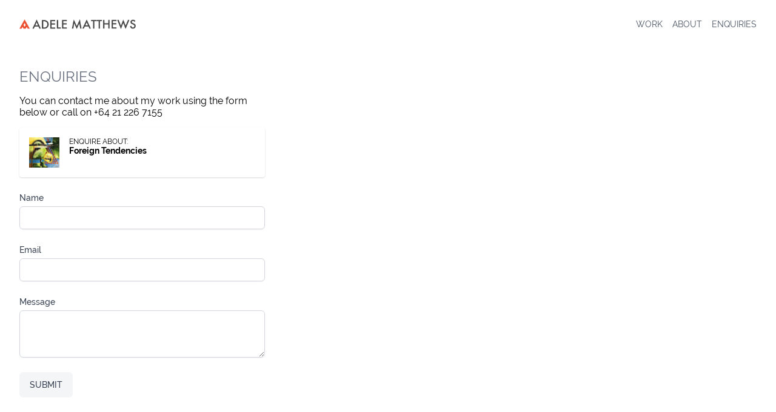

--- FILE ---
content_type: text/html; charset=utf-8
request_url: https://adelematthews.nz/enquiries?workId=foreign-tendencies&caption=Foreign%20Tendencies&alt=undefined
body_size: 1172
content:
<!DOCTYPE html><html><head><meta name="viewport" content="width=device-width"/><meta charSet="utf-8"/><title>Adele Matthews - Enquiries</title><meta property="og:url" content="https://adelematthews.nz/enquiries"/><meta property="og:type" content="article"/><meta property="og:title" content="Adele Matthews - Enquiries"/><meta property="og:description" content="Enquire about viewings or commissions."/><meta property="og:image" content="https://res.cloudinary.com/rojoca/image/upload/w_300,ar_1/foreign-tendencies"/><link rel="icon" type="image/png" href="/favicon.ico"/><meta name="next-head-count" content="9"/><link rel="preload" href="/_next/static/css/2b8697dffb6e867228fb.css" as="style"/><link rel="stylesheet" href="/_next/static/css/2b8697dffb6e867228fb.css"/><link rel="preload" href="/_next/static/b61s0mTRmvu1xUD7FkPq6/pages/enquiries.js" as="script"/><link rel="preload" href="/_next/static/b61s0mTRmvu1xUD7FkPq6/pages/_app.js" as="script"/><link rel="preload" href="/_next/static/runtime/webpack-b65cab0b00afd201cbda.js" as="script"/><link rel="preload" href="/_next/static/chunks/framework.db921290e1f9fb2d6d92.js" as="script"/><link rel="preload" href="/_next/static/chunks/05d954cf.19291c5b44a9c4a86af2.js" as="script"/><link rel="preload" href="/_next/static/chunks/a536f5eb3d7d63696d6b2e2fcb4dcce5d2e3ffdb.c8c29834e41ab548e0cc.js" as="script"/><link rel="preload" href="/_next/static/chunks/3523ae4c1f2725892722a1369118195146b6ccc1.c6ee1a85617a449fa886.js" as="script"/><link rel="preload" href="/_next/static/runtime/main-9f930195cc55d9f5f192.js" as="script"/></head><body><div id="__next"><div class="font-body container mx-auto p-8"><div class="flex flex-row items-center justify-between mb-16"><a href="/"><img src="/logo.png" class="h-4"/></a><nav class="hidden sm:block flex flex-row items-center justify-end uppercase text-sm space-x-4"><a class="text-gray-600 hover:text-gray-900" href="/">Work</a><a class="text-gray-600 hover:text-gray-900" href="/about">About</a><a class="text-gray-600 hover:text-gray-900" href="/enquiries">Enquiries</a></nav><button type="button" class="border-none bg-transparent sm:hidden w-4"><svg xmlns="http://www.w3.org/2000/svg" viewBox="0 0 24 24" fill="none" stroke="currentColor" stroke-width="2" stroke-linecap="round" stroke-linejoin="round" class="feather feather-menu"><line x1="3" y1="12" x2="21" y2="12"></line><line x1="3" y1="6" x2="21" y2="6"></line><line x1="3" y1="18" x2="21" y2="18"></line></svg></button></div><div class="min-h-80 mb-8"><div class="flex flex-col"></div></div><div class="w-full text-gray-600 text-sm">© Adele Matthews · Wellington, New Zealand</div></div></div><script id="__NEXT_DATA__" type="application/json">{"props":{"pageProps":{}},"page":"/enquiries","query":{},"buildId":"b61s0mTRmvu1xUD7FkPq6","runtimeConfig":{},"nextExport":true,"autoExport":true,"isFallback":false}</script><script nomodule="" src="/_next/static/runtime/polyfills-ef69e3520fae86d5dd27.js"></script><script async="" data-next-page="/enquiries" src="/_next/static/b61s0mTRmvu1xUD7FkPq6/pages/enquiries.js"></script><script async="" data-next-page="/_app" src="/_next/static/b61s0mTRmvu1xUD7FkPq6/pages/_app.js"></script><script src="/_next/static/runtime/webpack-b65cab0b00afd201cbda.js" async=""></script><script src="/_next/static/chunks/framework.db921290e1f9fb2d6d92.js" async=""></script><script src="/_next/static/chunks/05d954cf.19291c5b44a9c4a86af2.js" async=""></script><script src="/_next/static/chunks/a536f5eb3d7d63696d6b2e2fcb4dcce5d2e3ffdb.c8c29834e41ab548e0cc.js" async=""></script><script src="/_next/static/chunks/3523ae4c1f2725892722a1369118195146b6ccc1.c6ee1a85617a449fa886.js" async=""></script><script src="/_next/static/runtime/main-9f930195cc55d9f5f192.js" async=""></script><script src="/_next/static/b61s0mTRmvu1xUD7FkPq6/_buildManifest.js" async=""></script><script src="/_next/static/b61s0mTRmvu1xUD7FkPq6/_ssgManifest.js" async=""></script></body></html>

--- FILE ---
content_type: text/css; charset=utf-8
request_url: https://adelematthews.nz/_next/static/css/2b8697dffb6e867228fb.css
body_size: 3820
content:
@font-face{font-family:Raleway;font-style:normal;font-display:swap;font-weight:100;src:local("Raleway Thin "),local("Raleway-Thin"),url(/_next/static/media/raleway-latin-100.195163b089af6863749d66761206b5ff.woff2) format("woff2"),url(/_next/static/media/raleway-latin-100.d53937415eea334bfdf214755c73bee7.woff) format("woff")}@font-face{font-family:Raleway;font-style:italic;font-display:swap;font-weight:100;src:local("Raleway Thin italic"),local("Raleway-Thinitalic"),url(/_next/static/media/raleway-latin-100italic.ff7ddcb4d0df86144dfe639a9bbb992e.woff2) format("woff2"),url(/_next/static/media/raleway-latin-100italic.854d795c80aadde26874f49371e6007d.woff) format("woff")}@font-face{font-family:Raleway;font-style:normal;font-display:swap;font-weight:200;src:local("Raleway Extra Light "),local("Raleway-Extra Light"),url(/_next/static/media/raleway-latin-200.e419b95dccb58b3628118ec7c03a7774.woff2) format("woff2"),url(/_next/static/media/raleway-latin-200.27993256ef652c1fc063217f472aac45.woff) format("woff")}@font-face{font-family:Raleway;font-style:italic;font-display:swap;font-weight:200;src:local("Raleway Extra Light italic"),local("Raleway-Extra Lightitalic"),url(/_next/static/media/raleway-latin-200italic.f0e39d9221952287b0a405afb066f5b6.woff2) format("woff2"),url(/_next/static/media/raleway-latin-200italic.c763926f5a11371c3a36bac9c8b87088.woff) format("woff")}@font-face{font-family:Raleway;font-style:normal;font-display:swap;font-weight:300;src:local("Raleway Light "),local("Raleway-Light"),url(/_next/static/media/raleway-latin-300.35799bdef0942e5364a7bab1a4ae3fdf.woff2) format("woff2"),url(/_next/static/media/raleway-latin-300.6e9222a95d02551693791926d4385472.woff) format("woff")}@font-face{font-family:Raleway;font-style:italic;font-display:swap;font-weight:300;src:local("Raleway Light italic"),local("Raleway-Lightitalic"),url(/_next/static/media/raleway-latin-300italic.0b2ee8a69cb47133dfc8cda19e94ec3f.woff2) format("woff2"),url(/_next/static/media/raleway-latin-300italic.1c74ac51b3622c8b86e9ef584bfb78be.woff) format("woff")}@font-face{font-family:Raleway;font-style:normal;font-display:swap;font-weight:400;src:local("Raleway Regular "),local("Raleway-Regular"),url(/_next/static/media/raleway-latin-400.87382137e49225456407fcc77d107cc2.woff2) format("woff2"),url(/_next/static/media/raleway-latin-400.cadd1f5855297f96ef2b0be7adb8a5f6.woff) format("woff")}@font-face{font-family:Raleway;font-style:italic;font-display:swap;font-weight:400;src:local("Raleway Regular italic"),local("Raleway-Regularitalic"),url(/_next/static/media/raleway-latin-400italic.37d19f2647d4c0c603f38d41d48616cf.woff2) format("woff2"),url(/_next/static/media/raleway-latin-400italic.2dd5896ab6da733d0c6c81d94d5f623d.woff) format("woff")}@font-face{font-family:Raleway;font-style:normal;font-display:swap;font-weight:500;src:local("Raleway Medium "),local("Raleway-Medium"),url(/_next/static/media/raleway-latin-500.def53b330e93c68879c01e109f14bd8a.woff2) format("woff2"),url(/_next/static/media/raleway-latin-500.9a5dc336cf24b7cb042609a44d898094.woff) format("woff")}@font-face{font-family:Raleway;font-style:italic;font-display:swap;font-weight:500;src:local("Raleway Medium italic"),local("Raleway-Mediumitalic"),url(/_next/static/media/raleway-latin-500italic.d4dc58637443110759ec96ac70db24fb.woff2) format("woff2"),url(/_next/static/media/raleway-latin-500italic.122d13dc51703878a73a754398863b1d.woff) format("woff")}@font-face{font-family:Raleway;font-style:normal;font-display:swap;font-weight:600;src:local("Raleway SemiBold "),local("Raleway-SemiBold"),url(/_next/static/media/raleway-latin-600.b9a301101d31d4fa868293581b88ad1e.woff2) format("woff2"),url(/_next/static/media/raleway-latin-600.605b84dbb9e7f325dc9f71476c6ad7a2.woff) format("woff")}@font-face{font-family:Raleway;font-style:italic;font-display:swap;font-weight:600;src:local("Raleway SemiBold italic"),local("Raleway-SemiBolditalic"),url(/_next/static/media/raleway-latin-600italic.841d5751a677afa61a49f11257db7396.woff2) format("woff2"),url(/_next/static/media/raleway-latin-600italic.4564c7372f07dd6f50a5645801837a02.woff) format("woff")}@font-face{font-family:Raleway;font-style:normal;font-display:swap;font-weight:700;src:local("Raleway Bold "),local("Raleway-Bold"),url(/_next/static/media/raleway-latin-700.7ce9eb3fe454f54745a4adfdba59687e.woff2) format("woff2"),url(/_next/static/media/raleway-latin-700.48a514ace08625287a94ca704e21e4cd.woff) format("woff")}@font-face{font-family:Raleway;font-style:italic;font-display:swap;font-weight:700;src:local("Raleway Bold italic"),local("Raleway-Bolditalic"),url(/_next/static/media/raleway-latin-700italic.19db25ddabed235c49e24776df30f1bb.woff2) format("woff2"),url(/_next/static/media/raleway-latin-700italic.592ea50f5d20168613a1ed89b3f801ab.woff) format("woff")}@font-face{font-family:Raleway;font-style:normal;font-display:swap;font-weight:800;src:local("Raleway ExtraBold "),local("Raleway-ExtraBold"),url(/_next/static/media/raleway-latin-800.83d972962220c46056145b1c4cdebfcf.woff2) format("woff2"),url(/_next/static/media/raleway-latin-800.3b73d227fa7ca0ee047f03867e2b3bed.woff) format("woff")}@font-face{font-family:Raleway;font-style:italic;font-display:swap;font-weight:800;src:local("Raleway ExtraBold italic"),local("Raleway-ExtraBolditalic"),url(/_next/static/media/raleway-latin-800italic.3133ac49471a054058ed2a754c85f1e5.woff2) format("woff2"),url(/_next/static/media/raleway-latin-800italic.11603557671ffc230ac173bae690c4e2.woff) format("woff")}@font-face{font-family:Raleway;font-style:normal;font-display:swap;font-weight:900;src:local("Raleway Black "),local("Raleway-Black"),url(/_next/static/media/raleway-latin-900.000bde96921615cb4ef71069487c6c13.woff2) format("woff2"),url(/_next/static/media/raleway-latin-900.ef3cce469160b4e963d249b1812f0a24.woff) format("woff")}@font-face{font-family:Raleway;font-style:italic;font-display:swap;font-weight:900;src:local("Raleway Black italic"),local("Raleway-Blackitalic"),url(/_next/static/media/raleway-latin-900italic.b08f2f0f023ede39cd33cdf4d26c4289.woff2) format("woff2"),url(/_next/static/media/raleway-latin-900italic.1d731ad07272c8892d0f750f869932b7.woff) format("woff")}@font-face{font-family:Spartan;font-style:normal;font-display:swap;font-weight:100;src:local("Spartan Thin "),local("Spartan-Thin"),url(/_next/static/media/spartan-latin-100.e2ed9b6fae9c403bddfd452dca543d31.woff2) format("woff2"),url(/_next/static/media/spartan-latin-100.8e0a9116f4fc5f7780bcb36c71b6450a.woff) format("woff")}@font-face{font-family:Spartan;font-style:normal;font-display:swap;font-weight:200;src:local("Spartan Extra Light "),local("Spartan-Extra Light"),url(/_next/static/media/spartan-latin-200.1d48f7fdd27fe8647182e23e4aedd6a9.woff2) format("woff2"),url(/_next/static/media/spartan-latin-200.fb3003b6d4d7dc4237d7f7baadd6142a.woff) format("woff")}@font-face{font-family:Spartan;font-style:normal;font-display:swap;font-weight:300;src:local("Spartan Light "),local("Spartan-Light"),url(/_next/static/media/spartan-latin-300.30355787eb0907f77282d29e4f94701f.woff2) format("woff2"),url(/_next/static/media/spartan-latin-300.450b4b812b204da61a1c95a589dee6e3.woff) format("woff")}@font-face{font-family:Spartan;font-style:normal;font-display:swap;font-weight:400;src:local("Spartan Regular "),local("Spartan-Regular"),url(/_next/static/media/spartan-latin-400.7b2eff15750060d5688d9cf6c1706a09.woff2) format("woff2"),url(/_next/static/media/spartan-latin-400.bb5b6d16d33ba7b248d927b83bfddf36.woff) format("woff")}@font-face{font-family:Spartan;font-style:normal;font-display:swap;font-weight:500;src:local("Spartan Medium "),local("Spartan-Medium"),url(/_next/static/media/spartan-latin-500.7e1634e5dafa4d89916d28309c15c274.woff2) format("woff2"),url(/_next/static/media/spartan-latin-500.2ab21bbbc486ddee7b90c4a1a557a395.woff) format("woff")}@font-face{font-family:Spartan;font-style:normal;font-display:swap;font-weight:600;src:local("Spartan SemiBold "),local("Spartan-SemiBold"),url(/_next/static/media/spartan-latin-600.49cd180f953ff662428f87bff9bc5e59.woff2) format("woff2"),url(/_next/static/media/spartan-latin-600.112e97bdc69515cf93219b626e9ba826.woff) format("woff")}@font-face{font-family:Spartan;font-style:normal;font-display:swap;font-weight:700;src:local("Spartan Bold "),local("Spartan-Bold"),url(/_next/static/media/spartan-latin-700.f8d6361c715a4cf5435a0e85b648d36b.woff2) format("woff2"),url(/_next/static/media/spartan-latin-700.ad8f2e3446724ddcf95746a523b5727d.woff) format("woff")}@font-face{font-family:Spartan;font-style:normal;font-display:swap;font-weight:800;src:local("Spartan ExtraBold "),local("Spartan-ExtraBold"),url(/_next/static/media/spartan-latin-800.dc4de07243e08c3cc25263cfea05d8e4.woff2) format("woff2"),url(/_next/static/media/spartan-latin-800.4952cf565037dc3f5966b0de575c4c84.woff) format("woff")}@font-face{font-family:Spartan;font-style:normal;font-display:swap;font-weight:900;src:local("Spartan Black "),local("Spartan-Black"),url(/_next/static/media/spartan-latin-900.8372c3f3f23d1c81b278951c8533d357.woff2) format("woff2"),url(/_next/static/media/spartan-latin-900.c042ee4d09dcbedebebe32184a8aa27c.woff) format("woff")}


/*! normalize.css v8.0.1 | MIT License | github.com/necolas/normalize.css */body{margin:0}h1{font-size:2em;margin:.67em 0}a{background-color:transparent}img{border-style:none}button,input,textarea{font-family:inherit;font-size:100%;line-height:1.15;margin:0}button,input{overflow:visible}button{text-transform:none}[type=button],[type=submit],button{-webkit-appearance:button}[type=button]::-moz-focus-inner,[type=submit]::-moz-focus-inner,button::-moz-focus-inner{border-style:none;padding:0}[type=button]:-moz-focusring,[type=submit]:-moz-focusring,button:-moz-focusring{outline:1px dotted ButtonText}textarea{overflow:auto}summary{display:list-item}[hidden]{display:none}figure,h1,p{margin:0}button{background-color:transparent;background-image:none;padding:0}button:focus{outline:1px dotted;outline:5px auto -webkit-focus-ring-color}*,:after,:before{box-sizing:border-box;border:0 solid #d2d6dc}img{border-style:solid}textarea{resize:vertical}input::-webkit-input-placeholder,textarea::-webkit-input-placeholder{color:#a0aec0}input::-moz-placeholder,textarea::-moz-placeholder{color:#a0aec0}input:-ms-input-placeholder,textarea:-ms-input-placeholder{color:#a0aec0}input::-ms-input-placeholder,textarea::-ms-input-placeholder{color:#a0aec0}input::placeholder,textarea::placeholder{color:#a0aec0}[role=button],button{cursor:pointer}h1{font-size:inherit;font-weight:inherit}a{color:inherit;text-decoration:inherit}button,input,textarea{padding:0;line-height:inherit;color:inherit}img,svg{display:block;vertical-align:middle}img{max-width:100%;height:auto}.container{width:100%}@media (min-width:640px){.container{max-width:640px}}@media (min-width:768px){.container{max-width:768px}}@media (min-width:1024px){.container{max-width:1024px}}@media (min-width:1280px){.container{max-width:1280px}}.form-input{-webkit-appearance:none;-moz-appearance:none;appearance:none;background-color:#fff;border-color:#d2d6dc;border-width:1px;border-radius:.375rem;padding:.5rem .75rem;font-size:1rem;line-height:1.5}.form-input::-webkit-input-placeholder{color:#9fa6b2;opacity:1}.form-input::-moz-placeholder{color:#9fa6b2;opacity:1}.form-input:-ms-input-placeholder{color:#9fa6b2;opacity:1}.form-input::-ms-input-placeholder{color:#9fa6b2;opacity:1}.form-input::placeholder{color:#9fa6b2;opacity:1}.form-input:focus{outline:none;box-shadow:0 0 0 3px rgba(164,202,254,.45);border-color:#a4cafe}.form-textarea{-webkit-appearance:none;-moz-appearance:none;appearance:none;background-color:#fff;border-color:#d2d6dc;border-width:1px;border-radius:.375rem;padding:.5rem .75rem;font-size:1rem;line-height:1.5}.form-textarea::-webkit-input-placeholder{color:#9fa6b2;opacity:1}.form-textarea::-moz-placeholder{color:#9fa6b2;opacity:1}.form-textarea:-ms-input-placeholder{color:#9fa6b2;opacity:1}.form-textarea::-ms-input-placeholder{color:#9fa6b2;opacity:1}.form-textarea::placeholder{color:#9fa6b2;opacity:1}.form-textarea:focus{outline:none;box-shadow:0 0 0 3px rgba(164,202,254,.45);border-color:#a4cafe}.space-y-4>:not(template)~:not(template){--space-y-reverse:0;margin-top:calc(1rem*(1 - var(--space-y-reverse)));margin-bottom:calc(1rem*var(--space-y-reverse))}.space-x-4>:not(template)~:not(template){--space-x-reverse:0;margin-right:calc(1rem*var(--space-x-reverse));margin-left:calc(1rem*(1 - var(--space-x-reverse)))}.bg-transparent{background-color:transparent}.bg-white{background-color:#fff}.bg-gray-100{background-color:#f4f5f7}.bg-gray-900{background-color:#161e2e}.hover\:bg-gray-50:hover{background-color:#f9fafb}.active\:bg-gray-200:active{background-color:#e5e7eb}.border-transparent{border-color:transparent}.border-red-300{border-color:#f8b4b4}.focus\:border-gray-300:focus{border-color:#d2d6dc}.focus\:border-red-300:focus{border-color:#f8b4b4}.rounded{border-radius:.25rem}.rounded-md{border-radius:.375rem}.border-none{border-style:none}.border{border-width:1px}.cursor-pointer{cursor:pointer}.block{display:block}.flex{display:flex}.inline-flex{display:inline-flex}.hidden{display:none}.flex-row{flex-direction:row}.flex-col{flex-direction:column}.flex-wrap{flex-wrap:wrap}.items-start{align-items:flex-start}.items-end{align-items:flex-end}.items-center{align-items:center}.justify-end{justify-content:flex-end}.justify-between{justify-content:space-between}.flex-grow{flex-grow:1}.float-left{float:left}.font-body{font-family:Raleway,sans-serif}.font-medium{font-weight:500}.font-bold{font-weight:700}.h-4{height:1rem}.h-full{height:100%}.text-xs{font-size:.75rem}.text-sm{font-size:.875rem}.text-xl{font-size:1.25rem}.text-2xl{font-size:1.5rem}.leading-5{line-height:1.25rem}.leading-6{line-height:1.5rem}.mx-auto{margin-left:auto;margin-right:auto}.-mx-4{margin-left:-1rem;margin-right:-1rem}.mr-0{margin-right:0}.mt-1{margin-top:.25rem}.mt-2{margin-top:.5rem}.mr-2{margin-right:.5rem}.mb-2{margin-bottom:.5rem}.mt-4{margin-top:1rem}.mb-4{margin-bottom:1rem}.mt-6{margin-top:1.5rem}.mb-6{margin-bottom:1.5rem}.mt-8{margin-top:2rem}.mb-8{margin-bottom:2rem}.mb-16{margin-bottom:4rem}.-mt-2{margin-top:-.5rem}.-mr-2{margin-right:-.5rem}.max-w-lg{max-width:32rem}.opacity-25{opacity:.25}.opacity-100{opacity:1}.focus\:outline-none:focus{outline:0}.p-2{padding:.5rem}.p-4{padding:1rem}.p-8{padding:2rem}.py-2{padding-top:.5rem;padding-bottom:.5rem}.px-4{padding-left:1rem;padding-right:1rem}.pr-0{padding-right:0}.pt-4{padding-top:1rem}.pr-4{padding-right:1rem}.pb-4{padding-bottom:1rem}.pl-4{padding-left:1rem}.pr-10{padding-right:2.5rem}.placeholder-red-300::-webkit-input-placeholder{color:#f8b4b4}.placeholder-red-300::-moz-placeholder{color:#f8b4b4}.placeholder-red-300:-ms-input-placeholder{color:#f8b4b4}.placeholder-red-300::-ms-input-placeholder{color:#f8b4b4}.placeholder-red-300::placeholder{color:#f8b4b4}.fixed{position:fixed}.relative{position:relative}.inset-0{right:0;left:0}.inset-0,.inset-y-0{top:0;bottom:0}.right-0{right:0}.shadow-sm{box-shadow:0 1px 2px 0 rgba(0,0,0,.05)}.shadow{box-shadow:0 1px 3px 0 rgba(0,0,0,.1),0 1px 2px 0 rgba(0,0,0,.06)}.shadow-md{box-shadow:0 4px 6px -1px rgba(0,0,0,.1),0 2px 4px -1px rgba(0,0,0,.06)}.shadow-lg{box-shadow:0 10px 15px -3px rgba(0,0,0,.1),0 4px 6px -2px rgba(0,0,0,.05)}.focus\:shadow-outline-red:focus{box-shadow:0 0 0 3px rgba(248,180,180,.45)}.text-center{text-align:center}.text-right{text-align:right}.text-gray-200{color:#e5e7eb}.text-gray-300{color:#d2d6dc}.text-gray-500{color:#6b7280}.text-gray-600{color:#4b5563}.text-gray-700{color:#374151}.text-red-600{color:#e02424}.text-red-900{color:#771d1d}.hover\:text-gray-500:hover{color:#6b7280}.hover\:text-gray-600:hover{color:#4b5563}.hover\:text-gray-900:hover{color:#161e2e}.italic{font-style:italic}.uppercase{text-transform:uppercase}.capitalize{text-transform:capitalize}.visible{visibility:visible}.w-4{width:1rem}.w-8{width:2rem}.w-1\/2{width:50%}.w-1\/3{width:33.333333%}.w-full{width:100%}.z-10{z-index:10}.z-20{z-index:20}.transition{transition-property:background-color,border-color,color,fill,stroke,opacity,box-shadow,transform}.ease-in-out{transition-timing-function:cubic-bezier(.4,0,.2,1)}.duration-150{transition-duration:.15s}.min-h-80{min-height:80vh}@media (min-width:640px){.sm\:block{display:block}.sm\:hidden{display:none}.sm\:flex-row{flex-direction:row}.sm\:flex-wrap{flex-wrap:wrap}.sm\:text-sm{font-size:.875rem}.sm\:leading-5{line-height:1.25rem}.sm\:pt-0{padding-top:0}.sm\:pl-8{padding-left:2rem}.sm\:w-1\/2{width:50%}}@media (min-width:768px){.md\:block{display:block}.md\:flex{display:flex}.md\:flex-row{flex-direction:row}.md\:mb-4{margin-bottom:1rem}.md\:pr-8{padding-right:2rem}.md\:pb-8{padding-bottom:2rem}.md\:w-1\/2{width:50%}.md\:w-1\/3{width:33.333333%}.md\:w-2\/3{width:66.666667%}}@media (min-width:1024px){.lg\:w-1\/2{width:50%}.lg\:w-1\/3{width:33.333333%}}@media (min-width:1280px){.xl\:w-1\/3{width:33.333333%}}

--- FILE ---
content_type: application/javascript; charset=utf-8
request_url: https://adelematthews.nz/_next/static/b61s0mTRmvu1xUD7FkPq6/_ssgManifest.js
body_size: -303
content:
self.__SSG_MANIFEST=new Set(["\u002F","\u002Fwork\u002F[item]"]);self.__SSG_MANIFEST_CB&&self.__SSG_MANIFEST_CB()

--- FILE ---
content_type: application/javascript; charset=utf-8
request_url: https://adelematthews.nz/_next/static/b61s0mTRmvu1xUD7FkPq6/pages/enquiries.js
body_size: 32658
content:
(window.webpackJsonp=window.webpackJsonp||[]).push([[10],{"+ZlI":function(t,e,r){"use strict";function n(t){return Array.prototype.slice.apply(t)}var i="pending";function a(t){this.status=i,this._continuations=[],this._parent=null,this._paused=!1,t&&t.call(this,this._continueWith.bind(this),this._failWith.bind(this))}function o(t){return t&&"function"===typeof t.then}if(a.prototype={then:function(t,e){var r=a.unresolved()._setParent(this);if(this._isRejected()){if(this._paused)return this._continuations.push({promise:r,nextFn:t,catchFn:e}),r;if(e)try{var n=e(this._error);return o(n)?(this._chainPromiseData(n,r),r):a.resolve(n)._setParent(this)}catch(i){return a.reject(i)._setParent(this)}return a.reject(this._error)._setParent(this)}return this._continuations.push({promise:r,nextFn:t,catchFn:e}),this._runResolutions(),r},catch:function(t){if(this._isResolved())return a.resolve(this._data)._setParent(this);var e=a.unresolved()._setParent(this);return this._continuations.push({promise:e,catchFn:t}),this._runRejections(),e},finally:function(t){var e=!1;function r(){if(!e)return e=!0,t()}return this.then(r).catch(r)},pause:function(){return this._paused=!0,this},resume:function(){var t=this._findFirstPaused();return t&&(t._paused=!1,t._runResolutions(),t._runRejections()),this},_findAncestry:function(){return this._continuations.reduce((function(t,e){if(e.promise){var r={promise:e.promise,children:e.promise._findAncestry()};t.push(r)}return t}),[])},_setParent:function(t){if(this._parent)throw new Error("parent already set");return this._parent=t,this},_continueWith:function(t){var e=this._findFirstPending();e&&(e._data=t,e._setResolved())},_findFirstPending:function(){return this._findFirstAncestor((function(t){return t._isPending&&t._isPending()}))},_findFirstPaused:function(){return this._findFirstAncestor((function(t){return t._paused}))},_findFirstAncestor:function(t){for(var e,r=this;r;)t(r)&&(e=r),r=r._parent;return e},_failWith:function(t){var e=this._findFirstPending();e&&(e._error=t,e._setRejected())},_takeContinuations:function(){return this._continuations.splice(0,this._continuations.length)},_runRejections:function(){if(!this._paused&&this._isRejected()){var t=this._error,e=this._takeContinuations(),r=this;e.forEach((function(e){if(e.catchFn)try{var n=e.catchFn(t);r._handleUserFunctionResult(n,e.promise)}catch(i){i.message;e.promise.reject(i)}else e.promise.reject(t)}))}},_runResolutions:function(){if(!this._paused&&this._isResolved()&&!this._isPending()){var t=this._takeContinuations();if(o(this._data))return this._handleWhenResolvedDataIsPromise(this._data);var e=this._data,r=this;t.forEach((function(t){if(t.nextFn)try{var n=t.nextFn(e);r._handleUserFunctionResult(n,t.promise)}catch(i){r._handleResolutionError(i,t)}else t.promise&&t.promise.resolve(e)}))}},_handleResolutionError:function(t,e){if(this._setRejected(),e.catchFn)try{return void e.catchFn(t)}catch(r){t=r}e.promise&&e.promise.reject(t)},_handleWhenResolvedDataIsPromise:function(t){var e=this;return t.then((function(t){e._data=t,e._runResolutions()})).catch((function(t){e._error=t,e._setRejected(),e._runRejections()}))},_handleUserFunctionResult:function(t,e){o(t)?this._chainPromiseData(t,e):e.resolve(t)},_chainPromiseData:function(t,e){t.then((function(t){e.resolve(t)})).catch((function(t){e.reject(t)}))},_setResolved:function(){this.status="resolved",this._paused||this._runResolutions()},_setRejected:function(){this.status="rejected",this._paused||this._runRejections()},_isPending:function(){return this.status===i},_isResolved:function(){return"resolved"===this.status},_isRejected:function(){return"rejected"===this.status}},a.resolve=function(t){return new a((function(e,r){o(t)?t.then((function(t){e(t)})).catch((function(t){r(t)})):e(t)}))},a.reject=function(t){return new a((function(e,r){r(t)}))},a.unresolved=function(){return new a((function(t,e){this.resolve=t,this.reject=e}))},a.all=function(){var t=n(arguments);return Array.isArray(t[0])&&(t=t[0]),t.length?new a((function(e,r){var n=[],i=0,o=!1;t.forEach((function(u,s){a.resolve(u).then((function(r){n[s]=r,(i+=1)===t.length&&e(n)})).catch((function(t){!function(t){o||(o=!0,r(t))}(t)}))}))})):a.resolve([])},Promise===a)throw new Error("Please use SynchronousPromise.installGlobally() to install globally");var u=Promise;a.installGlobally=function(t){if(Promise===a)return t;var e=function(t){if("undefined"===typeof t||t.__patched)return t;var e=t;return(t=function(){e.apply(this,n(arguments))}).__patched=!0,t}(t);return Promise=a,e},a.uninstallGlobally=function(){Promise===a&&(Promise=u)},t.exports={SynchronousPromise:a}},"/0+H":function(t,e,r){"use strict";var n=this&&this.__importDefault||function(t){return t&&t.__esModule?t:{default:t}};Object.defineProperty(e,"__esModule",{value:!0});var i=n(r("q1tI")),a=r("lwAK");function o(){var t=arguments.length>0&&void 0!==arguments[0]?arguments[0]:{},e=t.ampFirst,r=void 0!==e&&e,n=t.hybrid,i=void 0!==n&&n,a=t.hasQuery;return r||i&&(void 0!==a&&a)}e.isInAmpMode=o,e.useAmp=function(){return o(i.default.useContext(a.AmpStateContext))}},"2mql":function(t,e,r){"use strict";var n=r("TOwV"),i={childContextTypes:!0,contextType:!0,contextTypes:!0,defaultProps:!0,displayName:!0,getDefaultProps:!0,getDerivedStateFromError:!0,getDerivedStateFromProps:!0,mixins:!0,propTypes:!0,type:!0},a={name:!0,length:!0,prototype:!0,caller:!0,callee:!0,arguments:!0,arity:!0},o={$$typeof:!0,compare:!0,defaultProps:!0,displayName:!0,propTypes:!0,type:!0},u={};function s(t){return n.isMemo(t)?o:u[t.$$typeof]||i}u[n.ForwardRef]={$$typeof:!0,render:!0,defaultProps:!0,displayName:!0,propTypes:!0},u[n.Memo]=o;var c=Object.defineProperty,l=Object.getOwnPropertyNames,f=Object.getOwnPropertySymbols,h=Object.getOwnPropertyDescriptor,d=Object.getPrototypeOf,p=Object.prototype;t.exports=function t(e,r,n){if("string"!==typeof r){if(p){var i=d(r);i&&i!==p&&t(e,i,n)}var o=l(r);f&&(o=o.concat(f(r)));for(var u=s(e),v=s(r),y=0;y<o.length;++y){var m=o[y];if(!a[m]&&(!n||!n[m])&&(!v||!v[m])&&(!u||!u[m])){var b=h(r,m);try{c(e,m,b)}catch(_){}}}}return e}},"3/ER":function(t,e,r){"use strict";(function(t){var n=r("Ju5/"),i="object"==typeof exports&&exports&&!exports.nodeType&&exports,a=i&&"object"==typeof t&&t&&!t.nodeType&&t,o=a&&a.exports===i?n.a.Buffer:void 0,u=o?o.allocUnsafe:void 0;e.a=function(t,e){if(e)return t.slice();var r=t.length,n=u?u(r):new t.constructor(r);return t.copy(n),n}}).call(this,r("3UD+")(t))},"3UD+":function(t,e){t.exports=function(t){if(!t.webpackPolyfill){var e=Object.create(t);e.children||(e.children=[]),Object.defineProperty(e,"loaded",{enumerable:!0,get:function(){return e.l}}),Object.defineProperty(e,"id",{enumerable:!0,get:function(){return e.i}}),Object.defineProperty(e,"exports",{enumerable:!0}),e.webpackPolyfill=1}return e}},"5AJW":function(t,e,r){"use strict";r.r(e),r.d(e,"default",(function(){return fs}));var n=r("q1tI"),i=r.n(n),a=r("8Kt/"),o=r.n(a),u=r("bmMU"),s=r.n(u),c=function(t){return function(t){return!!t&&"object"===typeof t}(t)&&!function(t){var e=Object.prototype.toString.call(t);return"[object RegExp]"===e||"[object Date]"===e||function(t){return t.$$typeof===l}(t)}(t)};var l="function"===typeof Symbol&&Symbol.for?Symbol.for("react.element"):60103;function f(t,e){return!1!==e.clone&&e.isMergeableObject(t)?d((r=t,Array.isArray(r)?[]:{}),t,e):t;var r}function h(t,e,r){return t.concat(e).map((function(t){return f(t,r)}))}function d(t,e,r){(r=r||{}).arrayMerge=r.arrayMerge||h,r.isMergeableObject=r.isMergeableObject||c;var n=Array.isArray(e);return n===Array.isArray(t)?n?r.arrayMerge(t,e,r):function(t,e,r){var n={};return r.isMergeableObject(t)&&Object.keys(t).forEach((function(e){n[e]=f(t[e],r)})),Object.keys(e).forEach((function(i){r.isMergeableObject(e[i])&&t[i]?n[i]=d(t[i],e[i],r):n[i]=f(e[i],r)})),n}(t,e,r):f(e,r)}d.all=function(t,e){if(!Array.isArray(t))throw new Error("first argument should be an array");return t.reduce((function(t,r){return d(t,r,e)}),{})};var p=d,v=r("Ju5/"),y=v.a.Symbol,m=Object.prototype,b=m.hasOwnProperty,_=m.toString,g=y?y.toStringTag:void 0;var F=function(t){var e=b.call(t,g),r=t[g];try{t[g]=void 0;var n=!0}catch(a){}var i=_.call(t);return n&&(e?t[g]=r:delete t[g]),i},j=Object.prototype.toString;var w=function(t){return j.call(t)},O="[object Null]",E="[object Undefined]",x=y?y.toStringTag:void 0;var S=function(t){return null==t?void 0===t?E:O:x&&x in Object(t)?F(t):w(t)};var A=function(t,e){return function(r){return t(e(r))}},T=A(Object.getPrototypeOf,Object);var k=function(t){return null!=t&&"object"==typeof t},C="[object Object]",D=Function.prototype,P=Object.prototype,R=D.toString,I=P.hasOwnProperty,M=R.call(Object);var $=function(t){if(!k(t)||S(t)!=C)return!1;var e=T(t);if(null===e)return!0;var r=I.call(e,"constructor")&&e.constructor;return"function"==typeof r&&r instanceof r&&R.call(r)==M};var N=function(){this.__data__=[],this.size=0};var U=function(t,e){return t===e||t!==t&&e!==e};var V=function(t,e){for(var r=t.length;r--;)if(U(t[r][0],e))return r;return-1},z=Array.prototype.splice;var q=function(t){var e=this.__data__,r=V(e,t);return!(r<0)&&(r==e.length-1?e.pop():z.call(e,r,1),--this.size,!0)};var L=function(t){var e=this.__data__,r=V(e,t);return r<0?void 0:e[r][1]};var B=function(t){return V(this.__data__,t)>-1};var W=function(t,e){var r=this.__data__,n=V(r,t);return n<0?(++this.size,r.push([t,e])):r[n][1]=e,this};function G(t){var e=-1,r=null==t?0:t.length;for(this.clear();++e<r;){var n=t[e];this.set(n[0],n[1])}}G.prototype.clear=N,G.prototype.delete=q,G.prototype.get=L,G.prototype.has=B,G.prototype.set=W;var H=G;var Y=function(){this.__data__=new H,this.size=0};var J=function(t){var e=this.__data__,r=e.delete(t);return this.size=e.size,r};var Z=function(t){return this.__data__.get(t)};var K=function(t){return this.__data__.has(t)};var X=function(t){var e=typeof t;return null!=t&&("object"==e||"function"==e)},Q="[object AsyncFunction]",tt="[object Function]",et="[object GeneratorFunction]",rt="[object Proxy]";var nt=function(t){if(!X(t))return!1;var e=S(t);return e==tt||e==et||e==Q||e==rt},it=v.a["__core-js_shared__"],at=function(){var t=/[^.]+$/.exec(it&&it.keys&&it.keys.IE_PROTO||"");return t?"Symbol(src)_1."+t:""}();var ot=function(t){return!!at&&at in t},ut=Function.prototype.toString;var st=function(t){if(null!=t){try{return ut.call(t)}catch(e){}try{return t+""}catch(e){}}return""},ct=/^\[object .+?Constructor\]$/,lt=Function.prototype,ft=Object.prototype,ht=lt.toString,dt=ft.hasOwnProperty,pt=RegExp("^"+ht.call(dt).replace(/[\\^$.*+?()[\]{}|]/g,"\\$&").replace(/hasOwnProperty|(function).*?(?=\\\()| for .+?(?=\\\])/g,"$1.*?")+"$");var vt=function(t){return!(!X(t)||ot(t))&&(nt(t)?pt:ct).test(st(t))};var yt=function(t,e){return null==t?void 0:t[e]};var mt=function(t,e){var r=yt(t,e);return vt(r)?r:void 0},bt=mt(v.a,"Map"),_t=mt(Object,"create");var gt=function(){this.__data__=_t?_t(null):{},this.size=0};var Ft=function(t){var e=this.has(t)&&delete this.__data__[t];return this.size-=e?1:0,e},jt="__lodash_hash_undefined__",wt=Object.prototype.hasOwnProperty;var Ot=function(t){var e=this.__data__;if(_t){var r=e[t];return r===jt?void 0:r}return wt.call(e,t)?e[t]:void 0},Et=Object.prototype.hasOwnProperty;var xt=function(t){var e=this.__data__;return _t?void 0!==e[t]:Et.call(e,t)},St="__lodash_hash_undefined__";var At=function(t,e){var r=this.__data__;return this.size+=this.has(t)?0:1,r[t]=_t&&void 0===e?St:e,this};function Tt(t){var e=-1,r=null==t?0:t.length;for(this.clear();++e<r;){var n=t[e];this.set(n[0],n[1])}}Tt.prototype.clear=gt,Tt.prototype.delete=Ft,Tt.prototype.get=Ot,Tt.prototype.has=xt,Tt.prototype.set=At;var kt=Tt;var Ct=function(){this.size=0,this.__data__={hash:new kt,map:new(bt||H),string:new kt}};var Dt=function(t){var e=typeof t;return"string"==e||"number"==e||"symbol"==e||"boolean"==e?"__proto__"!==t:null===t};var Pt=function(t,e){var r=t.__data__;return Dt(e)?r["string"==typeof e?"string":"hash"]:r.map};var Rt=function(t){var e=Pt(this,t).delete(t);return this.size-=e?1:0,e};var It=function(t){return Pt(this,t).get(t)};var Mt=function(t){return Pt(this,t).has(t)};var $t=function(t,e){var r=Pt(this,t),n=r.size;return r.set(t,e),this.size+=r.size==n?0:1,this};function Nt(t){var e=-1,r=null==t?0:t.length;for(this.clear();++e<r;){var n=t[e];this.set(n[0],n[1])}}Nt.prototype.clear=Ct,Nt.prototype.delete=Rt,Nt.prototype.get=It,Nt.prototype.has=Mt,Nt.prototype.set=$t;var Ut=Nt,Vt=200;var zt=function(t,e){var r=this.__data__;if(r instanceof H){var n=r.__data__;if(!bt||n.length<Vt-1)return n.push([t,e]),this.size=++r.size,this;r=this.__data__=new Ut(n)}return r.set(t,e),this.size=r.size,this};function qt(t){var e=this.__data__=new H(t);this.size=e.size}qt.prototype.clear=Y,qt.prototype.delete=J,qt.prototype.get=Z,qt.prototype.has=K,qt.prototype.set=zt;var Lt=qt;var Bt=function(t,e){for(var r=-1,n=null==t?0:t.length;++r<n&&!1!==e(t[r],r,t););return t},Wt=function(){try{var t=mt(Object,"defineProperty");return t({},"",{}),t}catch(e){}}();var Gt=function(t,e,r){"__proto__"==e&&Wt?Wt(t,e,{configurable:!0,enumerable:!0,value:r,writable:!0}):t[e]=r},Ht=Object.prototype.hasOwnProperty;var Yt=function(t,e,r){var n=t[e];Ht.call(t,e)&&U(n,r)&&(void 0!==r||e in t)||Gt(t,e,r)};var Jt=function(t,e,r,n){var i=!r;r||(r={});for(var a=-1,o=e.length;++a<o;){var u=e[a],s=n?n(r[u],t[u],u,r,t):void 0;void 0===s&&(s=t[u]),i?Gt(r,u,s):Yt(r,u,s)}return r};var Zt=function(t,e){for(var r=-1,n=Array(t);++r<t;)n[r]=e(r);return n},Kt="[object Arguments]";var Xt=function(t){return k(t)&&S(t)==Kt},Qt=Object.prototype,te=Qt.hasOwnProperty,ee=Qt.propertyIsEnumerable,re=Xt(function(){return arguments}())?Xt:function(t){return k(t)&&te.call(t,"callee")&&!ee.call(t,"callee")},ne=Array.isArray,ie=r("WOAq"),ae=9007199254740991,oe=/^(?:0|[1-9]\d*)$/;var ue=function(t,e){var r=typeof t;return!!(e=null==e?ae:e)&&("number"==r||"symbol"!=r&&oe.test(t))&&t>-1&&t%1==0&&t<e},se=9007199254740991;var ce=function(t){return"number"==typeof t&&t>-1&&t%1==0&&t<=se},le={};le["[object Float32Array]"]=le["[object Float64Array]"]=le["[object Int8Array]"]=le["[object Int16Array]"]=le["[object Int32Array]"]=le["[object Uint8Array]"]=le["[object Uint8ClampedArray]"]=le["[object Uint16Array]"]=le["[object Uint32Array]"]=!0,le["[object Arguments]"]=le["[object Array]"]=le["[object ArrayBuffer]"]=le["[object Boolean]"]=le["[object DataView]"]=le["[object Date]"]=le["[object Error]"]=le["[object Function]"]=le["[object Map]"]=le["[object Number]"]=le["[object Object]"]=le["[object RegExp]"]=le["[object Set]"]=le["[object String]"]=le["[object WeakMap]"]=!1;var fe=function(t){return k(t)&&ce(t.length)&&!!le[S(t)]};var he=function(t){return function(e){return t(e)}},de=r("xutz"),pe=de.a&&de.a.isTypedArray,ve=pe?he(pe):fe,ye=Object.prototype.hasOwnProperty;var me=function(t,e){var r=ne(t),n=!r&&re(t),i=!r&&!n&&Object(ie.a)(t),a=!r&&!n&&!i&&ve(t),o=r||n||i||a,u=o?Zt(t.length,String):[],s=u.length;for(var c in t)!e&&!ye.call(t,c)||o&&("length"==c||i&&("offset"==c||"parent"==c)||a&&("buffer"==c||"byteLength"==c||"byteOffset"==c)||ue(c,s))||u.push(c);return u},be=Object.prototype;var _e=function(t){var e=t&&t.constructor;return t===("function"==typeof e&&e.prototype||be)},ge=A(Object.keys,Object),Fe=Object.prototype.hasOwnProperty;var je=function(t){if(!_e(t))return ge(t);var e=[];for(var r in Object(t))Fe.call(t,r)&&"constructor"!=r&&e.push(r);return e};var we=function(t){return null!=t&&ce(t.length)&&!nt(t)};var Oe=function(t){return we(t)?me(t):je(t)};var Ee=function(t,e){return t&&Jt(e,Oe(e),t)};var xe=function(t){var e=[];if(null!=t)for(var r in Object(t))e.push(r);return e},Se=Object.prototype.hasOwnProperty;var Ae=function(t){if(!X(t))return xe(t);var e=_e(t),r=[];for(var n in t)("constructor"!=n||!e&&Se.call(t,n))&&r.push(n);return r};var Te=function(t){return we(t)?me(t,!0):Ae(t)};var ke=function(t,e){return t&&Jt(e,Te(e),t)},Ce=r("3/ER");var De=function(t,e){var r=-1,n=t.length;for(e||(e=Array(n));++r<n;)e[r]=t[r];return e};var Pe=function(t,e){for(var r=-1,n=null==t?0:t.length,i=0,a=[];++r<n;){var o=t[r];e(o,r,t)&&(a[i++]=o)}return a};var Re=function(){return[]},Ie=Object.prototype.propertyIsEnumerable,Me=Object.getOwnPropertySymbols,$e=Me?function(t){return null==t?[]:(t=Object(t),Pe(Me(t),(function(e){return Ie.call(t,e)})))}:Re;var Ne=function(t,e){return Jt(t,$e(t),e)};var Ue=function(t,e){for(var r=-1,n=e.length,i=t.length;++r<n;)t[i+r]=e[r];return t},Ve=Object.getOwnPropertySymbols?function(t){for(var e=[];t;)Ue(e,$e(t)),t=T(t);return e}:Re;var ze=function(t,e){return Jt(t,Ve(t),e)};var qe=function(t,e,r){var n=e(t);return ne(t)?n:Ue(n,r(t))};var Le=function(t){return qe(t,Oe,$e)};var Be=function(t){return qe(t,Te,Ve)},We=mt(v.a,"DataView"),Ge=mt(v.a,"Promise"),He=mt(v.a,"Set"),Ye=mt(v.a,"WeakMap"),Je=st(We),Ze=st(bt),Ke=st(Ge),Xe=st(He),Qe=st(Ye),tr=S;(We&&"[object DataView]"!=tr(new We(new ArrayBuffer(1)))||bt&&"[object Map]"!=tr(new bt)||Ge&&"[object Promise]"!=tr(Ge.resolve())||He&&"[object Set]"!=tr(new He)||Ye&&"[object WeakMap]"!=tr(new Ye))&&(tr=function(t){var e=S(t),r="[object Object]"==e?t.constructor:void 0,n=r?st(r):"";if(n)switch(n){case Je:return"[object DataView]";case Ze:return"[object Map]";case Ke:return"[object Promise]";case Xe:return"[object Set]";case Qe:return"[object WeakMap]"}return e});var er=tr,rr=Object.prototype.hasOwnProperty;var nr=function(t){var e=t.length,r=new t.constructor(e);return e&&"string"==typeof t[0]&&rr.call(t,"index")&&(r.index=t.index,r.input=t.input),r},ir=v.a.Uint8Array;var ar=function(t){var e=new t.constructor(t.byteLength);return new ir(e).set(new ir(t)),e};var or=function(t,e){var r=e?ar(t.buffer):t.buffer;return new t.constructor(r,t.byteOffset,t.byteLength)},ur=/\w*$/;var sr=function(t){var e=new t.constructor(t.source,ur.exec(t));return e.lastIndex=t.lastIndex,e},cr=y?y.prototype:void 0,lr=cr?cr.valueOf:void 0;var fr=function(t){return lr?Object(lr.call(t)):{}};var hr=function(t,e){var r=e?ar(t.buffer):t.buffer;return new t.constructor(r,t.byteOffset,t.length)},dr="[object Boolean]",pr="[object Date]",vr="[object Map]",yr="[object Number]",mr="[object RegExp]",br="[object Set]",_r="[object String]",gr="[object Symbol]",Fr="[object ArrayBuffer]",jr="[object DataView]",wr="[object Float32Array]",Or="[object Float64Array]",Er="[object Int8Array]",xr="[object Int16Array]",Sr="[object Int32Array]",Ar="[object Uint8Array]",Tr="[object Uint8ClampedArray]",kr="[object Uint16Array]",Cr="[object Uint32Array]";var Dr=function(t,e,r){var n=t.constructor;switch(e){case Fr:return ar(t);case dr:case pr:return new n(+t);case jr:return or(t,r);case wr:case Or:case Er:case xr:case Sr:case Ar:case Tr:case kr:case Cr:return hr(t,r);case vr:return new n;case yr:case _r:return new n(t);case mr:return sr(t);case br:return new n;case gr:return fr(t)}},Pr=Object.create,Rr=function(){function t(){}return function(e){if(!X(e))return{};if(Pr)return Pr(e);t.prototype=e;var r=new t;return t.prototype=void 0,r}}();var Ir=function(t){return"function"!=typeof t.constructor||_e(t)?{}:Rr(T(t))},Mr="[object Map]";var $r=function(t){return k(t)&&er(t)==Mr},Nr=de.a&&de.a.isMap,Ur=Nr?he(Nr):$r,Vr="[object Set]";var zr=function(t){return k(t)&&er(t)==Vr},qr=de.a&&de.a.isSet,Lr=qr?he(qr):zr,Br=1,Wr=2,Gr=4,Hr="[object Arguments]",Yr="[object Function]",Jr="[object GeneratorFunction]",Zr="[object Object]",Kr={};Kr[Hr]=Kr["[object Array]"]=Kr["[object ArrayBuffer]"]=Kr["[object DataView]"]=Kr["[object Boolean]"]=Kr["[object Date]"]=Kr["[object Float32Array]"]=Kr["[object Float64Array]"]=Kr["[object Int8Array]"]=Kr["[object Int16Array]"]=Kr["[object Int32Array]"]=Kr["[object Map]"]=Kr["[object Number]"]=Kr[Zr]=Kr["[object RegExp]"]=Kr["[object Set]"]=Kr["[object String]"]=Kr["[object Symbol]"]=Kr["[object Uint8Array]"]=Kr["[object Uint8ClampedArray]"]=Kr["[object Uint16Array]"]=Kr["[object Uint32Array]"]=!0,Kr["[object Error]"]=Kr[Yr]=Kr["[object WeakMap]"]=!1;var Xr=function t(e,r,n,i,a,o){var u,s=r&Br,c=r&Wr,l=r&Gr;if(n&&(u=a?n(e,i,a,o):n(e)),void 0!==u)return u;if(!X(e))return e;var f=ne(e);if(f){if(u=nr(e),!s)return De(e,u)}else{var h=er(e),d=h==Yr||h==Jr;if(Object(ie.a)(e))return Object(Ce.a)(e,s);if(h==Zr||h==Hr||d&&!a){if(u=c||d?{}:Ir(e),!s)return c?ze(e,ke(u,e)):Ne(e,Ee(u,e))}else{if(!Kr[h])return a?e:{};u=Dr(e,h,s)}}o||(o=new Lt);var p=o.get(e);if(p)return p;o.set(e,u),Lr(e)?e.forEach((function(i){u.add(t(i,r,n,i,e,o))})):Ur(e)&&e.forEach((function(i,a){u.set(a,t(i,r,n,a,e,o))}));var v=l?c?Be:Le:c?keysIn:Oe,y=f?void 0:v(e);return Bt(y||e,(function(i,a){y&&(i=e[a=i]),Yt(u,a,t(i,r,n,a,e,o))})),u},Qr=4;var tn=function(t){return Xr(t,Qr)};var en=function(t,e){for(var r=-1,n=null==t?0:t.length,i=Array(n);++r<n;)i[r]=e(t[r],r,t);return i},rn="[object Symbol]";var nn=function(t){return"symbol"==typeof t||k(t)&&S(t)==rn},an="Expected a function";function on(t,e){if("function"!=typeof t||null!=e&&"function"!=typeof e)throw new TypeError(an);var r=function(){var n=arguments,i=e?e.apply(this,n):n[0],a=r.cache;if(a.has(i))return a.get(i);var o=t.apply(this,n);return r.cache=a.set(i,o)||a,o};return r.cache=new(on.Cache||Ut),r}on.Cache=Ut;var un=on,sn=500;var cn=/[^.[\]]+|\[(?:(-?\d+(?:\.\d+)?)|(["'])((?:(?!\2)[^\\]|\\.)*?)\2)\]|(?=(?:\.|\[\])(?:\.|\[\]|$))/g,ln=/\\(\\)?/g,fn=function(t){var e=un(t,(function(t){return r.size===sn&&r.clear(),t})),r=e.cache;return e}((function(t){var e=[];return 46===t.charCodeAt(0)&&e.push(""),t.replace(cn,(function(t,r,n,i){e.push(n?i.replace(ln,"$1"):r||t)})),e})),hn=1/0;var dn=function(t){if("string"==typeof t||nn(t))return t;var e=t+"";return"0"==e&&1/t==-hn?"-0":e},pn=1/0,vn=y?y.prototype:void 0,yn=vn?vn.toString:void 0;var mn=function t(e){if("string"==typeof e)return e;if(ne(e))return en(e,t)+"";if(nn(e))return yn?yn.call(e):"";var r=e+"";return"0"==r&&1/e==-pn?"-0":r};var bn=function(t){return null==t?"":mn(t)};var _n=function(t){return ne(t)?en(t,dn):nn(t)?[t]:De(fn(bn(t)))},gn=!0;var Fn=function(t,e){if(!gn){if(t)return;var r="Warning: "+e;"undefined"!==typeof console&&console.warn(r);try{throw Error(r)}catch(n){}}},jn=r("QCnb"),wn=r("2mql"),On=r.n(wn),En=1,xn=4;var Sn=function(t){return Xr(t,En|xn)};function An(){return(An=Object.assign||function(t){for(var e=1;e<arguments.length;e++){var r=arguments[e];for(var n in r)Object.prototype.hasOwnProperty.call(r,n)&&(t[n]=r[n])}return t}).apply(this,arguments)}function Tn(t,e){t.prototype=Object.create(e.prototype),t.prototype.constructor=t,t.__proto__=e}function kn(t,e){if(null==t)return{};var r,n,i={},a=Object.keys(t);for(n=0;n<a.length;n++)r=a[n],e.indexOf(r)>=0||(i[r]=t[r]);return i}function Cn(t){if(void 0===t)throw new ReferenceError("this hasn't been initialised - super() hasn't been called");return t}var Dn=function(t){return Array.isArray(t)&&0===t.length},Pn=function(t){return"function"===typeof t},Rn=function(t){return null!==t&&"object"===typeof t},In=function(t){return String(Math.floor(Number(t)))===t},Mn=function(t){return"[object String]"===Object.prototype.toString.call(t)},$n=function(t){return 0===n.Children.count(t)},Nn=function(t){return Rn(t)&&Pn(t.then)};function Un(t,e,r,n){void 0===n&&(n=0);for(var i=_n(e);t&&n<i.length;)t=t[i[n++]];return void 0===t?r:t}function Vn(t,e,r){for(var n=tn(t),i=n,a=0,o=_n(e);a<o.length-1;a++){var u=o[a],s=Un(t,o.slice(0,a+1));if(s&&(Rn(s)||Array.isArray(s)))i=i[u]=tn(s);else{var c=o[a+1];i=i[u]=In(c)&&Number(c)>=0?[]:{}}}return(0===a?t:i)[o[a]]===r?t:(void 0===r?delete i[o[a]]:i[o[a]]=r,0===a&&void 0===r&&delete n[o[a]],n)}function zn(t,e,r,n){void 0===r&&(r=new WeakMap),void 0===n&&(n={});for(var i=0,a=Object.keys(t);i<a.length;i++){var o=a[i],u=t[o];Rn(u)?r.get(u)||(r.set(u,!0),n[o]=Array.isArray(u)?[]:{},zn(u,e,r,n[o])):n[o]=e}return n}var qn=Object(n.createContext)(void 0),Ln=qn.Provider,Bn=qn.Consumer;function Wn(){var t=Object(n.useContext)(qn);return t||Fn(!1),t}function Gn(t,e){switch(e.type){case"SET_VALUES":return An({},t,{values:e.payload});case"SET_TOUCHED":return An({},t,{touched:e.payload});case"SET_ERRORS":return s()(t.errors,e.payload)?t:An({},t,{errors:e.payload});case"SET_STATUS":return An({},t,{status:e.payload});case"SET_ISSUBMITTING":return An({},t,{isSubmitting:e.payload});case"SET_ISVALIDATING":return An({},t,{isValidating:e.payload});case"SET_FIELD_VALUE":return An({},t,{values:Vn(t.values,e.payload.field,e.payload.value)});case"SET_FIELD_TOUCHED":return An({},t,{touched:Vn(t.touched,e.payload.field,e.payload.value)});case"SET_FIELD_ERROR":return An({},t,{errors:Vn(t.errors,e.payload.field,e.payload.value)});case"RESET_FORM":return An({},t,{},e.payload);case"SET_FORMIK_STATE":return e.payload(t);case"SUBMIT_ATTEMPT":return An({},t,{touched:zn(t.values,!0),isSubmitting:!0,submitCount:t.submitCount+1});case"SUBMIT_FAILURE":case"SUBMIT_SUCCESS":return An({},t,{isSubmitting:!1});default:return t}}var Hn={},Yn={};function Jn(t){var e=t.validateOnChange,r=void 0===e||e,i=t.validateOnBlur,a=void 0===i||i,o=t.validateOnMount,u=void 0!==o&&o,c=t.isInitialValid,l=t.enableReinitialize,f=void 0!==l&&l,h=t.onSubmit,d=kn(t,["validateOnChange","validateOnBlur","validateOnMount","isInitialValid","enableReinitialize","onSubmit"]),v=An({validateOnChange:r,validateOnBlur:a,validateOnMount:u,onSubmit:h},d),y=Object(n.useRef)(v.initialValues),m=Object(n.useRef)(v.initialErrors||Hn),b=Object(n.useRef)(v.initialTouched||Yn),_=Object(n.useRef)(v.initialStatus),g=Object(n.useRef)(!1),F=Object(n.useRef)({});Object(n.useEffect)((function(){0}),[]),Object(n.useEffect)((function(){return g.current=!0,function(){g.current=!1}}),[]);var j=Object(n.useReducer)(Gn,{values:v.initialValues,errors:v.initialErrors||Hn,touched:v.initialTouched||Yn,status:v.initialStatus,isSubmitting:!1,isValidating:!1,submitCount:0}),w=j[0],O=j[1],E=Object(n.useCallback)((function(t,e){return new Promise((function(r,n){var i=v.validate(t,e);null==i?r(Hn):Nn(i)?i.then((function(t){r(t||Hn)}),(function(t){n(t)})):r(i)}))}),[v.validate]),x=Object(n.useCallback)((function(t,e){var r=v.validationSchema,n=Pn(r)?r(e):r,i=e&&n.validateAt?n.validateAt(e,t):function(t,e,r,n){void 0===r&&(r=!1);void 0===n&&(n={});var i=function t(e){var r={};for(var n in e)if(Object.prototype.hasOwnProperty.call(e,n)){var i=String(n);!0===Array.isArray(e[i])?r[i]=e[i].map((function(e){return!0===Array.isArray(e)||$(e)?t(e):""!==e?e:void 0})):$(e[i])?r[i]=t(e[i]):r[i]=""!==e[i]?e[i]:void 0}return r}(t);return e[r?"validateSync":"validate"](i,{abortEarly:!1,context:n})}(t,n);return new Promise((function(t,e){i.then((function(){t(Hn)}),(function(r){"ValidationError"===r.name?t(function(t){var e={};if(t.inner){if(0===t.inner.length)return Vn(e,t.path,t.message);var r=t.inner,n=Array.isArray(r),i=0;for(r=n?r:r[Symbol.iterator]();;){var a;if(n){if(i>=r.length)break;a=r[i++]}else{if((i=r.next()).done)break;a=i.value}var o=a;Un(e,o.path)||(e=Vn(e,o.path,o.message))}}return e}(r)):e(r)}))}))}),[v.validationSchema]),S=Object(n.useCallback)((function(t,e){return new Promise((function(r){return r(F.current[t].validate(e))}))}),[]),A=Object(n.useCallback)((function(t){var e=Object.keys(F.current).filter((function(t){return Pn(F.current[t].validate)})),r=e.length>0?e.map((function(e){return S(e,Un(t,e))})):[Promise.resolve("DO_NOT_DELETE_YOU_WILL_BE_FIRED")];return Promise.all(r).then((function(t){return t.reduce((function(t,r,n){return"DO_NOT_DELETE_YOU_WILL_BE_FIRED"===r?t:(r&&(t=Vn(t,e[n],r)),t)}),{})}))}),[S]),T=Object(n.useCallback)((function(t){return Promise.all([A(t),v.validationSchema?x(t):{},v.validate?E(t):{}]).then((function(t){var e=t[0],r=t[1],n=t[2];return p.all([e,r,n],{arrayMerge:Kn})}))}),[v.validate,v.validationSchema,A,E,x]),k=Qn((function(t){return void 0===t&&(t=w.values),Object(jn.unstable_runWithPriority)(jn.LowPriority,(function(){return T(t).then((function(t){return g.current&&O({type:"SET_ERRORS",payload:t}),t})).catch((function(t){0}))}))})),C=Qn((function(t){return void 0===t&&(t=w.values),O({type:"SET_ISVALIDATING",payload:!0}),T(t).then((function(t){return g.current&&(O({type:"SET_ISVALIDATING",payload:!1}),s()(w.errors,t)||O({type:"SET_ERRORS",payload:t})),t}))}));Object(n.useEffect)((function(){u&&!0===g.current&&k(y.current)}),[u,k]);var D=Object(n.useCallback)((function(t){var e=t&&t.values?t.values:y.current,r=t&&t.errors?t.errors:m.current?m.current:v.initialErrors||{},n=t&&t.touched?t.touched:b.current?b.current:v.initialTouched||{},i=t&&t.status?t.status:_.current?_.current:v.initialStatus;y.current=e,m.current=r,b.current=n,_.current=i;var a=function(){O({type:"RESET_FORM",payload:{isSubmitting:!!t&&!!t.isSubmitting,errors:r,touched:n,status:i,values:e,isValidating:!!t&&!!t.isValidating,submitCount:t&&t.submitCount&&"number"===typeof t.submitCount?t.submitCount:0}})};if(v.onReset){var o=v.onReset(w.values,X);Nn(o)?o.then(a):a()}else a()}),[v.initialErrors,v.initialStatus,v.initialTouched]);Object(n.useEffect)((function(){f||(y.current=v.initialValues)}),[f,v.initialValues]),Object(n.useEffect)((function(){f&&!0===g.current&&!s()(y.current,v.initialValues)&&(y.current=v.initialValues,D())}),[f,v.initialValues,D]),Object(n.useEffect)((function(){f&&!0===g.current&&!s()(m.current,v.initialErrors)&&(m.current=v.initialErrors||Hn,O({type:"SET_ERRORS",payload:v.initialErrors||Hn}))}),[f,v.initialErrors]),Object(n.useEffect)((function(){f&&!0===g.current&&!s()(b.current,v.initialTouched)&&(b.current=v.initialTouched||Yn,O({type:"SET_TOUCHED",payload:v.initialTouched||Yn}))}),[f,v.initialTouched]),Object(n.useEffect)((function(){f&&!0===g.current&&!s()(_.current,v.initialStatus)&&(_.current=v.initialStatus,O({type:"SET_STATUS",payload:v.initialStatus}))}),[f,v.initialStatus,v.initialTouched]);var P=Qn((function(t){if(Pn(F.current[t].validate)){var e=Un(w.values,t),r=F.current[t].validate(e);return Nn(r)?(O({type:"SET_ISVALIDATING",payload:!0}),r.then((function(t){return t})).then((function(e){O({type:"SET_FIELD_ERROR",payload:{field:t,value:e}}),O({type:"SET_ISVALIDATING",payload:!1})}))):(O({type:"SET_FIELD_ERROR",payload:{field:t,value:r}}),Promise.resolve(r))}return v.validationSchema?(O({type:"SET_ISVALIDATING",payload:!0}),x(w.values,t).then((function(t){return t})).then((function(e){O({type:"SET_FIELD_ERROR",payload:{field:t,value:e[t]}}),O({type:"SET_ISVALIDATING",payload:!1})}))):Promise.resolve()})),R=Object(n.useCallback)((function(t,e){var r=e.validate;F.current[t]={validate:r}}),[]),I=Object(n.useCallback)((function(t){delete F.current[t]}),[]),M=Qn((function(t,e){return O({type:"SET_TOUCHED",payload:t}),(void 0===e?a:e)?k(w.values):Promise.resolve()})),N=Object(n.useCallback)((function(t){O({type:"SET_ERRORS",payload:t})}),[]),U=Qn((function(t,e){return O({type:"SET_VALUES",payload:t}),(void 0===e?r:e)?k(t):Promise.resolve()})),V=Object(n.useCallback)((function(t,e){O({type:"SET_FIELD_ERROR",payload:{field:t,value:e}})}),[]),z=Qn((function(t,e,n){return O({type:"SET_FIELD_VALUE",payload:{field:t,value:e}}),(void 0===n?r:n)?k(Vn(w.values,t,e)):Promise.resolve()})),q=Object(n.useCallback)((function(t,e){var r,n=e,i=t;if(!Mn(t)){t.persist&&t.persist();var a=t.target?t.target:t.currentTarget,o=a.type,u=a.name,s=a.id,c=a.value,l=a.checked,f=(a.outerHTML,a.options),h=a.multiple;n=e||(u||s),i=/number|range/.test(o)?(r=parseFloat(c),isNaN(r)?"":r):/checkbox/.test(o)?function(t,e,r){if("boolean"===typeof t)return Boolean(e);var n=[],i=!1,a=-1;if(Array.isArray(t))n=t,a=t.indexOf(r),i=a>=0;else if(!r||"true"==r||"false"==r)return Boolean(e);if(e&&r&&!i)return n.concat(r);if(!i)return n;return n.slice(0,a).concat(n.slice(a+1))}(Un(w.values,n),l,c):h?function(t){return Array.from(t).filter((function(t){return t.selected})).map((function(t){return t.value}))}(f):c}n&&z(n,i)}),[z,w.values]),L=Qn((function(t){if(Mn(t))return function(e){return q(e,t)};q(t)})),B=Qn((function(t,e,r){return void 0===e&&(e=!0),O({type:"SET_FIELD_TOUCHED",payload:{field:t,value:e}}),(void 0===r?a:r)?k(w.values):Promise.resolve()})),W=Object(n.useCallback)((function(t,e){t.persist&&t.persist();var r=t.target,n=r.name,i=r.id,a=(r.outerHTML,e||(n||i));B(a,!0)}),[B]),G=Qn((function(t){if(Mn(t))return function(e){return W(e,t)};W(t)})),H=Object(n.useCallback)((function(t){Pn(t)?O({type:"SET_FORMIK_STATE",payload:t}):O({type:"SET_FORMIK_STATE",payload:function(){return t}})}),[]),Y=Object(n.useCallback)((function(t){O({type:"SET_STATUS",payload:t})}),[]),J=Object(n.useCallback)((function(t){O({type:"SET_ISSUBMITTING",payload:t})}),[]),Z=Qn((function(){return O({type:"SUBMIT_ATTEMPT"}),C().then((function(t){var e=t instanceof Error;if(!e&&0===Object.keys(t).length){var r;try{if(void 0===(r=Q()))return}catch(n){throw n}return Promise.resolve(r).then((function(){g.current&&O({type:"SUBMIT_SUCCESS"})})).catch((function(t){if(g.current)throw O({type:"SUBMIT_FAILURE"}),t}))}if(g.current&&(O({type:"SUBMIT_FAILURE"}),e))throw t}))})),K=Qn((function(t){t&&t.preventDefault&&Pn(t.preventDefault)&&t.preventDefault(),t&&t.stopPropagation&&Pn(t.stopPropagation)&&t.stopPropagation(),Z().catch((function(t){console.warn("Warning: An unhandled error was caught from submitForm()",t)}))})),X={resetForm:D,validateForm:C,validateField:P,setErrors:N,setFieldError:V,setFieldTouched:B,setFieldValue:z,setStatus:Y,setSubmitting:J,setTouched:M,setValues:U,setFormikState:H,submitForm:Z},Q=Qn((function(){return h(w.values,X)})),tt=Qn((function(t){t&&t.preventDefault&&Pn(t.preventDefault)&&t.preventDefault(),t&&t.stopPropagation&&Pn(t.stopPropagation)&&t.stopPropagation(),D()})),et=Object(n.useCallback)((function(t){return{value:Un(w.values,t),error:Un(w.errors,t),touched:!!Un(w.touched,t),initialValue:Un(y.current,t),initialTouched:!!Un(b.current,t),initialError:Un(m.current,t)}}),[w.errors,w.touched,w.values]),rt=Object(n.useCallback)((function(t){return{setValue:function(e){return z(t,e)},setTouched:function(e){return B(t,e)},setError:function(e){return V(t,e)}}}),[z,B,V]),nt=Object(n.useCallback)((function(t){var e=Rn(t),r=e?t.name:t,n=Un(w.values,r),i={name:r,value:n,onChange:L,onBlur:G};if(e){var a=t.type,o=t.value,u=t.as,s=t.multiple;"checkbox"===a?void 0===o?i.checked=!!n:(i.checked=!(!Array.isArray(n)||!~n.indexOf(o)),i.value=o):"radio"===a?(i.checked=n===o,i.value=o):"select"===u&&s&&(i.value=i.value||[],i.multiple=!0)}return i}),[G,L,w.values]),it=Object(n.useMemo)((function(){return!s()(y.current,w.values)}),[y.current,w.values]),at=Object(n.useMemo)((function(){return"undefined"!==typeof c?it?w.errors&&0===Object.keys(w.errors).length:!1!==c&&Pn(c)?c(v):c:w.errors&&0===Object.keys(w.errors).length}),[c,it,w.errors,v]);return An({},w,{initialValues:y.current,initialErrors:m.current,initialTouched:b.current,initialStatus:_.current,handleBlur:G,handleChange:L,handleReset:tt,handleSubmit:K,resetForm:D,setErrors:N,setFormikState:H,setFieldTouched:B,setFieldValue:z,setFieldError:V,setStatus:Y,setSubmitting:J,setTouched:M,setValues:U,submitForm:Z,validateForm:C,validateField:P,isValid:at,dirty:it,unregisterField:I,registerField:R,getFieldProps:nt,getFieldMeta:et,getFieldHelpers:rt,validateOnBlur:a,validateOnChange:r,validateOnMount:u})}function Zn(t){var e=Jn(t),r=t.component,i=t.children,a=t.render,o=t.innerRef;return Object(n.useImperativeHandle)(o,(function(){return e})),Object(n.useEffect)((function(){0}),[]),Object(n.createElement)(Ln,{value:e},r?Object(n.createElement)(r,e):a?a(e):i?Pn(i)?i(e):$n(i)?null:n.Children.only(i):null)}function Kn(t,e,r){var n=t.slice();return e.forEach((function(e,i){if("undefined"===typeof n[i]){var a=!1!==r.clone&&r.isMergeableObject(e);n[i]=a?p(Array.isArray(e)?[]:{},e,r):e}else r.isMergeableObject(e)?n[i]=p(t[i],e,r):-1===t.indexOf(e)&&n.push(e)})),n}var Xn="undefined"!==typeof window&&"undefined"!==typeof window.document&&"undefined"!==typeof window.document.createElement?n.useLayoutEffect:n.useEffect;function Qn(t){var e=Object(n.useRef)(t);return Xn((function(){e.current=t})),Object(n.useCallback)((function(){for(var t=arguments.length,r=new Array(t),n=0;n<t;n++)r[n]=arguments[n];return e.current.apply(void 0,r)}),[])}var ti=Object(n.forwardRef)((function(t,e){var r=t.action,i=kn(t,["action"]),a=r||"#",o=Wn(),u=o.handleReset,s=o.handleSubmit;return Object(n.createElement)("form",Object.assign({onSubmit:s,ref:e,onReset:u,action:a},i))}));function ei(t){var e=function(e){return Object(n.createElement)(Bn,null,(function(r){return r||Fn(!1),Object(n.createElement)(t,Object.assign({},e,{formik:r}))}))},r=t.displayName||t.name||t.constructor&&t.constructor.name||"Component";return e.WrappedComponent=t,e.displayName="FormikConnect("+r+")",On()(e,t)}ti.displayName="Form";var ri=function(t,e,r){var n=oi(t),i=n[e];return n.splice(e,1),n.splice(r,0,i),n},ni=function(t,e,r){var n=oi(t),i=n[e];return n[e]=n[r],n[r]=i,n},ii=function(t,e,r){var n=oi(t);return n.splice(e,0,r),n},ai=function(t,e,r){var n=oi(t);return n[e]=r,n},oi=function(t){if(t){if(Array.isArray(t))return[].concat(t);var e=Object.keys(t).map((function(t){return parseInt(t)})).reduce((function(t,e){return e>t?e:t}),0);return Array.from(An({},t,{length:e+1}))}return[]},ui=function(t){function e(e){var r;return(r=t.call(this,e)||this).updateArrayField=function(t,e,n){var i=r.props,a=i.name;(0,i.formik.setFormikState)((function(r){var i="function"===typeof n?n:t,o="function"===typeof e?e:t,u=Vn(r.values,a,t(Un(r.values,a))),s=n?i(Un(r.errors,a)):void 0,c=e?o(Un(r.touched,a)):void 0;return Dn(s)&&(s=void 0),Dn(c)&&(c=void 0),An({},r,{values:u,errors:n?Vn(r.errors,a,s):r.errors,touched:e?Vn(r.touched,a,c):r.touched})}))},r.push=function(t){return r.updateArrayField((function(e){return[].concat(oi(e),[Sn(t)])}),!1,!1)},r.handlePush=function(t){return function(){return r.push(t)}},r.swap=function(t,e){return r.updateArrayField((function(r){return ni(r,t,e)}),!0,!0)},r.handleSwap=function(t,e){return function(){return r.swap(t,e)}},r.move=function(t,e){return r.updateArrayField((function(r){return ri(r,t,e)}),!0,!0)},r.handleMove=function(t,e){return function(){return r.move(t,e)}},r.insert=function(t,e){return r.updateArrayField((function(r){return ii(r,t,e)}),(function(e){return ii(e,t,null)}),(function(e){return ii(e,t,null)}))},r.handleInsert=function(t,e){return function(){return r.insert(t,e)}},r.replace=function(t,e){return r.updateArrayField((function(r){return ai(r,t,e)}),!1,!1)},r.handleReplace=function(t,e){return function(){return r.replace(t,e)}},r.unshift=function(t){var e=-1;return r.updateArrayField((function(r){var n=r?[t].concat(r):[t];return e<0&&(e=n.length),n}),(function(t){var r=t?[null].concat(t):[null];return e<0&&(e=r.length),r}),(function(t){var r=t?[null].concat(t):[null];return e<0&&(e=r.length),r})),e},r.handleUnshift=function(t){return function(){return r.unshift(t)}},r.handleRemove=function(t){return function(){return r.remove(t)}},r.handlePop=function(){return function(){return r.pop()}},r.remove=r.remove.bind(Cn(r)),r.pop=r.pop.bind(Cn(r)),r}Tn(e,t);var r=e.prototype;return r.componentDidUpdate=function(t){!s()(Un(t.formik.values,t.name),Un(this.props.formik.values,this.props.name))&&this.props.formik.validateOnChange&&this.props.formik.validateForm(this.props.formik.values)},r.remove=function(t){var e;return this.updateArrayField((function(r){var n=r?oi(r):[];return e||(e=n[t]),Pn(n.splice)&&n.splice(t,1),n}),!0,!0),e},r.pop=function(){var t;return this.updateArrayField((function(e){var r=e;return t||(t=r&&r.pop&&r.pop()),r}),!0,!0),t},r.render=function(){var t={push:this.push,pop:this.pop,swap:this.swap,move:this.move,insert:this.insert,replace:this.replace,unshift:this.unshift,remove:this.remove,handlePush:this.handlePush,handlePop:this.handlePop,handleSwap:this.handleSwap,handleMove:this.handleMove,handleInsert:this.handleInsert,handleReplace:this.handleReplace,handleUnshift:this.handleUnshift,handleRemove:this.handleRemove},e=this.props,r=e.component,i=e.render,a=e.children,o=e.name,u=An({},t,{form:kn(e.formik,["validate","validationSchema"]),name:o});return r?Object(n.createElement)(r,u):i?i(u):a?"function"===typeof a?a(u):$n(a)?null:n.Children.only(a):null},e}(n.Component);ui.defaultProps={validateOnChange:!0};n.Component,n.Component;function si(){return(si=Object.assign||function(t){for(var e=1;e<arguments.length;e++){var r=arguments[e];for(var n in r)Object.prototype.hasOwnProperty.call(r,n)&&(t[n]=r[n])}return t}).apply(this,arguments)}var ci=Object.prototype.hasOwnProperty;var li=function(t,e){return null!=t&&ci.call(t,e)},fi=/\.|\[(?:[^[\]]*|(["'])(?:(?!\1)[^\\]|\\.)*?\1)\]/,hi=/^\w*$/;var di=function(t,e){if(ne(t))return!1;var r=typeof t;return!("number"!=r&&"symbol"!=r&&"boolean"!=r&&null!=t&&!nn(t))||(hi.test(t)||!fi.test(t)||null!=e&&t in Object(e))};var pi=function(t,e){return ne(t)?t:di(t,e)?[t]:fn(bn(t))};var vi=function(t,e,r){for(var n=-1,i=(e=pi(e,t)).length,a=!1;++n<i;){var o=dn(e[n]);if(!(a=null!=t&&r(t,o)))break;t=t[o]}return a||++n!=i?a:!!(i=null==t?0:t.length)&&ce(i)&&ue(o,i)&&(ne(t)||re(t))};var yi=function(t,e){return null!=t&&vi(t,e,li)},mi=1,bi=4;var _i=function(t,e){return Xr(t,mi|bi,e="function"==typeof e?e:void 0)},gi="[object String]";var Fi=function(t){return"string"==typeof t||!ne(t)&&k(t)&&S(t)==gi};var ji=function(t){for(var e,r=[];!(e=t.next()).done;)r.push(e.value);return r};var wi=function(t){var e=-1,r=Array(t.size);return t.forEach((function(t,n){r[++e]=[n,t]})),r};var Oi=function(t){var e=-1,r=Array(t.size);return t.forEach((function(t){r[++e]=t})),r};var Ei=function(t){return t.split("")},xi=RegExp("[\\u200d\\ud800-\\udfff\\u0300-\\u036f\\ufe20-\\ufe2f\\u20d0-\\u20ff\\ufe0e\\ufe0f]");var Si=function(t){return xi.test(t)},Ai="[\\ud800-\\udfff]",Ti="[\\u0300-\\u036f\\ufe20-\\ufe2f\\u20d0-\\u20ff]",ki="\\ud83c[\\udffb-\\udfff]",Ci="[^\\ud800-\\udfff]",Di="(?:\\ud83c[\\udde6-\\uddff]){2}",Pi="[\\ud800-\\udbff][\\udc00-\\udfff]",Ri="(?:"+Ti+"|"+ki+")"+"?",Ii="[\\ufe0e\\ufe0f]?"+Ri+("(?:\\u200d(?:"+[Ci,Di,Pi].join("|")+")[\\ufe0e\\ufe0f]?"+Ri+")*"),Mi="(?:"+[Ci+Ti+"?",Ti,Di,Pi,Ai].join("|")+")",$i=RegExp(ki+"(?="+ki+")|"+Mi+Ii,"g");var Ni=function(t){return t.match($i)||[]};var Ui=function(t){return Si(t)?Ni(t):Ei(t)};var Vi=function(t,e){return en(e,(function(e){return t[e]}))};var zi=function(t){return null==t?[]:Vi(t,Oe(t))},qi="[object Map]",Li="[object Set]",Bi=y?y.iterator:void 0;var Wi=function(t){if(!t)return[];if(we(t))return Fi(t)?Ui(t):De(t);if(Bi&&t[Bi])return ji(t[Bi]());var e=er(t);return(e==qi?wi:e==Li?Oi:zi)(t)},Gi=Object.prototype.toString,Hi=Error.prototype.toString,Yi=RegExp.prototype.toString,Ji="undefined"!==typeof Symbol?Symbol.prototype.toString:function(){return""},Zi=/^Symbol\((.*)\)(.*)$/;function Ki(t,e){if(void 0===e&&(e=!1),null==t||!0===t||!1===t)return""+t;var r=typeof t;if("number"===r)return function(t){return t!=+t?"NaN":0===t&&1/t<0?"-0":""+t}(t);if("string"===r)return e?'"'+t+'"':t;if("function"===r)return"[Function "+(t.name||"anonymous")+"]";if("symbol"===r)return Ji.call(t).replace(Zi,"Symbol($1)");var n=Gi.call(t).slice(8,-1);return"Date"===n?isNaN(t.getTime())?""+t:t.toISOString(t):"Error"===n||t instanceof Error?"["+Hi.call(t)+"]":"RegExp"===n?Yi.call(t):null}function Xi(t,e){var r=Ki(t,e);return null!==r?r:JSON.stringify(t,(function(t,r){var n=Ki(this[t],e);return null!==n?n:r}),2)}var Qi={default:"${path} is invalid",required:"${path} is a required field",oneOf:"${path} must be one of the following values: ${values}",notOneOf:"${path} must not be one of the following values: ${values}",notType:function(t){var e=t.path,r=t.type,n=t.value,i=t.originalValue,a=null!=i&&i!==n,o=e+" must be a `"+r+"` type, but the final value was: `"+Xi(n,!0)+"`"+(a?" (cast from the value `"+Xi(i,!0)+"`).":".");return null===n&&(o+='\n If "null" is intended as an empty value be sure to mark the schema as `.nullable()`'),o},defined:"${path} must be defined"},ta={length:"${path} must be exactly ${length} characters",min:"${path} must be at least ${min} characters",max:"${path} must be at most ${max} characters",matches:'${path} must match the following: "${regex}"',email:"${path} must be a valid email",url:"${path} must be a valid URL",trim:"${path} must be a trimmed string",lowercase:"${path} must be a lowercase string",uppercase:"${path} must be a upper case string"},ea={min:"${path} must be greater than or equal to ${min}",max:"${path} must be less than or equal to ${max}",lessThan:"${path} must be less than ${less}",moreThan:"${path} must be greater than ${more}",notEqual:"${path} must be not equal to ${notEqual}",positive:"${path} must be a positive number",negative:"${path} must be a negative number",integer:"${path} must be an integer"},ra={min:"${path} field must be later than ${min}",max:"${path} field must be at earlier than ${max}"},na={noUnknown:"${path} field has unspecified keys: ${unknown}"},ia={min:"${path} field must have at least ${min} items",max:"${path} field must have less than or equal to ${max} items"},aa=function(t){return t&&t.__isYupSchema__},oa=function(){function t(t,e){if(this.refs=t,"function"!==typeof e){if(!yi(e,"is"))throw new TypeError("`is:` is required for `when()` conditions");if(!e.then&&!e.otherwise)throw new TypeError("either `then:` or `otherwise:` is required for `when()` conditions");var r=e.is,n=e.then,i=e.otherwise,a="function"===typeof r?r:function(){for(var t=arguments.length,e=new Array(t),n=0;n<t;n++)e[n]=arguments[n];return e.every((function(t){return t===r}))};this.fn=function(){for(var t=arguments.length,e=new Array(t),r=0;r<t;r++)e[r]=arguments[r];var o=e.pop(),u=e.pop(),s=a.apply(void 0,e)?n:i;if(s)return"function"===typeof s?s(u):u.concat(s.resolve(o))}}else this.fn=e}return t.prototype.resolve=function(t,e){var r=this.refs.map((function(t){return t.getValue(e)})),n=this.fn.apply(t,r.concat(t,e));if(void 0===n||n===t)return t;if(!aa(n))throw new TypeError("conditions must return a schema object");return n.resolve(e)},t}();function ua(t,e){if(null==t)return{};var r,n,i={},a=Object.keys(t);for(n=0;n<a.length;n++)r=a[n],e.indexOf(r)>=0||(i[r]=t[r]);return i}var sa=r("+ZlI"),ca=/\$\{\s*(\w+)\s*\}/g,la=function(t){return function(e){return t.replace(ca,(function(t,r){return Xi(e[r])}))}};function fa(t,e,r,n){var i=this;this.name="ValidationError",this.value=e,this.path=r,this.type=n,this.errors=[],this.inner=[],t&&[].concat(t).forEach((function(t){i.errors=i.errors.concat(t.errors||t),t.inner&&(i.inner=i.inner.concat(t.inner.length?t.inner:t))})),this.message=this.errors.length>1?this.errors.length+" errors occurred":this.errors[0],Error.captureStackTrace&&Error.captureStackTrace(this,fa)}fa.prototype=Object.create(Error.prototype),fa.prototype.constructor=fa,fa.isError=function(t){return t&&"ValidationError"===t.name},fa.formatError=function(t,e){"string"===typeof t&&(t=la(t));var r=function(e){return e.path=e.label||e.path||"this","function"===typeof t?t(e):t};return 1===arguments.length?r:r(e)};var ha=function(t){return t?sa.SynchronousPromise:Promise},da=function(t){return void 0===t&&(t=[]),t.inner&&t.inner.length?t.inner:[].concat(t)};function pa(t,e){return t?null:function(t){return e.push(t),t.value}}function va(t){var e=t.validations,r=t.value,n=t.path,i=t.sync,a=t.errors,o=t.sort;return a=da(a),function(t,e){var r=ha(e);return r.all(t.map((function(t){return r.resolve(t).then((function(t){return{fulfilled:!0,value:t}}),(function(t){return{fulfilled:!1,value:t}}))})))}(e,i).then((function(t){var e=t.filter((function(t){return!t.fulfilled})).reduce((function(t,e){var r=e.value;if(!fa.isError(r))throw r;return t.concat(r)}),[]);if(o&&e.sort(o),(a=e.concat(a)).length)throw new fa(a,r,n);return r}))}function ya(t){var e,r,n,i=t.endEarly,a=ua(t,["endEarly"]);return i?(e=a.validations,r=a.value,n=a.sync,ha(n).all(e).catch((function(t){throw"ValidationError"===t.name&&(t.value=r),t})).then((function(){return r}))):va(a)}var ma=function(t){return"[object Object]"===Object.prototype.toString.call(t)};var ba=function(t){return function(e,r,n){for(var i=-1,a=Object(e),o=n(e),u=o.length;u--;){var s=o[t?u:++i];if(!1===r(a[s],s,a))break}return e}}();var _a=function(t,e){return t&&ba(t,e,Oe)},ga="__lodash_hash_undefined__";var Fa=function(t){return this.__data__.set(t,ga),this};var ja=function(t){return this.__data__.has(t)};function wa(t){var e=-1,r=null==t?0:t.length;for(this.__data__=new Ut;++e<r;)this.add(t[e])}wa.prototype.add=wa.prototype.push=Fa,wa.prototype.has=ja;var Oa=wa;var Ea=function(t,e){for(var r=-1,n=null==t?0:t.length;++r<n;)if(e(t[r],r,t))return!0;return!1};var xa=function(t,e){return t.has(e)},Sa=1,Aa=2;var Ta=function(t,e,r,n,i,a){var o=r&Sa,u=t.length,s=e.length;if(u!=s&&!(o&&s>u))return!1;var c=a.get(t);if(c&&a.get(e))return c==e;var l=-1,f=!0,h=r&Aa?new Oa:void 0;for(a.set(t,e),a.set(e,t);++l<u;){var d=t[l],p=e[l];if(n)var v=o?n(p,d,l,e,t,a):n(d,p,l,t,e,a);if(void 0!==v){if(v)continue;f=!1;break}if(h){if(!Ea(e,(function(t,e){if(!xa(h,e)&&(d===t||i(d,t,r,n,a)))return h.push(e)}))){f=!1;break}}else if(d!==p&&!i(d,p,r,n,a)){f=!1;break}}return a.delete(t),a.delete(e),f},ka=1,Ca=2,Da="[object Boolean]",Pa="[object Date]",Ra="[object Error]",Ia="[object Map]",Ma="[object Number]",$a="[object RegExp]",Na="[object Set]",Ua="[object String]",Va="[object Symbol]",za="[object ArrayBuffer]",qa="[object DataView]",La=y?y.prototype:void 0,Ba=La?La.valueOf:void 0;var Wa=function(t,e,r,n,i,a,o){switch(r){case qa:if(t.byteLength!=e.byteLength||t.byteOffset!=e.byteOffset)return!1;t=t.buffer,e=e.buffer;case za:return!(t.byteLength!=e.byteLength||!a(new ir(t),new ir(e)));case Da:case Pa:case Ma:return U(+t,+e);case Ra:return t.name==e.name&&t.message==e.message;case $a:case Ua:return t==e+"";case Ia:var u=wi;case Na:var s=n&ka;if(u||(u=Oi),t.size!=e.size&&!s)return!1;var c=o.get(t);if(c)return c==e;n|=Ca,o.set(t,e);var l=Ta(u(t),u(e),n,i,a,o);return o.delete(t),l;case Va:if(Ba)return Ba.call(t)==Ba.call(e)}return!1},Ga=1,Ha=Object.prototype.hasOwnProperty;var Ya=function(t,e,r,n,i,a){var o=r&Ga,u=Le(t),s=u.length;if(s!=Le(e).length&&!o)return!1;for(var c=s;c--;){var l=u[c];if(!(o?l in e:Ha.call(e,l)))return!1}var f=a.get(t);if(f&&a.get(e))return f==e;var h=!0;a.set(t,e),a.set(e,t);for(var d=o;++c<s;){var p=t[l=u[c]],v=e[l];if(n)var y=o?n(v,p,l,e,t,a):n(p,v,l,t,e,a);if(!(void 0===y?p===v||i(p,v,r,n,a):y)){h=!1;break}d||(d="constructor"==l)}if(h&&!d){var m=t.constructor,b=e.constructor;m!=b&&"constructor"in t&&"constructor"in e&&!("function"==typeof m&&m instanceof m&&"function"==typeof b&&b instanceof b)&&(h=!1)}return a.delete(t),a.delete(e),h},Ja=1,Za="[object Arguments]",Ka="[object Array]",Xa="[object Object]",Qa=Object.prototype.hasOwnProperty;var to=function(t,e,r,n,i,a){var o=ne(t),u=ne(e),s=o?Ka:er(t),c=u?Ka:er(e),l=(s=s==Za?Xa:s)==Xa,f=(c=c==Za?Xa:c)==Xa,h=s==c;if(h&&Object(ie.a)(t)){if(!Object(ie.a)(e))return!1;o=!0,l=!1}if(h&&!l)return a||(a=new Lt),o||ve(t)?Ta(t,e,r,n,i,a):Wa(t,e,s,r,n,i,a);if(!(r&Ja)){var d=l&&Qa.call(t,"__wrapped__"),p=f&&Qa.call(e,"__wrapped__");if(d||p){var v=d?t.value():t,y=p?e.value():e;return a||(a=new Lt),i(v,y,r,n,a)}}return!!h&&(a||(a=new Lt),Ya(t,e,r,n,i,a))};var eo=function t(e,r,n,i,a){return e===r||(null==e||null==r||!k(e)&&!k(r)?e!==e&&r!==r:to(e,r,n,i,t,a))},ro=1,no=2;var io=function(t,e,r,n){var i=r.length,a=i,o=!n;if(null==t)return!a;for(t=Object(t);i--;){var u=r[i];if(o&&u[2]?u[1]!==t[u[0]]:!(u[0]in t))return!1}for(;++i<a;){var s=(u=r[i])[0],c=t[s],l=u[1];if(o&&u[2]){if(void 0===c&&!(s in t))return!1}else{var f=new Lt;if(n)var h=n(c,l,s,t,e,f);if(!(void 0===h?eo(l,c,ro|no,n,f):h))return!1}}return!0};var ao=function(t){return t===t&&!X(t)};var oo=function(t){for(var e=Oe(t),r=e.length;r--;){var n=e[r],i=t[n];e[r]=[n,i,ao(i)]}return e};var uo=function(t,e){return function(r){return null!=r&&(r[t]===e&&(void 0!==e||t in Object(r)))}};var so=function(t){var e=oo(t);return 1==e.length&&e[0][2]?uo(e[0][0],e[0][1]):function(r){return r===t||io(r,t,e)}};var co=function(t,e){for(var r=0,n=(e=pi(e,t)).length;null!=t&&r<n;)t=t[dn(e[r++])];return r&&r==n?t:void 0};var lo=function(t,e,r){var n=null==t?void 0:co(t,e);return void 0===n?r:n};var fo=function(t,e){return null!=t&&e in Object(t)};var ho=function(t,e){return null!=t&&vi(t,e,fo)},po=1,vo=2;var yo=function(t,e){return di(t)&&ao(e)?uo(dn(t),e):function(r){var n=lo(r,t);return void 0===n&&n===e?ho(r,t):eo(e,n,po|vo)}};var mo=function(t){return t};var bo=function(t){return function(e){return null==e?void 0:e[t]}};var _o=function(t){return function(e){return co(e,t)}};var go=function(t){return di(t)?bo(dn(t)):_o(t)};var Fo=function(t){return"function"==typeof t?t:null==t?mo:"object"==typeof t?ne(t)?yo(t[0],t[1]):so(t):go(t)};var jo=function(t,e){var r={};return e=Fo(e,3),_a(t,(function(t,n,i){Gt(r,n,e(t,n,i))})),r},wo=r("aFt7"),Oo={context:"$",value:"."},Eo=function(){function t(t,e){if(void 0===e&&(e={}),"string"!==typeof t)throw new TypeError("ref must be a string, got: "+t);if(this.key=t.trim(),""===t)throw new TypeError("ref must be a non-empty string");this.isContext=this.key[0]===Oo.context,this.isValue=this.key[0]===Oo.value,this.isSibling=!this.isContext&&!this.isValue;var r=this.isContext?Oo.context:this.isValue?Oo.value:"";this.path=this.key.slice(r.length),this.getter=this.path&&Object(wo.getter)(this.path,!0),this.map=e.map}var e=t.prototype;return e.getValue=function(t){var e=this.isContext?t.context:this.isValue?t.value:t.parent;return this.getter&&(e=this.getter(e||{})),this.map&&(e=this.map(e)),e},e.cast=function(t,e){return this.getValue(si({},e,{value:t}))},e.resolve=function(){return this},e.describe=function(){return{type:"ref",key:this.key}},e.toString=function(){return"Ref("+this.key+")"},t.isRef=function(t){return t&&t.__isYupRef},t}();Eo.prototype.__isYupRef=!0;var xo=fa.formatError,So=function(t){return t&&"function"===typeof t.then&&"function"===typeof t.catch};function Ao(t){var e=t.value,r=t.label,n=t.resolve,i=t.originalValue,a=ua(t,["value","label","resolve","originalValue"]);return function(t){var o=void 0===t?{}:t,u=o.path,s=void 0===u?a.path:u,c=o.message,l=void 0===c?a.message:c,f=o.type,h=void 0===f?a.name:f,d=o.params;return d=si({path:s,value:e,originalValue:i,label:r},function(t,e,r){return jo(si({},t,{},e),r)}(a.params,d,n)),si(new fa(xo(l,d),e,s,h),{params:d})}}function To(t){var e=t.name,r=t.message,n=t.test,i=t.params;function a(t){var a=t.value,o=t.path,u=t.label,s=t.options,c=t.originalValue,l=t.sync,f=ua(t,["value","path","label","options","originalValue","sync"]),h=s.parent,d=function(t){return Eo.isRef(t)?t.getValue({value:a,parent:h,context:s.context}):t},p=Ao({message:r,path:o,value:a,originalValue:c,params:i,label:u,resolve:d,name:e}),v=si({path:o,parent:h,type:e,createError:p,resolve:d,options:s},f);return function(t,e,r,n){var i=t.call(e,r);if(!n)return Promise.resolve(i);if(So(i))throw new Error('Validation test of type: "'+e.type+'" returned a Promise during a synchronous validate. This test will finish after the validate call has returned');return sa.SynchronousPromise.resolve(i)}(n,v,a,l).then((function(t){if(fa.isError(t))throw t;if(!t)throw p()}))}return a.OPTIONS=t,a}var ko=function(t){return t.substr(0,t.length-1).substr(1)};function Co(t,e,r,n){var i,a,o;return void 0===n&&(n=r),e?(Object(wo.forEach)(e,(function(u,s,c){var l=s?ko(u):u;if((t=t.resolve({context:n,parent:i,value:r})).innerType){var f=c?parseInt(l,10):0;if(r&&f>=r.length)throw new Error("Yup.reach cannot resolve an array item at index: "+u+", in the path: "+e+". because there is no value at that index. ");i=r,r=r&&r[f],t=t.innerType}if(!c){if(!t.fields||!t.fields[l])throw new Error("The schema does not contain the path: "+e+". (failed at: "+o+' which is a type: "'+t._type+'")');i=r,r=r&&r[l],t=t.fields[l]}a=l,o=s?"["+u+"]":"."+u})),{schema:t,parent:i,parentPath:a}):{parent:i,parentPath:e,schema:t}}var Do=function(){function t(){this.list=new Set,this.refs=new Map}var e=t.prototype;return e.toArray=function(){return Wi(this.list).concat(Wi(this.refs.values()))},e.add=function(t){Eo.isRef(t)?this.refs.set(t.key,t):this.list.add(t)},e.delete=function(t){Eo.isRef(t)?this.refs.delete(t.key):this.list.delete(t)},e.has=function(t,e){if(this.list.has(t))return!0;for(var r,n=this.refs.values();!(r=n.next()).done;)if(e(r.value)===t)return!0;return!1},e.clone=function(){var e=new t;return e.list=new Set(this.list),e.refs=new Map(this.refs),e},e.merge=function(t,e){var r=this.clone();return t.list.forEach((function(t){return r.add(t)})),t.refs.forEach((function(t){return r.add(t)})),e.list.forEach((function(t){return r.delete(t)})),e.refs.forEach((function(t){return r.delete(t)})),r},t}();function Po(t){var e=this;if(void 0===t&&(t={}),!(this instanceof Po))return new Po;this._deps=[],this._conditions=[],this._options={abortEarly:!0,recursive:!0},this._exclusive=Object.create(null),this._whitelist=new Do,this._blacklist=new Do,this.tests=[],this.transforms=[],this.withMutation((function(){e.typeError(Qi.notType)})),yi(t,"default")&&(this._defaultDefault=t.default),this.type=t.type||"mixed",this._type=t.type||"mixed"}for(var Ro=Po.prototype={__isYupSchema__:!0,constructor:Po,clone:function(){var t=this;return this._mutate?this:_i(this,(function(e){if(aa(e)&&e!==t)return e}))},label:function(t){var e=this.clone();return e._label=t,e},meta:function(t){if(0===arguments.length)return this._meta;var e=this.clone();return e._meta=si(e._meta||{},t),e},withMutation:function(t){var e=this._mutate;this._mutate=!0;var r=t(this);return this._mutate=e,r},concat:function(t){if(!t||t===this)return this;if(t._type!==this._type&&"mixed"!==this._type)throw new TypeError("You cannot `concat()` schema's of different types: "+this._type+" and "+t._type);var e=function t(e,r){for(var n in r)if(yi(r,n)){var i=r[n],a=e[n];if(void 0===a)e[n]=i;else{if(a===i)continue;aa(a)?aa(i)&&(e[n]=i.concat(a)):ma(a)?ma(i)&&(e[n]=t(a,i)):Array.isArray(a)&&Array.isArray(i)&&(e[n]=i.concat(a))}}return e}(t.clone(),this);return yi(t,"_default")&&(e._default=t._default),e.tests=this.tests,e._exclusive=this._exclusive,e._whitelist=this._whitelist.merge(t._whitelist,t._blacklist),e._blacklist=this._blacklist.merge(t._blacklist,t._whitelist),e.withMutation((function(e){t.tests.forEach((function(t){e.test(t.OPTIONS)}))})),e},isType:function(t){return!(!this._nullable||null!==t)||(!this._typeCheck||this._typeCheck(t))},resolve:function(t){var e=this;if(e._conditions.length){var r=e._conditions;(e=e.clone())._conditions=[],e=(e=r.reduce((function(e,r){return r.resolve(e,t)}),e)).resolve(t)}return e},cast:function(t,e){void 0===e&&(e={});var r=this.resolve(si({},e,{value:t})),n=r._cast(t,e);if(void 0!==t&&!1!==e.assert&&!0!==r.isType(n)){var i=Xi(t),a=Xi(n);throw new TypeError("The value of "+(e.path||"field")+' could not be cast to a value that satisfies the schema type: "'+r._type+'". \n\nattempted value: '+i+" \n"+(a!==i?"result of cast: "+a:""))}return n},_cast:function(t){var e=this,r=void 0===t?t:this.transforms.reduce((function(r,n){return n.call(e,r,t)}),t);return void 0===r&&yi(this,"_default")&&(r=this.default()),r},_validate:function(t,e){var r=this;void 0===e&&(e={});var n=t,i=null!=e.originalValue?e.originalValue:t,a=this._option("strict",e),o=this._option("abortEarly",e),u=e.sync,s=e.path,c=this._label;a||(n=this._cast(n,si({assert:!1},e)));var l={value:n,path:s,schema:this,options:e,label:c,originalValue:i,sync:u},f=[];return this._typeError&&f.push(this._typeError(l)),this._whitelistError&&f.push(this._whitelistError(l)),this._blacklistError&&f.push(this._blacklistError(l)),ya({validations:f,endEarly:o,value:n,path:s,sync:u}).then((function(t){return ya({path:s,sync:u,value:t,endEarly:o,validations:r.tests.map((function(t){return t(l)}))})}))},validate:function(t,e){return void 0===e&&(e={}),this.resolve(si({},e,{value:t}))._validate(t,e)},validateSync:function(t,e){var r,n;if(void 0===e&&(e={}),this.resolve(si({},e,{value:t}))._validate(t,si({},e,{sync:!0})).then((function(t){return r=t})).catch((function(t){return n=t})),n)throw n;return r},isValid:function(t,e){return this.validate(t,e).then((function(){return!0})).catch((function(t){if("ValidationError"===t.name)return!1;throw t}))},isValidSync:function(t,e){try{return this.validateSync(t,e),!0}catch(r){if("ValidationError"===r.name)return!1;throw r}},getDefault:function(t){return void 0===t&&(t={}),this.resolve(t).default()},default:function(t){if(0===arguments.length){var e=yi(this,"_default")?this._default:this._defaultDefault;return"function"===typeof e?e.call(this):_i(e)}var r=this.clone();return r._default=t,r},strict:function(t){void 0===t&&(t=!0);var e=this.clone();return e._options.strict=t,e},_isPresent:function(t){return null!=t},required:function(t){return void 0===t&&(t=Qi.required),this.test({message:t,name:"required",exclusive:!0,test:function(t){return this.schema._isPresent(t)}})},notRequired:function(){var t=this.clone();return t.tests=t.tests.filter((function(t){return"required"!==t.OPTIONS.name})),t},nullable:function(t){void 0===t&&(t=!0);var e=this.clone();return e._nullable=t,e},transform:function(t){var e=this.clone();return e.transforms.push(t),e},test:function(){var t;if(void 0===(t=1===arguments.length?"function"===typeof(arguments.length<=0?void 0:arguments[0])?{test:arguments.length<=0?void 0:arguments[0]}:arguments.length<=0?void 0:arguments[0]:2===arguments.length?{name:arguments.length<=0?void 0:arguments[0],test:arguments.length<=1?void 0:arguments[1]}:{name:arguments.length<=0?void 0:arguments[0],message:arguments.length<=1?void 0:arguments[1],test:arguments.length<=2?void 0:arguments[2]}).message&&(t.message=Qi.default),"function"!==typeof t.test)throw new TypeError("`test` is a required parameters");var e=this.clone(),r=To(t),n=t.exclusive||t.name&&!0===e._exclusive[t.name];if(t.exclusive&&!t.name)throw new TypeError("Exclusive tests must provide a unique `name` identifying the test");return e._exclusive[t.name]=!!t.exclusive,e.tests=e.tests.filter((function(e){if(e.OPTIONS.name===t.name){if(n)return!1;if(e.OPTIONS.test===r.OPTIONS.test)return!1}return!0})),e.tests.push(r),e},when:function(t,e){1===arguments.length&&(e=t,t=".");var r=this.clone(),n=[].concat(t).map((function(t){return new Eo(t)}));return n.forEach((function(t){t.isSibling&&r._deps.push(t.key)})),r._conditions.push(new oa(n,e)),r},typeError:function(t){var e=this.clone();return e._typeError=To({message:t,name:"typeError",test:function(t){return!(void 0!==t&&!this.schema.isType(t))||this.createError({params:{type:this.schema._type}})}}),e},oneOf:function(t,e){void 0===e&&(e=Qi.oneOf);var r=this.clone();return t.forEach((function(t){r._whitelist.add(t),r._blacklist.delete(t)})),r._whitelistError=To({message:e,name:"oneOf",test:function(t){if(void 0===t)return!0;var e=this.schema._whitelist;return!!e.has(t,this.resolve)||this.createError({params:{values:e.toArray().join(", ")}})}}),r},notOneOf:function(t,e){void 0===e&&(e=Qi.notOneOf);var r=this.clone();return t.forEach((function(t){r._blacklist.add(t),r._whitelist.delete(t)})),r._blacklistError=To({message:e,name:"notOneOf",test:function(t){var e=this.schema._blacklist;return!e.has(t,this.resolve)||this.createError({params:{values:e.toArray().join(", ")}})}}),r},strip:function(t){void 0===t&&(t=!0);var e=this.clone();return e._strip=t,e},_option:function(t,e){return yi(e,t)?e[t]:this._options[t]},describe:function(){var t=this.clone();return{type:t._type,meta:t._meta,label:t._label,tests:t.tests.map((function(t){return{name:t.OPTIONS.name,params:t.OPTIONS.params}})).filter((function(t,e,r){return r.findIndex((function(e){return e.name===t.name}))===e}))}},defined:function(t){return void 0===t&&(t=Qi.defined),this.nullable().test({message:t,name:"defined",exclusive:!0,test:function(t){return void 0!==t}})}},Io=function(){var t=$o[Mo];Ro[t+"At"]=function(e,r,n){void 0===n&&(n={});var i=Co(this,e,r,n.context),a=i.parent,o=i.parentPath;return i.schema[t](a&&a[o],si({},n,{parent:a,path:e}))}},Mo=0,$o=["validate","validateSync"];Mo<$o.length;Mo++)Io();for(var No=0,Uo=["equals","is"];No<Uo.length;No++){Ro[Uo[No]]=Ro.oneOf}for(var Vo=0,zo=["not","nope"];Vo<zo.length;Vo++){Ro[zo[Vo]]=Ro.notOneOf}function qo(t,e,r){t.prototype=Object.create(e.prototype,{constructor:{value:t,enumerable:!1,writable:!0,configurable:!0}}),si(t.prototype,r)}Ro.optional=Ro.notRequired;function Lo(){var t=this;if(!(this instanceof Lo))return new Lo;Po.call(this,{type:"boolean"}),this.withMutation((function(){t.transform((function(t){if(!this.isType(t)){if(/^(true|1)$/i.test(t))return!0;if(/^(false|0)$/i.test(t))return!1}return t}))}))}qo(Lo,Po,{_typeCheck:function(t){return t instanceof Boolean&&(t=t.valueOf()),"boolean"===typeof t}});var Bo=function(t){return null==t},Wo=/^((([a-z]|\d|[!#\$%&'\*\+\-\/=\?\^_`{\|}~]|[\u00A0-\uD7FF\uF900-\uFDCF\uFDF0-\uFFEF])+(\.([a-z]|\d|[!#\$%&'\*\+\-\/=\?\^_`{\|}~]|[\u00A0-\uD7FF\uF900-\uFDCF\uFDF0-\uFFEF])+)*)|((\x22)((((\x20|\x09)*(\x0d\x0a))?(\x20|\x09)+)?(([\x01-\x08\x0b\x0c\x0e-\x1f\x7f]|\x21|[\x23-\x5b]|[\x5d-\x7e]|[\u00A0-\uD7FF\uF900-\uFDCF\uFDF0-\uFFEF])|(\\([\x01-\x09\x0b\x0c\x0d-\x7f]|[\u00A0-\uD7FF\uF900-\uFDCF\uFDF0-\uFFEF]))))*(((\x20|\x09)*(\x0d\x0a))?(\x20|\x09)+)?(\x22)))@((([a-z]|\d|[\u00A0-\uD7FF\uF900-\uFDCF\uFDF0-\uFFEF])|(([a-z]|\d|[\u00A0-\uD7FF\uF900-\uFDCF\uFDF0-\uFFEF])([a-z]|\d|-|\.|_|~|[\u00A0-\uD7FF\uF900-\uFDCF\uFDF0-\uFFEF])*([a-z]|\d|[\u00A0-\uD7FF\uF900-\uFDCF\uFDF0-\uFFEF])))\.)+(([a-z]|[\u00A0-\uD7FF\uF900-\uFDCF\uFDF0-\uFFEF])|(([a-z]|[\u00A0-\uD7FF\uF900-\uFDCF\uFDF0-\uFFEF])([a-z]|\d|-|\.|_|~|[\u00A0-\uD7FF\uF900-\uFDCF\uFDF0-\uFFEF])*([a-z]|[\u00A0-\uD7FF\uF900-\uFDCF\uFDF0-\uFFEF])))$/i,Go=/^((https?|ftp):)?\/\/(((([a-z]|\d|-|\.|_|~|[\u00A0-\uD7FF\uF900-\uFDCF\uFDF0-\uFFEF])|(%[\da-f]{2})|[!\$&'\(\)\*\+,;=]|:)*@)?(((\d|[1-9]\d|1\d\d|2[0-4]\d|25[0-5])\.(\d|[1-9]\d|1\d\d|2[0-4]\d|25[0-5])\.(\d|[1-9]\d|1\d\d|2[0-4]\d|25[0-5])\.(\d|[1-9]\d|1\d\d|2[0-4]\d|25[0-5]))|((([a-z]|\d|[\u00A0-\uD7FF\uF900-\uFDCF\uFDF0-\uFFEF])|(([a-z]|\d|[\u00A0-\uD7FF\uF900-\uFDCF\uFDF0-\uFFEF])([a-z]|\d|-|\.|_|~|[\u00A0-\uD7FF\uF900-\uFDCF\uFDF0-\uFFEF])*([a-z]|\d|[\u00A0-\uD7FF\uF900-\uFDCF\uFDF0-\uFFEF])))\.)+(([a-z]|[\u00A0-\uD7FF\uF900-\uFDCF\uFDF0-\uFFEF])|(([a-z]|[\u00A0-\uD7FF\uF900-\uFDCF\uFDF0-\uFFEF])([a-z]|\d|-|\.|_|~|[\u00A0-\uD7FF\uF900-\uFDCF\uFDF0-\uFFEF])*([a-z]|[\u00A0-\uD7FF\uF900-\uFDCF\uFDF0-\uFFEF])))\.?)(:\d*)?)(\/((([a-z]|\d|-|\.|_|~|[\u00A0-\uD7FF\uF900-\uFDCF\uFDF0-\uFFEF])|(%[\da-f]{2})|[!\$&'\(\)\*\+,;=]|:|@)+(\/(([a-z]|\d|-|\.|_|~|[\u00A0-\uD7FF\uF900-\uFDCF\uFDF0-\uFFEF])|(%[\da-f]{2})|[!\$&'\(\)\*\+,;=]|:|@)*)*)?)?(\?((([a-z]|\d|-|\.|_|~|[\u00A0-\uD7FF\uF900-\uFDCF\uFDF0-\uFFEF])|(%[\da-f]{2})|[!\$&'\(\)\*\+,;=]|:|@)|[\uE000-\uF8FF]|\/|\?)*)?(\#((([a-z]|\d|-|\.|_|~|[\u00A0-\uD7FF\uF900-\uFDCF\uFDF0-\uFFEF])|(%[\da-f]{2})|[!\$&'\(\)\*\+,;=]|:|@)|\/|\?)*)?$/i,Ho=function(t){return Bo(t)||t===t.trim()};function Yo(){var t=this;if(!(this instanceof Yo))return new Yo;Po.call(this,{type:"string"}),this.withMutation((function(){t.transform((function(t){return this.isType(t)?t:null!=t&&t.toString?t.toString():t}))}))}qo(Yo,Po,{_typeCheck:function(t){return t instanceof String&&(t=t.valueOf()),"string"===typeof t},_isPresent:function(t){return Po.prototype._cast.call(this,t)&&t.length>0},length:function(t,e){return void 0===e&&(e=ta.length),this.test({message:e,name:"length",exclusive:!0,params:{length:t},test:function(e){return Bo(e)||e.length===this.resolve(t)}})},min:function(t,e){return void 0===e&&(e=ta.min),this.test({message:e,name:"min",exclusive:!0,params:{min:t},test:function(e){return Bo(e)||e.length>=this.resolve(t)}})},max:function(t,e){return void 0===e&&(e=ta.max),this.test({name:"max",exclusive:!0,message:e,params:{max:t},test:function(e){return Bo(e)||e.length<=this.resolve(t)}})},matches:function(t,e){var r,n,i=!1;return e&&("string"===typeof e&&(r=e),"object"===typeof e&&(i=e.excludeEmptyString,r=e.message,n=e.name)),this.test({name:n||"matches",message:r||ta.matches,params:{regex:t},test:function(e){return Bo(e)||""===e&&i||-1!==e.search(t)}})},email:function(t){return void 0===t&&(t=ta.email),this.matches(Wo,{name:"email",message:t,excludeEmptyString:!0})},url:function(t){return void 0===t&&(t=ta.url),this.matches(Go,{name:"url",message:t,excludeEmptyString:!0})},ensure:function(){return this.default("").transform((function(t){return null===t?"":t}))},trim:function(t){return void 0===t&&(t=ta.trim),this.transform((function(t){return null!=t?t.trim():t})).test({message:t,name:"trim",test:Ho})},lowercase:function(t){return void 0===t&&(t=ta.lowercase),this.transform((function(t){return Bo(t)?t:t.toLowerCase()})).test({message:t,name:"string_case",exclusive:!0,test:function(t){return Bo(t)||t===t.toLowerCase()}})},uppercase:function(t){return void 0===t&&(t=ta.uppercase),this.transform((function(t){return Bo(t)?t:t.toUpperCase()})).test({message:t,name:"string_case",exclusive:!0,test:function(t){return Bo(t)||t===t.toUpperCase()}})}});qo((function t(){var e=this;if(!(this instanceof t))return new t;Po.call(this,{type:"number"}),this.withMutation((function(){e.transform((function(t){var e=t;if("string"===typeof e){if(""===(e=e.replace(/\s/g,"")))return NaN;e=+e}return this.isType(e)?e:parseFloat(e)}))}))}),Po,{_typeCheck:function(t){return t instanceof Number&&(t=t.valueOf()),"number"===typeof t&&!function(t){return t!=+t}(t)},min:function(t,e){return void 0===e&&(e=ea.min),this.test({message:e,name:"min",exclusive:!0,params:{min:t},test:function(e){return Bo(e)||e>=this.resolve(t)}})},max:function(t,e){return void 0===e&&(e=ea.max),this.test({message:e,name:"max",exclusive:!0,params:{max:t},test:function(e){return Bo(e)||e<=this.resolve(t)}})},lessThan:function(t,e){return void 0===e&&(e=ea.lessThan),this.test({message:e,name:"max",exclusive:!0,params:{less:t},test:function(e){return Bo(e)||e<this.resolve(t)}})},moreThan:function(t,e){return void 0===e&&(e=ea.moreThan),this.test({message:e,name:"min",exclusive:!0,params:{more:t},test:function(e){return Bo(e)||e>this.resolve(t)}})},positive:function(t){return void 0===t&&(t=ea.positive),this.moreThan(0,t)},negative:function(t){return void 0===t&&(t=ea.negative),this.lessThan(0,t)},integer:function(t){return void 0===t&&(t=ea.integer),this.test({name:"integer",message:t,test:function(t){return Bo(t)||Number.isInteger(t)}})},truncate:function(){return this.transform((function(t){return Bo(t)?t:0|t}))},round:function(t){var e=["ceil","floor","round","trunc"];if("trunc"===(t=t&&t.toLowerCase()||"round"))return this.truncate();if(-1===e.indexOf(t.toLowerCase()))throw new TypeError("Only valid options for round() are: "+e.join(", "));return this.transform((function(e){return Bo(e)?e:Math[t](e)}))}});var Jo=/^(\d{4}|[+\-]\d{6})(?:-?(\d{2})(?:-?(\d{2}))?)?(?:[ T]?(\d{2}):?(\d{2})(?::?(\d{2})(?:[,\.](\d{1,}))?)?(?:(Z)|([+\-])(\d{2})(?::?(\d{2}))?)?)?$/;var Zo=new Date("");function Ko(){var t=this;if(!(this instanceof Ko))return new Ko;Po.call(this,{type:"date"}),this.withMutation((function(){t.transform((function(t){return this.isType(t)?t:(t=function(t){var e,r,n=[1,4,5,6,7,10,11],i=0;if(r=Jo.exec(t)){for(var a,o=0;a=n[o];++o)r[a]=+r[a]||0;r[2]=(+r[2]||1)-1,r[3]=+r[3]||1,r[7]=r[7]?String(r[7]).substr(0,3):0,void 0!==r[8]&&""!==r[8]||void 0!==r[9]&&""!==r[9]?("Z"!==r[8]&&void 0!==r[9]&&(i=60*r[10]+r[11],"+"===r[9]&&(i=0-i)),e=Date.UTC(r[1],r[2],r[3],r[4],r[5]+i,r[6],r[7])):e=+new Date(r[1],r[2],r[3],r[4],r[5],r[6],r[7])}else e=Date.parse?Date.parse(t):NaN;return e}(t),isNaN(t)?Zo:new Date(t))}))}))}function Xo(t,e){return e||(e=t.slice(0)),t.raw=e,t}qo(Ko,Po,{_typeCheck:function(t){return e=t,"[object Date]"===Object.prototype.toString.call(e)&&!isNaN(t.getTime());var e},min:function(t,e){void 0===e&&(e=ra.min);var r=t;if(!Eo.isRef(r)&&(r=this.cast(t),!this._typeCheck(r)))throw new TypeError("`min` must be a Date or a value that can be `cast()` to a Date");return this.test({message:e,name:"min",exclusive:!0,params:{min:t},test:function(t){return Bo(t)||t>=this.resolve(r)}})},max:function(t,e){void 0===e&&(e=ra.max);var r=t;if(!Eo.isRef(r)&&(r=this.cast(t),!this._typeCheck(r)))throw new TypeError("`max` must be a Date or a value that can be `cast()` to a Date");return this.test({message:e,name:"max",exclusive:!0,params:{max:t},test:function(t){return Bo(t)||t<=this.resolve(r)}})}});var Qo=function(t,e,r,n){var i=-1,a=null==t?0:t.length;for(n&&a&&(r=t[++i]);++i<a;)r=e(r,t[i],i,t);return r};var tu=function(t){return function(e){return null==t?void 0:t[e]}}({"\xc0":"A","\xc1":"A","\xc2":"A","\xc3":"A","\xc4":"A","\xc5":"A","\xe0":"a","\xe1":"a","\xe2":"a","\xe3":"a","\xe4":"a","\xe5":"a","\xc7":"C","\xe7":"c","\xd0":"D","\xf0":"d","\xc8":"E","\xc9":"E","\xca":"E","\xcb":"E","\xe8":"e","\xe9":"e","\xea":"e","\xeb":"e","\xcc":"I","\xcd":"I","\xce":"I","\xcf":"I","\xec":"i","\xed":"i","\xee":"i","\xef":"i","\xd1":"N","\xf1":"n","\xd2":"O","\xd3":"O","\xd4":"O","\xd5":"O","\xd6":"O","\xd8":"O","\xf2":"o","\xf3":"o","\xf4":"o","\xf5":"o","\xf6":"o","\xf8":"o","\xd9":"U","\xda":"U","\xdb":"U","\xdc":"U","\xf9":"u","\xfa":"u","\xfb":"u","\xfc":"u","\xdd":"Y","\xfd":"y","\xff":"y","\xc6":"Ae","\xe6":"ae","\xde":"Th","\xfe":"th","\xdf":"ss","\u0100":"A","\u0102":"A","\u0104":"A","\u0101":"a","\u0103":"a","\u0105":"a","\u0106":"C","\u0108":"C","\u010a":"C","\u010c":"C","\u0107":"c","\u0109":"c","\u010b":"c","\u010d":"c","\u010e":"D","\u0110":"D","\u010f":"d","\u0111":"d","\u0112":"E","\u0114":"E","\u0116":"E","\u0118":"E","\u011a":"E","\u0113":"e","\u0115":"e","\u0117":"e","\u0119":"e","\u011b":"e","\u011c":"G","\u011e":"G","\u0120":"G","\u0122":"G","\u011d":"g","\u011f":"g","\u0121":"g","\u0123":"g","\u0124":"H","\u0126":"H","\u0125":"h","\u0127":"h","\u0128":"I","\u012a":"I","\u012c":"I","\u012e":"I","\u0130":"I","\u0129":"i","\u012b":"i","\u012d":"i","\u012f":"i","\u0131":"i","\u0134":"J","\u0135":"j","\u0136":"K","\u0137":"k","\u0138":"k","\u0139":"L","\u013b":"L","\u013d":"L","\u013f":"L","\u0141":"L","\u013a":"l","\u013c":"l","\u013e":"l","\u0140":"l","\u0142":"l","\u0143":"N","\u0145":"N","\u0147":"N","\u014a":"N","\u0144":"n","\u0146":"n","\u0148":"n","\u014b":"n","\u014c":"O","\u014e":"O","\u0150":"O","\u014d":"o","\u014f":"o","\u0151":"o","\u0154":"R","\u0156":"R","\u0158":"R","\u0155":"r","\u0157":"r","\u0159":"r","\u015a":"S","\u015c":"S","\u015e":"S","\u0160":"S","\u015b":"s","\u015d":"s","\u015f":"s","\u0161":"s","\u0162":"T","\u0164":"T","\u0166":"T","\u0163":"t","\u0165":"t","\u0167":"t","\u0168":"U","\u016a":"U","\u016c":"U","\u016e":"U","\u0170":"U","\u0172":"U","\u0169":"u","\u016b":"u","\u016d":"u","\u016f":"u","\u0171":"u","\u0173":"u","\u0174":"W","\u0175":"w","\u0176":"Y","\u0177":"y","\u0178":"Y","\u0179":"Z","\u017b":"Z","\u017d":"Z","\u017a":"z","\u017c":"z","\u017e":"z","\u0132":"IJ","\u0133":"ij","\u0152":"Oe","\u0153":"oe","\u0149":"'n","\u017f":"s"}),eu=/[\xc0-\xd6\xd8-\xf6\xf8-\xff\u0100-\u017f]/g,ru=RegExp("[\\u0300-\\u036f\\ufe20-\\ufe2f\\u20d0-\\u20ff]","g");var nu=function(t){return(t=bn(t))&&t.replace(eu,tu).replace(ru,"")},iu=/[^\x00-\x2f\x3a-\x40\x5b-\x60\x7b-\x7f]+/g;var au=function(t){return t.match(iu)||[]},ou=/[a-z][A-Z]|[A-Z]{2}[a-z]|[0-9][a-zA-Z]|[a-zA-Z][0-9]|[^a-zA-Z0-9 ]/;var uu=function(t){return ou.test(t)},su="\\xac\\xb1\\xd7\\xf7\\x00-\\x2f\\x3a-\\x40\\x5b-\\x60\\x7b-\\xbf\\u2000-\\u206f \\t\\x0b\\f\\xa0\\ufeff\\n\\r\\u2028\\u2029\\u1680\\u180e\\u2000\\u2001\\u2002\\u2003\\u2004\\u2005\\u2006\\u2007\\u2008\\u2009\\u200a\\u202f\\u205f\\u3000",cu="["+su+"]",lu="\\d+",fu="[\\u2700-\\u27bf]",hu="[a-z\\xdf-\\xf6\\xf8-\\xff]",du="[^\\ud800-\\udfff"+su+lu+"\\u2700-\\u27bfa-z\\xdf-\\xf6\\xf8-\\xffA-Z\\xc0-\\xd6\\xd8-\\xde]",pu="(?:\\ud83c[\\udde6-\\uddff]){2}",vu="[\\ud800-\\udbff][\\udc00-\\udfff]",yu="[A-Z\\xc0-\\xd6\\xd8-\\xde]",mu="(?:"+hu+"|"+du+")",bu="(?:"+yu+"|"+du+")",_u="(?:[\\u0300-\\u036f\\ufe20-\\ufe2f\\u20d0-\\u20ff]|\\ud83c[\\udffb-\\udfff])?",gu="[\\ufe0e\\ufe0f]?"+_u+("(?:\\u200d(?:"+["[^\\ud800-\\udfff]",pu,vu].join("|")+")[\\ufe0e\\ufe0f]?"+_u+")*"),Fu="(?:"+[fu,pu,vu].join("|")+")"+gu,ju=RegExp([yu+"?"+hu+"+(?:['\u2019](?:d|ll|m|re|s|t|ve))?(?="+[cu,yu,"$"].join("|")+")",bu+"+(?:['\u2019](?:D|LL|M|RE|S|T|VE))?(?="+[cu,yu+mu,"$"].join("|")+")",yu+"?"+mu+"+(?:['\u2019](?:d|ll|m|re|s|t|ve))?",yu+"+(?:['\u2019](?:D|LL|M|RE|S|T|VE))?","\\d*(?:1ST|2ND|3RD|(?![123])\\dTH)(?=\\b|[a-z_])","\\d*(?:1st|2nd|3rd|(?![123])\\dth)(?=\\b|[A-Z_])",lu,Fu].join("|"),"g");var wu=function(t){return t.match(ju)||[]};var Ou=function(t,e,r){return t=bn(t),void 0===(e=r?void 0:e)?uu(t)?wu(t):au(t):t.match(e)||[]},Eu=RegExp("['\u2019]","g");var xu=function(t){return function(e){return Qo(Ou(nu(e).replace(Eu,"")),t,"")}},Su=xu((function(t,e,r){return t+(r?"_":"")+e.toLowerCase()}));var Au=function(t,e,r){var n=-1,i=t.length;e<0&&(e=-e>i?0:i+e),(r=r>i?i:r)<0&&(r+=i),i=e>r?0:r-e>>>0,e>>>=0;for(var a=Array(i);++n<i;)a[n]=t[n+e];return a};var Tu=function(t,e,r){var n=t.length;return r=void 0===r?n:r,!e&&r>=n?t:Au(t,e,r)};var ku=function(t){return function(e){e=bn(e);var r=Si(e)?Ui(e):void 0,n=r?r[0]:e.charAt(0),i=r?Tu(r,1).join(""):e.slice(1);return n[t]()+i}}("toUpperCase");var Cu=function(t){return ku(bn(t).toLowerCase())},Du=xu((function(t,e,r){return e=e.toLowerCase(),t+(r?Cu(e):e)}));var Pu=function(t,e){var r={};return e=Fo(e,3),_a(t,(function(t,n,i){Gt(r,e(t,n,i),t)})),r},Ru=r("r5xO"),Iu=r.n(Ru);function Mu(t,e){void 0===e&&(e=[]);var r=[],n=[];function i(t,i){var a=Object(wo.split)(t)[0];~n.indexOf(a)||n.push(a),~e.indexOf(i+"-"+a)||r.push([i,a])}for(var a in t)if(yi(t,a)){var o=t[a];~n.indexOf(a)||n.push(a),Eo.isRef(o)&&o.isSibling?i(o.path,a):aa(o)&&o._deps&&o._deps.forEach((function(t){return i(t,a)}))}return Iu.a.array(n,r).reverse()}function $u(t,e){var r=1/0;return t.some((function(t,n){if(-1!==e.path.indexOf(t))return r=n,!0})),r}function Nu(t){var e=Object.keys(t);return function(t,r){return $u(e,t)-$u(e,r)}}function Uu(t){for(var e=arguments.length,r=new Array(e>1?e-1:0),n=1;n<e;n++)r[n-1]=arguments[n];return t.reduce((function(t,e){var n=r.shift();return t+(null==n?"":n)+e})).replace(/^\./,"")}function Vu(){var t=Xo(["",'["','"]']);return Vu=function(){return t},t}function zu(){var t=Xo(["",".",""]);return zu=function(){return t},t}function qu(){var t=Xo(["",".",""]);return qu=function(){return t},t}var Lu=function(t){return"[object Object]"===Object.prototype.toString.call(t)};function Bu(t){var e=this;if(!(this instanceof Bu))return new Bu(t);Po.call(this,{type:"object",default:function(){var t=this;if(this._nodes.length){var e={};return this._nodes.forEach((function(r){e[r]=t.fields[r].default?t.fields[r].default():void 0})),e}}}),this.fields=Object.create(null),this._nodes=[],this._excludedEdges=[],this.withMutation((function(){e.transform((function(t){if("string"===typeof t)try{t=JSON.parse(t)}catch(e){t=null}return this.isType(t)?t:null})),t&&e.shape(t)}))}function Wu(){var t=Xo(["","[","]"]);return Wu=function(){return t},t}function Gu(){var t=Xo(["","[","]"]);return Gu=function(){return t},t}qo(Bu,Po,{_typeCheck:function(t){return Lu(t)||"function"===typeof t},_cast:function(t,e){var r=this;void 0===e&&(e={});var n=Po.prototype._cast.call(this,t,e);if(void 0===n)return this.default();if(!this._typeCheck(n))return n;var i=this.fields,a=!0===this._option("stripUnknown",e),o=this._nodes.concat(Object.keys(n).filter((function(t){return-1===r._nodes.indexOf(t)}))),u={},s=si({},e,{parent:u,__validating:!1}),c=!1;return o.forEach((function(t){var r=i[t],o=yi(n,t);if(r){var l,f=r._options&&r._options.strict;if(s.path=Uu(qu(),e.path,t),s.value=n[t],!0===(r=r.resolve(s))._strip)return void(c=c||t in n);void 0!==(l=e.__validating&&f?n[t]:r.cast(n[t],s))&&(u[t]=l)}else o&&!a&&(u[t]=n[t]);u[t]!==n[t]&&(c=!0)})),c?u:n},_validate:function(t,e){var r,n,i=this;void 0===e&&(e={});var a=e.sync,o=[],u=null!=e.originalValue?e.originalValue:t;return r=this._option("abortEarly",e),n=this._option("recursive",e),e=si({},e,{__validating:!0,originalValue:u}),Po.prototype._validate.call(this,t,e).catch(pa(r,o)).then((function(t){if(!n||!Lu(t)){if(o.length)throw o[0];return t}u=u||t;var s=i._nodes.map((function(r){var n=-1===r.indexOf(".")?Uu(zu(),e.path,r):Uu(Vu(),e.path,r),o=i.fields[r],s=si({},e,{path:n,parent:t,originalValue:u[r]});return o&&o.validate?(s.strict=!0,o.validate(t[r],s)):function(t){return t?sa.SynchronousPromise:Promise}(a).resolve(!0)}));return ya({sync:a,validations:s,value:t,errors:o,endEarly:r,path:e.path,sort:Nu(i.fields)})}))},concat:function(t){var e=Po.prototype.concat.call(this,t);return e._nodes=Mu(e.fields,e._excludedEdges),e},shape:function(t,e){void 0===e&&(e=[]);var r=this.clone(),n=si(r.fields,t);if(r.fields=n,e.length){Array.isArray(e[0])||(e=[e]);var i=e.map((function(t){return t[0]+"-"+t[1]}));r._excludedEdges=r._excludedEdges.concat(i)}return r._nodes=Mu(n,r._excludedEdges),r},from:function(t,e,r){var n=Object(wo.getter)(t,!0);return this.transform((function(i){if(null==i)return i;var a=i;return yi(i,t)&&(a=si({},i),r||delete a[t],a[e]=n(i)),a}))},noUnknown:function(t,e){void 0===t&&(t=!0),void 0===e&&(e=na.noUnknown),"string"===typeof t&&(e=t,t=!0);var r=this.test({name:"noUnknown",exclusive:!0,message:e,test:function(e){var r=function(t,e){var r=Object.keys(t.fields);return Object.keys(e).filter((function(t){return-1===r.indexOf(t)}))}(this.schema,e);return null==e||!t||0===r.length||this.createError({params:{unknown:r.join(", ")}})}});return r._options.stripUnknown=t,r},unknown:function(t,e){return void 0===t&&(t=!0),void 0===e&&(e=na.noUnknown),this.noUnknown(!t,e)},transformKeys:function(t){return this.transform((function(e){return e&&Pu(e,(function(e,r){return t(r)}))}))},camelCase:function(){return this.transformKeys(Du)},snakeCase:function(){return this.transformKeys(Su)},constantCase:function(){return this.transformKeys((function(t){return Su(t).toUpperCase()}))},describe:function(){var t=Po.prototype.describe.call(this);return t.fields=jo(this.fields,(function(t){return t.describe()})),t}});function Hu(t){var e=this;if(!(this instanceof Hu))return new Hu(t);Po.call(this,{type:"array"}),this._subType=void 0,this.innerType=void 0,this.withMutation((function(){e.transform((function(t){if("string"===typeof t)try{t=JSON.parse(t)}catch(e){t=null}return this.isType(t)?t:null})),t&&e.of(t)}))}qo(Hu,Po,{_typeCheck:function(t){return Array.isArray(t)},_cast:function(t,e){var r=this,n=Po.prototype._cast.call(this,t,e);if(!this._typeCheck(n)||!this.innerType)return n;var i=!1,a=n.map((function(t,n){var a=r.innerType.cast(t,si({},e,{path:Uu(Gu(),e.path,n)}));return a!==t&&(i=!0),a}));return i?a:n},_validate:function(t,e){var r=this;void 0===e&&(e={});var n=[],i=e.sync,a=e.path,o=this.innerType,u=this._option("abortEarly",e),s=this._option("recursive",e),c=null!=e.originalValue?e.originalValue:t;return Po.prototype._validate.call(this,t,e).catch(pa(u,n)).then((function(t){if(!s||!o||!r._typeCheck(t)){if(n.length)throw n[0];return t}c=c||t;var l=t.map((function(r,n){var i=Uu(Wu(),e.path,n),a=si({},e,{path:i,strict:!0,parent:t,originalValue:c[n]});return!o.validate||o.validate(r,a)}));return ya({sync:i,path:a,value:t,errors:n,endEarly:u,validations:l})}))},_isPresent:function(t){return Po.prototype._cast.call(this,t)&&t.length>0},of:function(t){var e=this.clone();if(!1!==t&&!aa(t))throw new TypeError("`array.of()` sub-schema must be a valid yup schema, or `false` to negate a current sub-schema. not: "+Xi(t));return e._subType=t,e.innerType=t,e},min:function(t,e){return e=e||ia.min,this.test({message:e,name:"min",exclusive:!0,params:{min:t},test:function(e){return Bo(e)||e.length>=this.resolve(t)}})},max:function(t,e){return e=e||ia.max,this.test({message:e,name:"max",exclusive:!0,params:{max:t},test:function(e){return Bo(e)||e.length<=this.resolve(t)}})},ensure:function(){var t=this;return this.default((function(){return[]})).transform((function(e,r){return t._typeCheck(e)?e:null==r?[]:[].concat(r)}))},compact:function(t){var e=t?function(e,r,n){return!t(e,r,n)}:function(t){return!!t};return this.transform((function(t){return null!=t?t.filter(e):t}))},describe:function(){var t=Po.prototype.describe.call(this);return this.innerType&&(t.innerType=this.innerType.describe()),t}});var Yu=function(){function t(t){this._resolve=function(e,r){var n=t(e,r);if(!aa(n))throw new TypeError("lazy() functions must return a valid schema");return n.resolve(r)}}var e=t.prototype;return e.resolve=function(t){return this._resolve(t.value,t)},e.cast=function(t,e){return this._resolve(t,e).cast(t,e)},e.validate=function(t,e){return this._resolve(t,e).validate(t,e)},e.validateSync=function(t,e){return this._resolve(t,e).validateSync(t,e)},e.validateAt=function(t,e,r){return this._resolve(e,r).validateAt(t,e,r)},e.validateSyncAt=function(t,e,r){return this._resolve(e,r).validateSyncAt(t,e,r)},t}();Yu.prototype.__isYupSchema__=!0;var Ju=r("nOHt");function Zu(t,e){(null==e||e>t.length)&&(e=t.length);for(var r=0,n=new Array(e);r<e;r++)n[r]=t[r];return n}function Ku(t,e){return function(t){if(Array.isArray(t))return t}(t)||function(t,e){if("undefined"!==typeof Symbol&&Symbol.iterator in Object(t)){var r=[],n=!0,i=!1,a=void 0;try{for(var o,u=t[Symbol.iterator]();!(n=(o=u.next()).done)&&(r.push(o.value),!e||r.length!==e);n=!0);}catch(s){i=!0,a=s}finally{try{n||null==u.return||u.return()}finally{if(i)throw a}}return r}}(t,e)||function(t,e){if(t){if("string"===typeof t)return Zu(t,e);var r=Object.prototype.toString.call(t).slice(8,-1);return"Object"===r&&t.constructor&&(r=t.constructor.name),"Map"===r||"Set"===r?Array.from(r):"Arguments"===r||/^(?:Ui|I)nt(?:8|16|32)(?:Clamped)?Array$/.test(r)?Zu(t,e):void 0}}(t,e)||function(){throw new TypeError("Invalid attempt to destructure non-iterable instance.\nIn order to be iterable, non-array objects must have a [Symbol.iterator]() method.")}()}var Xu=i.a.createElement;function Qu(t){var e=t.name,r=t.field,n=t.extra;return Xu("div",{className:"flex justify-between"},Xu("label",{htmlFor:"id_".concat(r.name),className:"block text-sm font-medium leading-5 text-gray-700"},e),n&&Xu("span",{className:"text-xs leading-5 text-gray-500"},n))}var ts=i.a.createElement;function es(t){var e=t.label,r=t.className,i=t.required,a=t.extra,o=t.help,u=function(t,e){if(null==t)return{};var r,n,i=ua(t,e);if(Object.getOwnPropertySymbols){var a=Object.getOwnPropertySymbols(t);for(n=0;n<a.length;n++)r=a[n],e.indexOf(r)>=0||Object.prototype.propertyIsEnumerable.call(t,r)&&(i[r]=t[r])}return i}(t,["label","className","required","extra","help"]),s=Ku(function(t){var e=Wn(),r=e.getFieldProps,i=e.getFieldMeta,a=e.getFieldHelpers,o=e.registerField,u=e.unregisterField,s=Rn(t)?t:{name:t},c=s.name,l=s.validate;return Object(n.useEffect)((function(){return c&&o(c,{validate:l}),function(){c&&u(c)}}),[o,u,c,l]),c||Fn(!1),[r(s),i(c),a(c)]}(u),2),c=s[0],l=s[1],f={default:"block w-full pr-10 sm:text-sm sm:leading-5",input:"form-input pr-10",textarea:"form-textarea mt-1",error:"border-red-300 text-red-900 placeholder-red-300 focus:border-red-300 focus:shadow-outline-red"};function h(t){var e=[f.default,f[t]];return l.touched&&l.error?e.push(f.error||""):e.push(f.valid||""),e.join(" ")}return a||i||(a="Optional"),ts("div",{className:r},ts(Qu,{name:e,field:c,extra:a}),ts("div",{className:"mt-1 relative rounded-md shadow-sm"},"textarea"!==u.type&&ts("input",si({id:"id_".concat(c.name),className:h("input")},c,u)),"textarea"===u.type&&ts("textarea",si({rows:"3",id:"id_".concat(c.name),className:h("textarea")},c,u))),l.touched&&l.error?ts("p",{className:"mt-2 text-xs text-red-600"},l.error):null,o&&ts("p",{className:"mt-2 muted"},o))}var rs=i.a.createElement;function ns(t){return rs("svg",si({style:{margin:"auto",display:"block",shapeRendering:"auto"},viewBox:"0 0 100 100",preserveAspectRatio:"xMidYMid"},t),rs("circle",{cx:"50",cy:"50",r:"3.73549",fill:"none",stroke:"#85a2b6",strokeWidth:"2"},rs("animate",{attributeName:"r",repeatCount:"indefinite",dur:"1s",values:"0;40",keyTimes:"0;1",keySplines:"0 0.2 0.8 1",calcMode:"spline",begin:"-0.5s"}),rs("animate",{attributeName:"opacity",repeatCount:"indefinite",dur:"1s",values:"1;0",keyTimes:"0;1",keySplines:"0.2 0 0.8 1",calcMode:"spline",begin:"-0.5s"})),rs("circle",{cx:"50",cy:"50",r:"27.0962",fill:"none",stroke:"#bbcedd",strokeWidth:"2"},rs("animate",{attributeName:"r",repeatCount:"indefinite",dur:"1s",values:"0;40",keyTimes:"0;1",keySplines:"0 0.2 0.8 1",calcMode:"spline"}),rs("animate",{attributeName:"opacity",repeatCount:"indefinite",dur:"1s",values:"1;0",keyTimes:"0;1",keySplines:"0.2 0 0.8 1",calcMode:"spline"})))}var is=i.a.createElement,as=Bu({message:Yo().required("Required"),name:Yo().max(100,"Must be 100 characters or less").required("Required"),email:Yo().email("Invalid email address").required("Required"),workId:Yo().notRequired(),workCaption:Yo().notRequired(),workAlt:Yo().notRequired()});function os(){return is("div",{className:"w-full flex-col items-center"},is(ns,{width:"200",height:"200"}),is("p",{className:"w-full mt-6 text-center"},"Submitting..."))}function us(){return is("div",{className:"w-full flex-col items-center"},is("p",{className:"mb-6 text-2xl"},"Thank You!"),is("p",{classname:"text-xl"},"Your enquiry has been received"))}function ss(){return is("div",{className:"w-full flex-col items-center"},is("p",{className:"mb-6 text-2xl"},"Error!"),is("p",{className:"text-xl"},"Sorry, we could not submit your enquiry at this time. Please try again later."))}function cs(t){var e=t.initialValues,r=t.handleSubmit;return is(Zn,{enableReinitialize:!0,initialValues:e,validationSchema:as,onSubmit:r},is(ti,{className:"w-full lg:w-1/2 xl:w-1/3"},is("h1",{className:"w-full font-body uppercase text-2xl text-gray-500 mb-4"},"Enquiries"),is("p",{className:"mb-4"},"You can contact me about my work using the form below or call on"," ",is("a",{href:"tel:+64212267155"},"+64 21 226 7155")),e.workId&&is("div",{className:"rounded shadow p-4 mb-6 flex"},is("img",{src:"https://res.cloudinary.com/rojoca/image/upload/w_50,ar_1/".concat(e.workId),width:"50"}),is("div",{className:"flex-grow pl-4"},is("p",{className:"text-xs uppercase"},"Enquire about:"),is("p",{className:"text-sm font-bold"},e.workCaption),e.workAlt&&is("p",{className:"text-xs"},e.workAlt))),is(es,{type:"text",name:"name",label:"Name",className:"mb-6",required:!0}),is(es,{type:"email",name:"email",label:"Email",className:"mb-6",required:!0}),is(es,{type:"textarea",name:"message",label:"Message",className:"mb-6",required:!0}),is("div",null,is("button",{type:"submit",className:"inline-flex items-center px-4 py-2 border border-transparent text-sm uppercase leading-6 font-medium rounded-md text-gray-700 bg-gray-100 hover:bg-gray-50 focus:outline-none focus:border-gray-300 focus:shadow-outline-red active:bg-gray-200 transition ease-in-out duration-150"},"Submit"))))}var ls=function(t){return{name:"",message:"",email:"",workId:t.workId,workCaption:t.caption,workAlt:t.alt&&"undefined"!==t.alt?t.alt:""}};function fs(t){var e=Object(Ju.useRouter)().query,r=Object(n.useState)(ls(e)),i=r[0],a=r[1],u=Object(n.useState)("idle"),s=u[0],c=u[1];return Object(n.useEffect)((function(){a(ls(e)),c("ready")}),[e]),is("div",{className:"flex flex-col"},is(o.a,null,is("title",null,"Adele Matthews - Enquiries"),is("meta",{property:"og:url",content:"https://adelematthews.nz/enquiries"}),is("meta",{property:"og:type",content:"article"}),is("meta",{property:"og:title",content:"Adele Matthews - Enquiries"}),is("meta",{property:"og:description",content:"Enquire about viewings or commissions."}),is("meta",{property:"og:image",content:"https://res.cloudinary.com/rojoca/image/upload/w_300,ar_1/foreign-tendencies"}),is("link",{rel:"icon",type:"image/png",href:"/favicon.ico"})),"submitting"===s&&is(os,null),"submitted"===s&&is(us,null),"error"===s&&is(ss,null),"ready"===s&&is(cs,{initialValues:i,handleSubmit:function(t,e){var r=e.setSubmitting;c("submitting"),fetch("https://submit-form.com/khJco-Sq7ccZx_3y0mD0I",{method:"POST",headers:{"Content-Type":"application/json",Accept:"application/json"},body:JSON.stringify(t)}).then((function(t){r(!1),c("submitted")})).catch((function(t){c("error"),r(!1)}))}}))}},"5fIB":function(t,e){t.exports=function(t){if(Array.isArray(t)){for(var e=0,r=new Array(t.length);e<t.length;e++)r[e]=t[e];return r}}},"8Kt/":function(t,e,r){"use strict";var n=this&&this.__importDefault||function(t){return t&&t.__esModule?t:{default:t}};Object.defineProperty(e,"__esModule",{value:!0});var i=n(r("q1tI")),a=n(r("Xuae")),o=r("lwAK"),u=r("FYa8"),s=r("/0+H");function c(){var t=arguments.length>0&&void 0!==arguments[0]&&arguments[0],e=[i.default.createElement("meta",{charSet:"utf-8"})];return t||e.push(i.default.createElement("meta",{name:"viewport",content:"width=device-width"})),e}function l(t,e){return"string"===typeof e||"number"===typeof e?t:e.type===i.default.Fragment?t.concat(i.default.Children.toArray(e.props.children).reduce((function(t,e){return"string"===typeof e||"number"===typeof e?t:t.concat(e)}),[])):t.concat(e)}e.defaultHead=c;var f=["name","httpEquiv","charSet","itemProp"];function h(t,e){return t.reduce((function(t,e){var r=i.default.Children.toArray(e.props.children);return t.concat(r)}),[]).reduce(l,[]).reverse().concat(c(e.inAmpMode)).filter(function(){var t=new Set,e=new Set,r=new Set,n={};return function(i){var a=!0;if(i.key&&"number"!==typeof i.key&&i.key.indexOf("$")>0){var o=i.key.slice(i.key.indexOf("$")+1);t.has(o)?a=!1:t.add(o)}switch(i.type){case"title":case"base":e.has(i.type)?a=!1:e.add(i.type);break;case"meta":for(var u=0,s=f.length;u<s;u++){var c=f[u];if(i.props.hasOwnProperty(c))if("charSet"===c)r.has(c)?a=!1:r.add(c);else{var l=i.props[c],h=n[c]||new Set;h.has(l)?a=!1:(h.add(l),n[c]=h)}}}return a}}()).reverse().map((function(t,e){var r=t.key||e;return i.default.cloneElement(t,{key:r})}))}var d=a.default();function p(t){var e=t.children;return i.default.createElement(o.AmpStateContext.Consumer,null,(function(t){return i.default.createElement(u.HeadManagerContext.Consumer,null,(function(r){return i.default.createElement(d,{reduceComponentsToState:h,handleStateChange:r,inAmpMode:s.isInAmpMode(t)},e)}))}))}p.rewind=d.rewind,e.default=p},CfeS:function(t,e,r){(window.__NEXT_P=window.__NEXT_P||[]).push(["/enquiries",function(){return r("5AJW")}])},FYa8:function(t,e,r){"use strict";var n=this&&this.__importStar||function(t){if(t&&t.__esModule)return t;var e={};if(null!=t)for(var r in t)Object.hasOwnProperty.call(t,r)&&(e[r]=t[r]);return e.default=t,e};Object.defineProperty(e,"__esModule",{value:!0});var i=n(r("q1tI"));e.HeadManagerContext=i.createContext(null)},"Ju5/":function(t,e,r){"use strict";var n=r("XqMk"),i="object"==typeof self&&self&&self.Object===Object&&self,a=n.a||i||Function("return this")();e.a=a},L3Qv:function(t,e,r){"use strict";e.a=function(){return!1}},TOwV:function(t,e,r){"use strict";t.exports=r("qT12")},WOAq:function(t,e,r){"use strict";(function(t){var n=r("Ju5/"),i=r("L3Qv"),a="object"==typeof exports&&exports&&!exports.nodeType&&exports,o=a&&"object"==typeof t&&t&&!t.nodeType&&t,u=o&&o.exports===a?n.a.Buffer:void 0,s=(u?u.isBuffer:void 0)||i.a;e.a=s}).call(this,r("3UD+")(t))},XqMk:function(t,e,r){"use strict";(function(t){var r="object"==typeof t&&t&&t.Object===Object&&t;e.a=r}).call(this,r("yLpj"))},Xuae:function(t,e,r){"use strict";var n=r("/GRZ"),i=r("qXWd"),a=r("i2R6"),o=r("48fX"),u=r("tCBg"),s=r("T0f4"),c=r("mPvQ");function l(){if("undefined"===typeof Reflect||!Reflect.construct)return!1;if(Reflect.construct.sham)return!1;if("function"===typeof Proxy)return!0;try{return Date.prototype.toString.call(Reflect.construct(Date,[],(function(){}))),!0}catch(t){return!1}}Object.defineProperty(e,"__esModule",{value:!0});var f=r("q1tI"),h=!1;e.default=function(){var t,e=new Set;function r(r){t=r.props.reduceComponentsToState(c(e),r.props),r.props.handleStateChange&&r.props.handleStateChange(t)}return function(c){o(p,c);var f,d=(f=p,function(){var t,e=s(f);if(l()){var r=s(this).constructor;t=Reflect.construct(e,arguments,r)}else t=e.apply(this,arguments);return u(this,t)});function p(t){var a;return n(this,p),a=d.call(this,t),h&&(e.add(i(a)),r(i(a))),a}return a(p,null,[{key:"rewind",value:function(){var r=t;return t=void 0,e.clear(),r}}]),a(p,[{key:"componentDidMount",value:function(){e.add(this),r(this)}},{key:"componentDidUpdate",value:function(){r(this)}},{key:"componentWillUnmount",value:function(){e.delete(this),r(this)}},{key:"render",value:function(){return null}}]),p}(f.Component)}},aFt7:function(t,e,r){"use strict";function n(t){this._maxSize=t,this.clear()}n.prototype.clear=function(){this._size=0,this._values=Object.create(null)},n.prototype.get=function(t){return this._values[t]},n.prototype.set=function(t,e){return this._size>=this._maxSize&&this.clear(),t in this._values||this._size++,this._values[t]=e};var i=/[^.^\]^[]+|(?=\[\]|\.\.)/g,a=/^\d+$/,o=/^\d/,u=/[~`!#$%\^&*+=\-\[\]\\';,/{}|\\":<>\?]/g,s=/^\s*(['"]?)(.*?)(\1)\s*$/,c=new n(512),l=new n(512),f=new n(512);function h(t){return c.get(t)||c.set(t,d(t).map((function(t){return t.replace(s,"$2")})))}function d(t){return t.match(i)}function p(t){return"string"===typeof t&&t&&-1!==["'",'"'].indexOf(t.charAt(0))}function v(t){return!p(t)&&(function(t){return t.match(o)&&!t.match(a)}(t)||function(t){return u.test(t)}(t))}t.exports={Cache:n,split:d,normalizePath:h,setter:function(t){var e=h(t);return l.get(t)||l.set(t,(function(t,r){for(var n=0,i=e.length;n<i-1;)t=t[e[n++]];t[e[n]]=r}))},getter:function(t,e){var r=h(t);return f.get(t)||f.set(t,(function(t){for(var n=0,i=r.length;n<i;){if(null==t&&e)return;t=t[r[n++]]}return t}))},join:function(t){return t.reduce((function(t,e){return t+(p(e)||a.test(e)?"["+e+"]":(t?".":"")+e)}),"")},forEach:function(t,e,r){!function(t,e,r){var n,i,a,o,u=t.length;for(i=0;i<u;i++)(n=t[i])&&(v(n)&&(n='"'+n+'"'),o=p(n),a=!o&&/^\d+$/.test(n),e.call(r,n,o,a,i,t))}(Array.isArray(t)?t:d(t),e,r)}}},bmMU:function(t,e,r){"use strict";var n=Array.isArray,i=Object.keys,a=Object.prototype.hasOwnProperty,o="undefined"!==typeof Element;t.exports=function(t,e){try{return function t(e,r){if(e===r)return!0;if(e&&r&&"object"==typeof e&&"object"==typeof r){var u,s,c,l=n(e),f=n(r);if(l&&f){if((s=e.length)!=r.length)return!1;for(u=s;0!==u--;)if(!t(e[u],r[u]))return!1;return!0}if(l!=f)return!1;var h=e instanceof Date,d=r instanceof Date;if(h!=d)return!1;if(h&&d)return e.getTime()==r.getTime();var p=e instanceof RegExp,v=r instanceof RegExp;if(p!=v)return!1;if(p&&v)return e.toString()==r.toString();var y=i(e);if((s=y.length)!==i(r).length)return!1;for(u=s;0!==u--;)if(!a.call(r,y[u]))return!1;if(o&&e instanceof Element&&r instanceof Element)return e===r;for(u=s;0!==u--;)if(("_owner"!==(c=y[u])||!e.$$typeof)&&!t(e[c],r[c]))return!1;return!0}return e!==e&&r!==r}(t,e)}catch(r){if(r.message&&r.message.match(/stack|recursion/i)||-2146828260===r.number)return console.warn("Warning: react-fast-compare does not handle circular references.",r.name,r.message),!1;throw r}}},kG2m:function(t,e){t.exports=function(){throw new TypeError("Invalid attempt to spread non-iterable instance")}},lwAK:function(t,e,r){"use strict";var n=this&&this.__importStar||function(t){if(t&&t.__esModule)return t;var e={};if(null!=t)for(var r in t)Object.hasOwnProperty.call(t,r)&&(e[r]=t[r]);return e.default=t,e};Object.defineProperty(e,"__esModule",{value:!0});var i=n(r("q1tI"));e.AmpStateContext=i.createContext({})},mPvQ:function(t,e,r){var n=r("5fIB"),i=r("rlHP"),a=r("kG2m");t.exports=function(t){return n(t)||i(t)||a()}},qT12:function(t,e,r){"use strict";var n="function"===typeof Symbol&&Symbol.for,i=n?Symbol.for("react.element"):60103,a=n?Symbol.for("react.portal"):60106,o=n?Symbol.for("react.fragment"):60107,u=n?Symbol.for("react.strict_mode"):60108,s=n?Symbol.for("react.profiler"):60114,c=n?Symbol.for("react.provider"):60109,l=n?Symbol.for("react.context"):60110,f=n?Symbol.for("react.async_mode"):60111,h=n?Symbol.for("react.concurrent_mode"):60111,d=n?Symbol.for("react.forward_ref"):60112,p=n?Symbol.for("react.suspense"):60113,v=n?Symbol.for("react.suspense_list"):60120,y=n?Symbol.for("react.memo"):60115,m=n?Symbol.for("react.lazy"):60116,b=n?Symbol.for("react.block"):60121,_=n?Symbol.for("react.fundamental"):60117,g=n?Symbol.for("react.responder"):60118,F=n?Symbol.for("react.scope"):60119;function j(t){if("object"===typeof t&&null!==t){var e=t.$$typeof;switch(e){case i:switch(t=t.type){case f:case h:case o:case s:case u:case p:return t;default:switch(t=t&&t.$$typeof){case l:case d:case m:case y:case c:return t;default:return e}}case a:return e}}}function w(t){return j(t)===h}e.AsyncMode=f,e.ConcurrentMode=h,e.ContextConsumer=l,e.ContextProvider=c,e.Element=i,e.ForwardRef=d,e.Fragment=o,e.Lazy=m,e.Memo=y,e.Portal=a,e.Profiler=s,e.StrictMode=u,e.Suspense=p,e.isAsyncMode=function(t){return w(t)||j(t)===f},e.isConcurrentMode=w,e.isContextConsumer=function(t){return j(t)===l},e.isContextProvider=function(t){return j(t)===c},e.isElement=function(t){return"object"===typeof t&&null!==t&&t.$$typeof===i},e.isForwardRef=function(t){return j(t)===d},e.isFragment=function(t){return j(t)===o},e.isLazy=function(t){return j(t)===m},e.isMemo=function(t){return j(t)===y},e.isPortal=function(t){return j(t)===a},e.isProfiler=function(t){return j(t)===s},e.isStrictMode=function(t){return j(t)===u},e.isSuspense=function(t){return j(t)===p},e.isValidElementType=function(t){return"string"===typeof t||"function"===typeof t||t===o||t===h||t===s||t===u||t===p||t===v||"object"===typeof t&&null!==t&&(t.$$typeof===m||t.$$typeof===y||t.$$typeof===c||t.$$typeof===l||t.$$typeof===d||t.$$typeof===_||t.$$typeof===g||t.$$typeof===F||t.$$typeof===b)},e.typeOf=j},r5xO:function(t,e){function r(t,e){var r=t.length,n=new Array(r),i={},a=r,o=function(t){for(var e=new Map,r=0,n=t.length;r<n;r++){var i=t[r];e.has(i[0])||e.set(i[0],new Set),e.has(i[1])||e.set(i[1],new Set),e.get(i[0]).add(i[1])}return e}(e),u=function(t){for(var e=new Map,r=0,n=t.length;r<n;r++)e.set(t[r],r);return e}(t);for(e.forEach((function(t){if(!u.has(t[0])||!u.has(t[1]))throw new Error("Unknown node. There is an unknown node in the supplied edges.")}));a--;)i[a]||s(t[a],a,new Set);return n;function s(t,e,a){if(a.has(t)){var c;try{c=", node was:"+JSON.stringify(t)}catch(h){c=""}throw new Error("Cyclic dependency"+c)}if(!u.has(t))throw new Error("Found unknown node. Make sure to provided all involved nodes. Unknown node: "+JSON.stringify(t));if(!i[e]){i[e]=!0;var l=o.get(t)||new Set;if(e=(l=Array.from(l)).length){a.add(t);do{var f=l[--e];s(f,u.get(f),a)}while(e);a.delete(t)}n[--r]=t}}}t.exports=function(t){return r(function(t){for(var e=new Set,r=0,n=t.length;r<n;r++){var i=t[r];e.add(i[0]),e.add(i[1])}return Array.from(e)}(t),t)},t.exports.array=r},rlHP:function(t,e){t.exports=function(t){if(Symbol.iterator in Object(t)||"[object Arguments]"===Object.prototype.toString.call(t))return Array.from(t)}},xutz:function(t,e,r){"use strict";(function(t){var n=r("XqMk"),i="object"==typeof exports&&exports&&!exports.nodeType&&exports,a=i&&"object"==typeof t&&t&&!t.nodeType&&t,o=a&&a.exports===i&&n.a.process,u=function(){try{var t=a&&a.require&&a.require("util").types;return t||o&&o.binding&&o.binding("util")}catch(e){}}();e.a=u}).call(this,r("3UD+")(t))},yLpj:function(t,e){var r;r=function(){return this}();try{r=r||new Function("return this")()}catch(n){"object"===typeof window&&(r=window)}t.exports=r}},[["CfeS",0,1,2]]]);

--- FILE ---
content_type: application/javascript; charset=utf-8
request_url: https://adelematthews.nz/_next/static/b61s0mTRmvu1xUD7FkPq6/_buildManifest.js
body_size: -93
content:
self.__BUILD_MANIFEST = (function(a,b){return {"/":[a,b],"/about":[a,b],"/index":[a,b],"/work/[item]":[a,b]}}("static\u002Fchunks\u002Fc9c6fe98.f80683979270715bd74c.js","static\u002Fchunks\u002Fb71309ae90666dfa4d7bfe523b3230e52b45184f.4c065426a3a20336be4c.js"));self.__BUILD_MANIFEST_CB && self.__BUILD_MANIFEST_CB()

--- FILE ---
content_type: application/javascript; charset=utf-8
request_url: https://adelematthews.nz/_next/static/chunks/3523ae4c1f2725892722a1369118195146b6ccc1.c6ee1a85617a449fa886.js
body_size: 14284
content:
(window.webpackJsonp=window.webpackJsonp||[]).push([[6],{"2Deh":function(t,e,n){"use strict";n.d(e,"a",(function(){return q})),n.d(e,"b",(function(){return U})),n.d(e,"c",(function(){return c})),n.d(e,"e",(function(){return O})),n.d(e,"f",(function(){return b}));var r,o=n("mrSG"),i=n("eUsl"),a=n("Ibe6"),u=n("82gj"),c=function(t){var e=t.onRead,n=t.onRender,r=t.uncachedValues,a=void 0===r?new Set:r,u=t.useCache,c=void 0===u||u;return function(t){void 0===t&&(t={});var r=Object(o.c)(t,[]),u={},s=[],f=!1;function d(t,e){t.startsWith("--")&&(r.hasCSSVariable=!0);var n=u[t];u[t]=e,u[t]!==n&&(-1===s.indexOf(t)&&s.push(t),f||(f=!0,i.b.render(l.render)))}var l={get:function(t,n){return void 0===n&&(n=!1),!n&&c&&!a.has(t)&&void 0!==u[t]?u[t]:e(t,r)},set:function(t,e){if("string"===typeof t)d(t,e);else for(var n in t)d(n,t[n]);return this},render:function(t){return void 0===t&&(t=!1),(f||!0===t)&&(n(u,r,s),f=!1,s.length=0),this}};return l}},s=/([a-z])([A-Z])/g,f=function(t){return t.replace(s,"$1-$2").toLowerCase()},d=new Map,l=new Map,p=["Webkit","Moz","O","ms",""],v=p.length,h="undefined"!==typeof document,m=function(t,e){return l.set(t,f(e))},g=function(t,e){void 0===e&&(e=!1);var n=e?l:d;return n.has(t)||(h?function(t){r=r||document.createElement("div");for(var e=0;e<v;e++){var n=p[e],o=""===n,i=o?t:n+t.charAt(0).toUpperCase()+t.slice(1);if(i in r.style||o){if(o&&"clipPath"===t&&l.has(t))return;d.set(t,i),m(t,(o?"":"-")+f(i))}}}(t):function(t){m(t,t)}(t)),n.get(t)||t},y=["","X","Y","Z"],b=["translate","scale","rotate","skew","transformPerspective"].reduce((function(t,e){return y.reduce((function(t,n){return t.push(e+n),t}),t)}),["x","y","z"]),w=b.reduce((function(t,e){return t[e]=!0,t}),{});function O(t){return!0===w[t]}function j(t,e){return b.indexOf(t)-b.indexOf(e)}var k=new Set(["originX","originY","originZ"]);function x(t){return k.has(t)}var M=Object(o.a)(Object(o.a)({},a.g),{transform:Math.round}),A={color:a.b,backgroundColor:a.b,outlineColor:a.b,fill:a.b,stroke:a.b,borderColor:a.b,borderTopColor:a.b,borderRightColor:a.b,borderBottomColor:a.b,borderLeftColor:a.b,borderWidth:a.j,borderTopWidth:a.j,borderRightWidth:a.j,borderBottomWidth:a.j,borderLeftWidth:a.j,borderRadius:a.j,radius:a.j,borderTopLeftRadius:a.j,borderTopRightRadius:a.j,borderBottomRightRadius:a.j,borderBottomLeftRadius:a.j,width:a.j,maxWidth:a.j,height:a.j,maxHeight:a.j,size:a.j,top:a.j,right:a.j,bottom:a.j,left:a.j,padding:a.j,paddingTop:a.j,paddingRight:a.j,paddingBottom:a.j,paddingLeft:a.j,margin:a.j,marginTop:a.j,marginRight:a.j,marginBottom:a.j,marginLeft:a.j,rotate:a.d,rotateX:a.d,rotateY:a.d,rotateZ:a.d,scale:a.l,scaleX:a.l,scaleY:a.l,scaleZ:a.l,skew:a.d,skewX:a.d,skewY:a.d,distance:a.j,translateX:a.j,translateY:a.j,translateZ:a.j,x:a.j,y:a.j,z:a.j,perspective:a.j,opacity:a.a,originX:a.i,originY:a.i,originZ:a.j,zIndex:M,fillOpacity:a.a,strokeOpacity:a.a,numOctaves:M},S=function(t){return A[t]},C=function(t,e){return e&&"number"===typeof t?e.transform(t):t},R="scrollLeft",T="scrollTop",P=new Set([R,T]),L=new Set([R,T,"transform"]),E={x:"translateX",y:"translateY",z:"translateZ"};function I(t){return"function"===typeof t}function U(t,e,n,r,o,i,a,u){void 0===e&&(e=!0),void 0===n&&(n={}),void 0===r&&(r={}),void 0===o&&(o={}),void 0===i&&(i=[]),void 0===a&&(a=!1),void 0===u&&(u=!0);var c=!0,s=!1,f=!1;for(var d in t){var l=t[d],p=S(d),v=C(l,p);O(d)?(s=!0,r[d]=v,i.push(d),c&&(p.default&&l!==p.default||!p.default&&0!==l)&&(c=!1)):x(d)?(o[d]=v,f=!0):L.has(d)&&I(v)||(n[g(d,a)]=v)}return(s||"function"===typeof t.transform)&&(n.transform=function(t,e,n,r,o,i){void 0===i&&(i=!0);var a="",u=!1;n.sort(j);for(var c=n.length,s=0;s<c;s++){var f=n[s];a+=(E[f]||f)+"("+e[f]+") ",u="z"===f||u}return!u&&o?a+="translateZ(0)":a=a.trim(),I(t.transform)?a=t.transform(e,r?"":a):i&&r&&(a="none"),a}(t,r,i,c,e,u)),f&&(n.transformOrigin=(o.originX||"50%")+" "+(o.originY||"50%")+" "+(o.originZ||0)),n}function X(t){var e=void 0===t?{}:t,n=e.enableHardwareAcceleration,r=void 0===n||n,o=e.isDashCase,i=void 0===o||o,a=e.allowTransformNone,u=void 0===a||a,c={},s={},f={},d=[];return function(t){return d.length=0,U(t,r,c,s,f,d,i,u),c}}var B=c({onRead:function(t,e){var n=e.element,r=e.preparseOutput,o=S(t);if(O(t))return o&&o.default||0;if(P.has(t))return n[t];var i=window.getComputedStyle(n,null).getPropertyValue(g(t,!0))||0;return r&&o&&o.test(i)&&o.parse?o.parse(i):i},onRender:function(t,e,n){var r=e.element,o=e.buildStyles,i=e.hasCSSVariable;if(Object.assign(r.style,o(t)),i)for(var a=n.length,u=0;u<a;u++){var c=n[u];c.startsWith("--")&&r.style.setProperty(c,t[c])}-1!==n.indexOf(R)&&(r[R]=t[R]),-1!==n.indexOf(T)&&(r[T]=t[T])},uncachedValues:P});var H=new Set(["baseFrequency","diffuseConstant","kernelMatrix","kernelUnitLength","keySplines","keyTimes","limitingConeAngle","markerHeight","markerWidth","numOctaves","targetX","targetY","surfaceScale","specularConstant","specularExponent","stdDeviation","tableValues"]),Y=.5,D=function(){return{style:{}}},W=function(t,e){return a.j.transform(t*e)},z={x:0,y:0,width:0,height:0};function N(t,e,n){return"string"===typeof t?t:a.j.transform(e+n*t)}var V={enableHardwareAcceleration:!1,isDashCase:!1};function q(t,e,n,r,i,a){void 0===e&&(e=z),void 0===r&&(r=X(V)),void 0===i&&(i=D()),void 0===a&&(a=!0);var u=t.attrX,c=t.attrY,s=t.originX,d=t.originY,l=t.pathLength,p=t.pathSpacing,v=void 0===p?1:p,h=t.pathOffset,m=void 0===h?0:h,g=r(Object(o.c)(t,["attrX","attrY","originX","originY","pathLength","pathSpacing","pathOffset"]));for(var y in g){if("transform"===y)i.style.transform=g[y];else i[a&&!H.has(y)?f(y):y]=g[y]}return(void 0!==s||void 0!==d||g.transform)&&(i.style.transformOrigin=function(t,e,n){return N(e,t.x,t.width)+" "+N(n,t.y,t.height)}(e,void 0!==s?s:Y,void 0!==d?d:Y)),void 0!==u&&(i.x=u),void 0!==c&&(i.y=c),void 0!==n&&void 0!==l&&(i[a?"stroke-dashoffset":"strokeDashoffset"]=W(-m,n),i[a?"stroke-dasharray":"strokeDasharray"]=W(l,n)+" "+W(v,n)),i}function F(t,e,n){void 0===n&&(n=!0);var r=D(),o=X(V);return function(i){return q(i,t,e,o,r,n)}}var G=c({onRead:function(t,e){var n=e.element;if(O(t=H.has(t)?t:f(t))){var r=S(t);return r&&r.default||0}return n.getAttribute(t)},onRender:function(t,e){var n=e.element,r=(0,e.buildAttrs)(t);for(var o in r)"style"===o?Object.assign(n.style,r.style):n.setAttribute(o,r[o])}}),Z=c({useCache:!1,onRead:function(t){return"scrollTop"===t?window.pageYOffset:window.pageXOffset},onRender:function(t){var e=t.scrollTop,n=void 0===e?0:e,r=t.scrollLeft,o=void 0===r?0:r;return window.scrollTo(o,n)}}),_=new WeakMap,K=function(t,e){var n;return t===window?n=Z(t):!function(t){return t instanceof HTMLElement||"function"===typeof t.click}(t)?function(t){return t instanceof SVGElement||"ownerSVGElement"in t}(t)&&(n=function(t){var e=function(t){try{return function(t){return"function"===typeof t.getBBox?t.getBBox():t.getBoundingClientRect()}(t)}catch(e){return{x:0,y:0,width:0,height:0}}}(t),n=function(t){return"path"===t.tagName}(t)&&t.getTotalLength?t.getTotalLength():void 0;return G({element:t,buildAttrs:F(e,n)})}(t)):n=function(t,e){void 0===e&&(e={});var n=e.enableHardwareAcceleration,r=e.allowTransformNone,i=Object(o.c)(e,["enableHardwareAcceleration","allowTransformNone"]);return B(Object(o.a)({element:t,buildStyles:X({enableHardwareAcceleration:n,allowTransformNone:r}),preparseOutput:!0},i))}(t,e),Object(u.a)(void 0!==n,"No valid node provided. Node must be HTMLElement, SVGElement or window."),_.set(t,n),n},$=function(t,e){return _.has(t)?_.get(t):K(t,e)};e.d=function(t,e){var n="string"===typeof t?document.querySelector(t):t;return $(n,e)}},"82gj":function(t,e,n){"use strict";n.d(e,"a",(function(){return o})),n.d(e,"b",(function(){return r}));var r=function(){},o=function(){}},"9uj6":function(t,e,n){"use strict";n.r(e);var r=/^((children|dangerouslySetInnerHTML|key|ref|autoFocus|defaultValue|defaultChecked|innerHTML|suppressContentEditableWarning|suppressHydrationWarning|valueLink|accept|acceptCharset|accessKey|action|allow|allowUserMedia|allowPaymentRequest|allowFullScreen|allowTransparency|alt|async|autoComplete|autoPlay|capture|cellPadding|cellSpacing|challenge|charSet|checked|cite|classID|className|cols|colSpan|content|contentEditable|contextMenu|controls|controlsList|coords|crossOrigin|data|dateTime|decoding|default|defer|dir|disabled|disablePictureInPicture|download|draggable|encType|form|formAction|formEncType|formMethod|formNoValidate|formTarget|frameBorder|headers|height|hidden|high|href|hrefLang|htmlFor|httpEquiv|id|inputMode|integrity|is|keyParams|keyType|kind|label|lang|list|loading|loop|low|marginHeight|marginWidth|max|maxLength|media|mediaGroup|method|min|minLength|multiple|muted|name|nonce|noValidate|open|optimum|pattern|placeholder|playsInline|poster|preload|profile|radioGroup|readOnly|referrerPolicy|rel|required|reversed|role|rows|rowSpan|sandbox|scope|scoped|scrolling|seamless|selected|shape|size|sizes|slot|span|spellCheck|src|srcDoc|srcLang|srcSet|start|step|style|summary|tabIndex|target|title|type|useMap|value|width|wmode|wrap|about|datatype|inlist|prefix|property|resource|typeof|vocab|autoCapitalize|autoCorrect|autoSave|color|inert|itemProp|itemScope|itemType|itemID|itemRef|on|results|security|unselectable|accentHeight|accumulate|additive|alignmentBaseline|allowReorder|alphabetic|amplitude|arabicForm|ascent|attributeName|attributeType|autoReverse|azimuth|baseFrequency|baselineShift|baseProfile|bbox|begin|bias|by|calcMode|capHeight|clip|clipPathUnits|clipPath|clipRule|colorInterpolation|colorInterpolationFilters|colorProfile|colorRendering|contentScriptType|contentStyleType|cursor|cx|cy|d|decelerate|descent|diffuseConstant|direction|display|divisor|dominantBaseline|dur|dx|dy|edgeMode|elevation|enableBackground|end|exponent|externalResourcesRequired|fill|fillOpacity|fillRule|filter|filterRes|filterUnits|floodColor|floodOpacity|focusable|fontFamily|fontSize|fontSizeAdjust|fontStretch|fontStyle|fontVariant|fontWeight|format|from|fr|fx|fy|g1|g2|glyphName|glyphOrientationHorizontal|glyphOrientationVertical|glyphRef|gradientTransform|gradientUnits|hanging|horizAdvX|horizOriginX|ideographic|imageRendering|in|in2|intercept|k|k1|k2|k3|k4|kernelMatrix|kernelUnitLength|kerning|keyPoints|keySplines|keyTimes|lengthAdjust|letterSpacing|lightingColor|limitingConeAngle|local|markerEnd|markerMid|markerStart|markerHeight|markerUnits|markerWidth|mask|maskContentUnits|maskUnits|mathematical|mode|numOctaves|offset|opacity|operator|order|orient|orientation|origin|overflow|overlinePosition|overlineThickness|panose1|paintOrder|pathLength|patternContentUnits|patternTransform|patternUnits|pointerEvents|points|pointsAtX|pointsAtY|pointsAtZ|preserveAlpha|preserveAspectRatio|primitiveUnits|r|radius|refX|refY|renderingIntent|repeatCount|repeatDur|requiredExtensions|requiredFeatures|restart|result|rotate|rx|ry|scale|seed|shapeRendering|slope|spacing|specularConstant|specularExponent|speed|spreadMethod|startOffset|stdDeviation|stemh|stemv|stitchTiles|stopColor|stopOpacity|strikethroughPosition|strikethroughThickness|string|stroke|strokeDasharray|strokeDashoffset|strokeLinecap|strokeLinejoin|strokeMiterlimit|strokeOpacity|strokeWidth|surfaceScale|systemLanguage|tableValues|targetX|targetY|textAnchor|textDecoration|textRendering|textLength|to|transform|u1|u2|underlinePosition|underlineThickness|unicode|unicodeBidi|unicodeRange|unitsPerEm|vAlphabetic|vHanging|vIdeographic|vMathematical|values|vectorEffect|version|vertAdvY|vertOriginX|vertOriginY|viewBox|viewTarget|visibility|widths|wordSpacing|writingMode|x|xHeight|x1|x2|xChannelSelector|xlinkActuate|xlinkArcrole|xlinkHref|xlinkRole|xlinkShow|xlinkTitle|xlinkType|xmlBase|xmlns|xmlnsXlink|xmlLang|xmlSpace|y|y1|y2|yChannelSelector|z|zoomAndPan|for|class|autofocus)|(([Dd][Aa][Tt][Aa]|[Aa][Rr][Ii][Aa]|x)-.*))$/,o=function(t){var e={};return function(n){return void 0===e[n]&&(e[n]=t(n)),e[n]}}((function(t){return r.test(t)||111===t.charCodeAt(0)&&110===t.charCodeAt(1)&&t.charCodeAt(2)<91}));e.default=o},Ibe6:function(t,e,n){"use strict";n.d(e,"g",(function(){return s})),n.d(e,"l",(function(){return d})),n.d(e,"a",(function(){return f})),n.d(e,"d",(function(){return p})),n.d(e,"h",(function(){return v})),n.d(e,"i",(function(){return y})),n.d(e,"j",(function(){return h})),n.d(e,"n",(function(){return g})),n.d(e,"m",(function(){return m})),n.d(e,"k",(function(){return M})),n.d(e,"f",(function(){return A})),n.d(e,"e",(function(){return S})),n.d(e,"b",(function(){return C})),n.d(e,"c",(function(){return T}));var r=function(){return(r=Object.assign||function(t){for(var e,n=1,r=arguments.length;n<r;n++)for(var o in e=arguments[n])Object.prototype.hasOwnProperty.call(e,o)&&(t[o]=e[o]);return t}).apply(this,arguments)},o=function(t,e){return function(n){return Math.max(Math.min(n,e),t)}},i=function(t){return t%1?Number(t.toFixed(5)):t},a=/(-)?(\d[\d\.]*)/g,u=/(#[0-9a-f]{6}|#[0-9a-f]{3}|#(?:[0-9a-f]{2}){2,4}|(rgb|hsl)a?\((-?\d+%?[,\s]+){2,3}\s*[\d\.]+%?\))/gi,c=/^(#[0-9a-f]{3}|#(?:[0-9a-f]{2}){2,4}|(rgb|hsl)a?\((-?\d+%?[,\s]+){2,3}\s*[\d\.]+%?\))$/i,s={test:function(t){return"number"===typeof t},parse:parseFloat,transform:function(t){return t}},f=r(r({},s),{transform:o(0,1)}),d=r(r({},s),{default:1}),l=function(t){return{test:function(e){return"string"===typeof e&&e.endsWith(t)&&1===e.split(" ").length},parse:parseFloat,transform:function(e){return""+e+t}}},p=l("deg"),v=l("%"),h=l("px"),m=l("vh"),g=l("vw"),y=r(r({},v),{parse:function(t){return v.parse(t)/100},transform:function(t){return v.transform(100*t)}}),b=o(0,255),w=function(t){return void 0!==t.red},O=function(t){return void 0!==t.hue},j=function(t){return function(e){if("string"!==typeof e)return e;for(var n,r={},o=(n=e,n.substring(n.indexOf("(")+1,n.lastIndexOf(")"))).split(/,\s*/),i=0;i<4;i++)r[t[i]]=void 0!==o[i]?parseFloat(o[i]):1;return r}},k=r(r({},s),{transform:function(t){return Math.round(b(t))}});function x(t,e){return t.startsWith(e)&&c.test(t)}var M={test:function(t){return"string"===typeof t?x(t,"rgb"):w(t)},parse:j(["red","green","blue","alpha"]),transform:function(t){var e=t.red,n=t.green,r=t.blue,o=t.alpha,a=void 0===o?1:o;return function(t){var e=t.red,n=t.green,r=t.blue,o=t.alpha;return"rgba("+e+", "+n+", "+r+", "+(void 0===o?1:o)+")"}({red:k.transform(e),green:k.transform(n),blue:k.transform(r),alpha:i(f.transform(a))})}},A={test:function(t){return"string"===typeof t?x(t,"hsl"):O(t)},parse:j(["hue","saturation","lightness","alpha"]),transform:function(t){var e=t.hue,n=t.saturation,r=t.lightness,o=t.alpha,a=void 0===o?1:o;return function(t){var e=t.hue,n=t.saturation,r=t.lightness,o=t.alpha;return"hsla("+e+", "+n+", "+r+", "+(void 0===o?1:o)+")"}({hue:Math.round(e),saturation:v.transform(i(n)),lightness:v.transform(i(r)),alpha:i(f.transform(a))})}},S=r(r({},M),{test:function(t){return"string"===typeof t&&x(t,"#")},parse:function(t){var e="",n="",r="";return t.length>4?(e=t.substr(1,2),n=t.substr(3,2),r=t.substr(5,2)):(e=t.substr(1,1),n=t.substr(2,1),r=t.substr(3,1),e+=e,n+=n,r+=r),{red:parseInt(e,16),green:parseInt(n,16),blue:parseInt(r,16),alpha:1}}}),C={test:function(t){return"string"===typeof t&&c.test(t)||w(t)||O(t)},parse:function(t){return M.test(t)?M.parse(t):A.test(t)?A.parse(t):S.test(t)?S.parse(t):t},transform:function(t){return w(t)?M.transform(t):O(t)?A.transform(t):t}},R=function(t){return"number"===typeof t?0:t},T={test:function(t){if("string"!==typeof t||!isNaN(t))return!1;var e=0,n=t.match(a),r=t.match(u);return n&&(e+=n.length),r&&(e+=r.length),e>0},parse:function(t){var e=t,n=[],r=e.match(u);r&&(e=e.replace(u,"${c}"),n.push.apply(n,r.map(C.parse)));var o=e.match(a);return o&&n.push.apply(n,o.map(s.parse)),n},createTransformer:function(t){var e=t,n=0,r=t.match(u),o=r?r.length:0;if(r)for(var c=0;c<o;c++)e=e.replace(r[c],"${c}"),n++;var s=e.match(a),f=s?s.length:0;if(s)for(c=0;c<f;c++)e=e.replace(s[c],"${n}"),n++;return function(t){for(var r=e,a=0;a<n;a++)r=r.replace(a<o?"${c}":"${n}",a<o?C.transform(t[a]):i(t[a]));return r}},getAnimatableNone:function(t){var e=T.parse(t);return T.createTransformer(t)(e.map(R))}}},Neuu:function(t,e,n){"use strict";n.d(e,"a",(function(){return d})),n.d(e,"b",(function(){return I})),n.d(e,"c",(function(){return k})),n.d(e,"d",(function(){return C})),n.d(e,"e",(function(){return j})),n.d(e,"f",(function(){return A}));var r=n("mrSG"),o=n("tKSW"),i=n("eUsl"),a=n("Ibe6"),u=n("lyHL"),c=(n("82gj"),function(){return function(t,e){var n=this,r=t.middleware,o=t.onComplete;this.isActive=!0,this.update=function(t){n.observer.update&&n.updateObserver(t)},this.complete=function(){n.observer.complete&&n.isActive&&n.observer.complete(),n.onComplete&&n.onComplete(),n.isActive=!1},this.error=function(t){n.observer.error&&n.isActive&&n.observer.error(t),n.isActive=!1},this.observer=e,this.updateObserver=function(t){return e.update(t)},this.onComplete=o,e.update&&r&&r.length&&r.forEach((function(t){return n.updateObserver=t(n.updateObserver,n.complete)}))}}()),s=function(t,e,n){var r=e.middleware;return new c({middleware:r,onComplete:n},"function"===typeof t?{update:t}:t)},f=function(){function t(t){void 0===t&&(t={}),this.props=t}return t.prototype.create=function(e){return new t(e)},t.prototype.start=function(t){void 0===t&&(t={});var e=!1,n={stop:function(){}},o=this.props,i=o.init,a=Object(r.c)(o,["init"]),u=i(s(t,a,(function(){e=!0,n.stop()})));return n=u?Object(r.a)({},n,u):n,e&&n.stop(),n},t.prototype.applyMiddleware=function(t){return this.create(Object(r.a)({},this.props,{middleware:this.props.middleware?[t].concat(this.props.middleware):[t]}))},t.prototype.pipe=function(){for(var t=[],e=0;e<arguments.length;e++)t[e]=arguments[e];var n=1===t.length?t[0]:o.i.apply(void 0,t);return this.applyMiddleware((function(t){return function(e){return t(n(e))}}))},t}(),d=function(t){return new f({init:t})},l=[a.j,a.h,a.d,a.m,a.n],p=function(t){return l.find((function(e){return e.test(t)}))},v=function(t,e){return t(e)},h=function(t,e){var n=e.from,o=e.to,i=Object(r.c)(e,["from","to"]),a=p(n)||p(o),u=a.transform,c=a.parse;return t(Object(r.a)({},i,{from:"string"===typeof n?c(n):n,to:"string"===typeof o?c(o):o})).pipe(u)},m=function(t){return function(e,n){var o=n.from,i=n.to,a=Object(r.c)(n,["from","to"]);return e(Object(r.a)({},a,{from:0,to:1})).pipe(t(o,i))}},g=m(o.g),y=m(o.h),b=function(t,e){var n=function(t){var e=Object.keys(t),n=function(e,n){return void 0!==e&&!t[n](e)};return{getVectorKeys:function(t){return e.reduce((function(e,r){return n(t[r],r)&&e.push(r),e}),[])},testVectorProps:function(t){return t&&e.some((function(e){return n(t[e],e)}))}}}(e),r=n.testVectorProps,o=n.getVectorKeys;return function(e){if(!r(e))return t(e);var n=o(e),i=e[n[0]];return w(i)(t,e,n)}},w=function(t){return"number"===typeof t?v:function(t){return Boolean(p(t))}(t)?h:a.b.test(t)?g:a.c.test(t)?y:v},O=b((function(t){return void 0===t&&(t={}),d((function(e){var n=e.complete,r=e.update,o=t.velocity,a=void 0===o?0:o,u=t.from,c=void 0===u?0:u,s=t.power,f=void 0===s?.8:s,d=t.timeConstant,l=void 0===d?350:d,p=t.restDelta,v=void 0===p?.5:p,h=t.modifyTarget,m=0,g=f*a,y=Math.round(c+g),b="undefined"===typeof h?y:h(y),w=i.b.update((function(t){var e=t.delta;m+=e;var o=-g*Math.exp(-m/l),a=o>v||o<-v;r(a?b+o:b),a||(i.a.update(w),n())}),!0);return{stop:function(){return i.a.update(w)}}}))}),{from:a.g.test,modifyTarget:function(t){return"function"===typeof t},velocity:a.g.test}),j=b((function(t){return void 0===t&&(t={}),d((function(e){var n=e.update,r=e.complete,a=t.velocity,u=void 0===a?0:a,c=t.from,s=void 0===c?0:c,f=t.to,d=void 0===f?0:f,l=t.stiffness,p=void 0===l?100:l,v=t.damping,h=void 0===v?10:v,m=t.mass,g=void 0===m?1:m,y=t.restSpeed,b=void 0===y?.01:y,w=t.restDelta,O=void 0===w?.01:w,j=u?-u/1e3:0,k=0,x=d-s,M=s,A=M,S=i.b.update((function(t){var e=t.delta;k+=e;var a=h/(2*Math.sqrt(p*g)),c=Math.sqrt(p/g)/1e3;if(A=M,a<1){var s=Math.exp(-a*c*k),f=c*Math.sqrt(1-a*a);M=d-s*((j+a*c*x)/f*Math.sin(f*k)+x*Math.cos(f*k))}else{s=Math.exp(-c*k);M=d-s*(x+(j+c*x)*k)}u=Object(o.l)(M-A,e);var l=Math.abs(u)<=b,v=Math.abs(d-M)<=O;l&&v?(n(M=d),i.a.update(S),r()):n(M)}),!0);return{stop:function(){return i.a.update(S)}}}))}),{from:a.g.test,to:a.g.test,stiffness:a.g.test,damping:a.g.test,mass:a.g.test,velocity:a.g.test}),k=b((function(t){var e=t.from,n=void 0===e?0:e,a=t.velocity,u=void 0===a?0:a,c=t.min,s=t.max,f=t.power,l=void 0===f?.8:f,p=t.timeConstant,v=void 0===p?700:p,h=t.bounceStiffness,m=void 0===h?500:h,g=t.bounceDamping,y=void 0===g?10:g,b=t.restDelta,w=void 0===b?1:b,k=t.modifyTarget;return d((function(t){var e,a=t.update,f=t.complete,d=n,p=n,h=!1,g=function(t){return void 0!==c&&t<=c},b=function(t){return void 0!==s&&t>=s},x=function(t){return g(t)||b(t)},M=function(t){a(t),d=p,p=t,u=Object(o.l)(p-d,Object(i.c)().delta),e&&!h&&function(t,e){return g(t)&&e<0||b(t)&&e>0}(t,u)&&S({from:t,velocity:u})},A=function(t,n){e&&e.stop(),e=t.start({update:M,complete:function(){n?n():f()}})},S=function(t){h=!0,A(j(Object(r.a)({},t,{to:g(t.from)?c:s,stiffness:m,damping:y,restDelta:w})))};if(x(n))S({from:n,velocity:u});else if(0!==u){var C=O({from:n,velocity:u,timeConstant:v,power:l,restDelta:x(n)?20:w,modifyTarget:k});A(C,(function(){x(p)?S({from:p,velocity:u}):f()}))}else f();return{stop:function(){return e&&e.stop()}}}))}),{from:a.g.test,velocity:a.g.test,min:a.g.test,max:a.g.test,damping:a.g.test,stiffness:a.g.test,modifyTarget:function(t){return"function"===typeof t}}),x=b((function(t){var e=t.from,n=void 0===e?0:e,r=t.to,i=void 0===r?1:r,a=t.ease,c=void 0===a?u.linear:a,s=t.reverseEase;return void 0!==s&&s&&(c=Object(u.createReversedEasing)(c)),d((function(t){var e=t.update;return{seek:function(t){return e(t)}}})).pipe(c,(function(t){return Object(o.f)(n,i,t)}))}),{ease:function(t){return"function"===typeof t},from:a.g.test,to:a.g.test}),M=Object(o.c)(0,1),A=function(t){return void 0===t&&(t={}),d((function(e){var n,r=e.update,a=e.complete,c=t.duration,s=void 0===c?300:c,f=t.ease,d=void 0===f?u.easeOut:f,l=t.flip,p=void 0===l?0:l,v=t.loop,h=void 0===v?0:v,m=t.yoyo,g=void 0===m?0:m,y=t.repeatDelay,b=void 0===y?0:y,w=t.from,O=void 0===w?0:w,j=t.to,k=void 0===j?1:j,A=t.elapsed,S=void 0===A?0:A,C=t.flipCount,R=void 0===C?0:C,T=t.yoyoCount,P=void 0===T?0:T,L=t.loopCount,E=void 0===L?0:L,I=x({from:O,to:k,ease:d}).start(r),U=0,X=!1,B=function(t){var e;void 0===t&&(t=!1),I=x({from:O=(e=[k,O])[0],to:k=e[1],ease:d,reverseEase:t}).start(r)},H=function(){U=M(Object(o.j)(0,s,S)),I.seek(U)},Y=function(){X=!0,n=i.b.update((function(t){var e=t.delta;S+=e,H(),function(){var t=X&&S>s+b;return!!t&&(!(!t||h||p||g)||(S=S-s-b,h&&E<h?(E++,!1):p&&R<p?(R++,B(),!1):!(g&&P<g)||(P++,B(P%2!==0),!1)))}()&&(i.a.update(n),a&&i.b.update(a,!1,!0))}),!0)},D=function(){X=!1,n&&i.a.update(n)};return Y(),{isActive:function(){return X},getElapsed:function(){return Object(o.c)(0,s,S)},getProgress:function(){return U},stop:function(){D()},pause:function(){return D(),this},resume:function(){return X||Y(),this},seek:function(t){return S=Object(o.f)(0,s,t),i.b.update(H,!1,!0),this},reverse:function(){return B(),this}}}))},S=Object(o.c)(0,1),C=function(t){var e=t.easings,n=t.ease,i=void 0===n?u.linear:n,a=t.times,c=t.values,s=Object(r.c)(t,["easings","ease","times","values"]);e=Array.isArray(e)?e:function(t,e){return t.map((function(){return e||u.easeOut})).splice(0,t.length-1)}(c,e),a=a||function(t){var e=t.length;return t.map((function(t,n){return 0!==n?n/(e-1):0}))}(c);var f=e.map((function(t,e){return x({from:c[e],to:c[e+1],ease:t})}));return A(Object(r.a)({},s,{ease:i})).applyMiddleware((function(t){return function(t,e,n){var r=t.length,i=r-1,a=i-1,u=e.map((function(t){return t.start(n)}));return function(e){e<=t[0]&&u[0].seek(0),e>=t[i]&&u[a].seek(1);for(var n=1;n<r&&!(t[n]>e||n===i);n++);var c=Object(o.j)(t[n-1],t[n],e);u[n-1].seek(S(c))}}(a,f,t)}))},R=(a.g.test,a.g.test,a.g.test,a.g.test,a.g.test,a.g.test,function(t,e,n){return d((function(r){var o=r.update,i=e.split(" ").map((function(e){return t.addEventListener(e,o,n),e}));return{stop:function(){return i.forEach((function(e){return t.removeEventListener(e,o,n)}))}}}))}),T=function(){return{clientX:0,clientY:0,pageX:0,pageY:0,x:0,y:0}},P=function(t,e){return void 0===e&&(e={clientX:0,clientY:0,pageX:0,pageY:0,x:0,y:0}),e.clientX=e.x=t.clientX,e.clientY=e.y=t.clientY,e.pageX=t.pageX,e.pageY=t.pageY,e},L=[T()];if("undefined"!==typeof document){R(document,"touchstart touchmove",{passive:!0,capture:!0}).start((function(t){var e=t.touches;!0;var n=e.length;L.length=0;for(var r=0;r<n;r++){var o=e[r];L.push(P(o))}}))}var E=T();if("undefined"!==typeof document){R(document,"mousedown mousemove",!0).start((function(t){!0,P(t,E)}))}var I=function(t){return d((function(e){var n=e.complete,r=setTimeout(n,t);return{stop:function(){return clearTimeout(r)}}}))}},YFqc:function(t,e,n){t.exports=n("cTJO")},cTJO:function(t,e,n){"use strict";var r=n("/GRZ"),o=n("i2R6"),i=n("48fX"),a=n("tCBg"),u=n("T0f4");function c(){if("undefined"===typeof Reflect||!Reflect.construct)return!1;if(Reflect.construct.sham)return!1;if("function"===typeof Proxy)return!0;try{return Date.prototype.toString.call(Reflect.construct(Date,[],(function(){}))),!0}catch(t){return!1}}var s=n("AroE"),f=n("7KCV");e.__esModule=!0,e.default=void 0;var d,l=f(n("q1tI")),p=n("QmWs"),v=n("g/15"),h=s(n("nOHt")),m=n("elyg");function g(t){return t&&"object"===typeof t?(0,v.formatWithValidation)(t):t}var y=new Map,b=window.IntersectionObserver,w={};function O(){return d||(b?d=new b((function(t){t.forEach((function(t){if(y.has(t.target)){var e=y.get(t.target);(t.isIntersecting||t.intersectionRatio>0)&&(d.unobserve(t.target),y.delete(t.target),e())}}))}),{rootMargin:"200px"}):void 0)}var j=function(t){i(s,t);var e,n=(e=s,function(){var t,n=u(e);if(c()){var r=u(this).constructor;t=Reflect.construct(n,arguments,r)}else t=n.apply(this,arguments);return a(this,t)});function s(t){var e;return r(this,s),(e=n.call(this,t)).p=void 0,e.cleanUpListeners=function(){},e.formatUrls=function(t){var e=null,n=null,r=null;return function(o,i){if(r&&o===e&&i===n)return r;var a=t(o,i);return e=o,n=i,r=a,a}}((function(t,e){return{href:(0,m.addBasePath)(g(t)),as:e?(0,m.addBasePath)(g(e)):e}})),e.linkClicked=function(t){var n=t.currentTarget,r=n.nodeName,o=n.target;if("A"!==r||!(o&&"_self"!==o||t.metaKey||t.ctrlKey||t.shiftKey||t.nativeEvent&&2===t.nativeEvent.which)){var i=e.formatUrls(e.props.href,e.props.as),a=i.href,u=i.as;if(function(t){var e=(0,p.parse)(t,!1,!0),n=(0,p.parse)((0,v.getLocationOrigin)(),!1,!0);return!e.host||e.protocol===n.protocol&&e.host===n.host}(a)){var c=window.location.pathname;a=(0,p.resolve)(c,a),u=u?(0,p.resolve)(c,u):a,t.preventDefault();var s=e.props.scroll;null==s&&(s=u.indexOf("#")<0),h.default[e.props.replace?"replace":"push"](a,u,{shallow:e.props.shallow}).then((function(t){t&&s&&(window.scrollTo(0,0),document.body.focus())}))}}},e.p=!1!==t.prefetch,e}return o(s,[{key:"componentWillUnmount",value:function(){this.cleanUpListeners()}},{key:"getPaths",value:function(){var t=window.location.pathname,e=this.formatUrls(this.props.href,this.props.as),n=e.href,r=e.as,o=(0,p.resolve)(t,n);return[o,r?(0,p.resolve)(t,r):o]}},{key:"handleRef",value:function(t){var e=this;this.p&&b&&t&&t.tagName&&(this.cleanUpListeners(),w[this.getPaths().join("%")]||(this.cleanUpListeners=function(t,e){var n=O();return n?(n.observe(t),y.set(t,e),function(){try{n.unobserve(t)}catch(e){console.error(e)}y.delete(t)}):function(){}}(t,(function(){e.prefetch()}))))}},{key:"prefetch",value:function(t){if(this.p){var e=this.getPaths();h.default.prefetch(e[0],e[1],t).catch((function(t){0})),w[e.join("%")]=!0}}},{key:"render",value:function(){var t=this,e=this.props.children,n=this.formatUrls(this.props.href,this.props.as),r=n.href,o=n.as;"string"===typeof e&&(e=l.default.createElement("a",null,e));var i=l.Children.only(e),a={ref:function(e){t.handleRef(e),i&&"object"===typeof i&&i.ref&&("function"===typeof i.ref?i.ref(e):"object"===typeof i.ref&&(i.ref.current=e))},onMouseEnter:function(e){i.props&&"function"===typeof i.props.onMouseEnter&&i.props.onMouseEnter(e),t.prefetch({priority:!0})},onClick:function(e){i.props&&"function"===typeof i.props.onClick&&i.props.onClick(e),e.defaultPrevented||t.linkClicked(e)}};return!this.props.passHref&&("a"!==i.type||"href"in i.props)||(a.href=o||r),l.default.cloneElement(i,a)}}]),s}(l.Component);e.default=j},eUsl:function(t,e,n){"use strict";n.d(e,"a",(function(){return g})),n.d(e,"c",(function(){return O}));var r,o=n("82gj"),i=0,a="undefined"!==typeof window&&void 0!==window.requestAnimationFrame?function(t){return window.requestAnimationFrame(t)}:function(t){var e=Date.now(),n=Math.max(0,16.7-(e-i));i=e+n,setTimeout((function(){return t(i)}),n)};!function(t){t.Read="read",t.Update="update",t.Render="render",t.PostRender="postRender",t.FixedUpdate="fixedUpdate"}(r||(r={}));var u=1/60*1e3,c=!0,s=!1,f=!1,d={delta:0,timestamp:0},l=[r.Read,r.Update,r.Render,r.PostRender],p=function(t){return s=t},v=l.reduce((function(t,e){var n=function(t){var e=[],n=[],r=0,i=!1,a=0,u=new WeakSet,c=new WeakSet,s={cancel:function(t){var e=n.indexOf(t);u.add(t),-1!==e&&n.splice(e,1)},process:function(o){var f,d;if(i=!0,e=(f=[n,e])[0],(n=f[1]).length=0,r=e.length)for(a=0;a<r;a++)(d=e[a])(o),!0!==c.has(d)||u.has(d)||(s.schedule(d),t(!0));i=!1},schedule:function(t,a,s){void 0===a&&(a=!1),void 0===s&&(s=!1),Object(o.a)("function"===typeof t,"Argument must be a function");var f=s&&i,d=f?e:n;u.delete(t),a&&c.add(t),-1===d.indexOf(t)&&(d.push(t),f&&(r=e.length))}};return s}(p);return t.sync[e]=function(t,e,r){return void 0===e&&(e=!1),void 0===r&&(r=!1),s||w(),n.schedule(t,e,r),t},t.cancelSync[e]=function(t){return n.cancel(t)},t.steps[e]=n,t}),{steps:{},sync:{},cancelSync:{}}),h=v.steps,m=v.sync,g=v.cancelSync,y=function(t){return h[t].process(d)},b=function(t){s=!1,d.delta=c?u:Math.max(Math.min(t-d.timestamp,40),1),c||(u=d.delta),d.timestamp=t,f=!0,l.forEach(y),f=!1,s&&(c=!1,a(b))},w=function(){s=!0,c=!0,f||a(b)},O=function(){return d};e.b=m},lyHL:function(t,e,n){"use strict";n.r(e),n.d(e,"reversed",(function(){return r})),n.d(e,"mirrored",(function(){return o})),n.d(e,"createReversedEasing",(function(){return i})),n.d(e,"createMirroredEasing",(function(){return a})),n.d(e,"createExpoIn",(function(){return u})),n.d(e,"createBackIn",(function(){return c})),n.d(e,"createAnticipateEasing",(function(){return s})),n.d(e,"linear",(function(){return f})),n.d(e,"easeIn",(function(){return d})),n.d(e,"easeOut",(function(){return l})),n.d(e,"easeInOut",(function(){return p})),n.d(e,"circIn",(function(){return v})),n.d(e,"circOut",(function(){return h})),n.d(e,"circInOut",(function(){return m})),n.d(e,"backIn",(function(){return g})),n.d(e,"backOut",(function(){return y})),n.d(e,"backInOut",(function(){return b})),n.d(e,"anticipate",(function(){return w})),n.d(e,"bounceOut",(function(){return O})),n.d(e,"bounceIn",(function(){return j})),n.d(e,"bounceInOut",(function(){return k})),n.d(e,"cubicBezier",(function(){return X}));var r=function(t){return function(e){return 1-t(1-e)}},o=function(t){return function(e){return e<=.5?t(2*e)/2:(2-t(2*(1-e)))/2}},i=r,a=o,u=function(t){return function(e){return Math.pow(e,t)}},c=function(t){return function(e){return e*e*((t+1)*e-t)}},s=function(t){var e=c(t);return function(t){return(t*=2)<1?.5*e(t):.5*(2-Math.pow(2,-10*(t-1)))}},f=function(t){return t},d=u(2),l=r(d),p=o(d),v=function(t){return 1-Math.sin(Math.acos(t))},h=r(v),m=o(h),g=c(1.525),y=r(g),b=o(g),w=s(1.525),O=function(t){var e=t*t;return t<4/11?7.5625*e:t<8/11?9.075*e-9.9*t+3.4:t<.9?4356/361*e-35442/1805*t+16061/1805:10.8*t*t-20.52*t+10.72},j=function(t){return 1-O(1-t)},k=function(t){return t<.5?.5*(1-O(1-2*t)):.5*O(2*t-1)+.5},x=8,M=.001,A=1e-7,S=10,C=11,R=1/(C-1),T="undefined"!==typeof Float32Array,P=function(t,e){return 1-3*e+3*t},L=function(t,e){return 3*e-6*t},E=function(t){return 3*t},I=function(t,e,n){return 3*P(e,n)*t*t+2*L(e,n)*t+E(e)},U=function(t,e,n){return((P(e,n)*t+L(e,n))*t+E(e))*t};function X(t,e,n,r){var o=T?new Float32Array(C):new Array(C),i=function(e){for(var r,i,a,u=0,c=1,s=C-1;c!==s&&o[c]<=e;++c)u+=R;return--c,r=(e-o[c])/(o[c+1]-o[c]),(a=I(i=u+r*R,t,n))>=M?function(e,r){for(var o=0,i=0;o<x;++o){if(0===(i=I(r,t,n)))return r;r-=(U(r,t,n)-e)/i}return r}(e,i):0===a?i:function(e,r,o){var i,a,u=0;do{(i=U(a=r+(o-r)/2,t,n)-e)>0?o=a:r=a}while(Math.abs(i)>A&&++u<S);return a}(e,u,u+R)};!function(){for(var e=0;e<C;++e)o[e]=U(e*R,t,n)}();return function(o){return t===e&&n===r?o:0===o?0:1===o?1:U(i(o),e,r)}}},mrSG:function(t,e,n){"use strict";n.d(e,"b",(function(){return o})),n.d(e,"a",(function(){return i})),n.d(e,"c",(function(){return a})),n.d(e,"d",(function(){return u}));var r=function(t,e){return(r=Object.setPrototypeOf||{__proto__:[]}instanceof Array&&function(t,e){t.__proto__=e}||function(t,e){for(var n in e)e.hasOwnProperty(n)&&(t[n]=e[n])})(t,e)};function o(t,e){function n(){this.constructor=t}r(t,e),t.prototype=null===e?Object.create(e):(n.prototype=e.prototype,new n)}var i=function(){return(i=Object.assign||function(t){for(var e,n=1,r=arguments.length;n<r;n++)for(var o in e=arguments[n])Object.prototype.hasOwnProperty.call(e,o)&&(t[o]=e[o]);return t}).apply(this,arguments)};function a(t,e){var n={};for(var r in t)Object.prototype.hasOwnProperty.call(t,r)&&e.indexOf(r)<0&&(n[r]=t[r]);if(null!=t&&"function"===typeof Object.getOwnPropertySymbols){var o=0;for(r=Object.getOwnPropertySymbols(t);o<r.length;o++)e.indexOf(r[o])<0&&Object.prototype.propertyIsEnumerable.call(t,r[o])&&(n[r[o]]=t[r[o]])}return n}function u(){for(var t=0,e=0,n=arguments.length;e<n;e++)t+=arguments[e].length;var r=Array(t),o=0;for(e=0;e<n;e++)for(var i=arguments[e],a=0,u=i.length;a<u;a++,o++)r[o]=i[a];return r}},tKSW:function(t,e,n){"use strict";n.d(e,"a",(function(){return u})),n.d(e,"b",(function(){return c})),n.d(e,"c",(function(){return f})),n.d(e,"d",(function(){return v})),n.d(e,"e",(function(){return L})),n.d(e,"f",(function(){return m})),n.d(e,"g",(function(){return j})),n.d(e,"h",(function(){return R})),n.d(e,"i",(function(){return x})),n.d(e,"j",(function(){return h})),n.d(e,"k",(function(){return U})),n.d(e,"l",(function(){return X})),n.d(e,"m",(function(){return B}));var r=n("Ibe6"),o=n("82gj"),i=(n("eUsl"),n("lyHL"),{x:0,y:0,z:0}),a=function(t){return"number"===typeof t},u=function(t,e){return void 0===e&&(e=i),180*Math.atan2(e.y-t.y,e.x-t.x)/Math.PI},c=function(t,e){var n=!0;return void 0===e&&(e=t,n=!1),function(r){return n?r-t+e:(t=r,n=!0,e)}},s=function(t){return function(e,n,r){return void 0!==r?t(e,n,r):function(r){return t(e,n,r)}}},f=s((function(t,e,n){return Math.min(Math.max(n,t),e)})),d=function(t){return t.hasOwnProperty("x")&&t.hasOwnProperty("y")},l=function(t){return d(t)&&t.hasOwnProperty("z")},p=function(t,e){return Math.abs(t-e)},v=function(t,e){if(void 0===e&&(e=i),a(t)&&a(e))return p(t,e);if(d(t)&&d(e)){var n=p(t.x,e.x),r=p(t.y,e.y),o=l(t)&&l(e)?p(t.z,e.z):0;return Math.sqrt(Math.pow(n,2)+Math.pow(r,2)+Math.pow(o,2))}return 0},h=function(t,e,n){var r=e-t;return 0===r?1:(n-t)/r},m=function(t,e,n){return-n*t+n*e+t},g=function(){return(g=Object.assign||function(t){for(var e,n=1,r=arguments.length;n<r;n++)for(var o in e=arguments[n])Object.prototype.hasOwnProperty.call(e,o)&&(t[o]=e[o]);return t}).apply(this,arguments)},y=function(t,e,n){var r=t*t,o=e*e;return Math.sqrt(Math.max(0,n*(o-r)+r))},b=[r.e,r.k,r.f],w=function(t){return b.find((function(e){return e.test(t)}))},O=function(t){return"'"+t+"' is not an animatable color. Use the equivalent color code instead."},j=function(t,e){var n=w(t),i=w(e);Object(o.a)(!!n,O(t)),Object(o.a)(!!i,O(e)),Object(o.a)(n.transform===i.transform,"Both colors must be hex/RGBA, OR both must be HSLA.");var a=n.parse(t),u=i.parse(e),c=g({},a),s=n===r.f?m:y;return function(t){for(var e in c)"alpha"!==e&&(c[e]=s(a[e],u[e],t));return c.alpha=m(a.alpha,u.alpha,t),n.transform(c)}},k=function(t,e){return function(n){return e(t(n))}},x=function(){for(var t=[],e=0;e<arguments.length;e++)t[e]=arguments[e];return t.reduce(k)};function M(t,e){return a(t)?function(n){return m(t,e,n)}:r.b.test(t)?j(t,e):R(t,e)}var A=function(t,e){var n=t.slice(),r=n.length,o=t.map((function(t,n){return M(t,e[n])}));return function(t){for(var e=0;e<r;e++)n[e]=o[e](t);return n}},S=function(t,e){var n=g({},t,e),r={};for(var o in n)void 0!==t[o]&&void 0!==e[o]&&(r[o]=M(t[o],e[o]));return function(t){for(var e in r)n[e]=r[e](t);return n}};function C(t){for(var e=r.c.parse(t),n=e.length,o=0,i=0,a=0,u=0;u<n;u++)o||"number"===typeof e[u]?o++:void 0!==e[u].hue?a++:i++;return{parsed:e,numNumbers:o,numRGB:i,numHSL:a}}var R=function(t,e){var n=r.c.createTransformer(e),i=C(t),a=C(e);return Object(o.a)(i.numHSL===a.numHSL&&i.numRGB===a.numRGB&&i.numNumbers>=a.numNumbers,"Complex values '"+t+"' and '"+e+"' too different to mix. Ensure all colors are of the same type."),x(A(i.parsed,a.parsed),n)},T=function(t,e){return function(n){return m(t,e,n)}};function P(t,e,n){for(var o,i=[],a=n||("number"===typeof(o=t[0])?T:"string"===typeof o?r.b.test(o)?j:R:Array.isArray(o)?A:"object"===typeof o?S:void 0),u=t.length-1,c=0;c<u;c++){var s=a(t[c],t[c+1]);if(e){var f=Array.isArray(e)?e[c]:e;s=x(f,s)}i.push(s)}return i}function L(t,e,n){var r=void 0===n?{}:n,i=r.clamp,a=void 0===i||i,u=r.ease,c=r.mixer,s=t.length;Object(o.a)(s===e.length,"Both input and output ranges must be the same length"),Object(o.a)(!u||!Array.isArray(u)||u.length===s-1,"Array of easing functions must be of length `input.length - 1`, as it applies to the transitions **between** the defined values."),t[0]>t[s-1]&&(t=[].concat(t),e=[].concat(e),t.reverse(),e.reverse());var d=P(e,u,c),l=2===s?function(t,e){var n=t[0],r=t[1],o=e[0];return function(t){return o(h(n,r,t))}}(t,d):function(t,e){var n=t.length,r=n-1;return function(o){var i=0,a=!1;if(o<=t[0]?a=!0:o>=t[r]&&(i=r-1,a=!0),!a){for(var u=1;u<n&&!(t[u]>o||u===r);u++);i=u-1}var c=h(t[i],t[i+1],o);return e[i](c)}}(t,d);return a?x(f(t[0],t[s-1]),l):l}var E=function(t){return t},I=function(t){return void 0===t&&(t=E),s((function(e,n,r){var o=n-r,i=-(0-e+1)*(0-t(Math.abs(o)));return o<=0?n+i:n-i}))},U=(I(),I(Math.sqrt),function(t,e){return a(t)?t/(1e3/e):0}),X=function(t,e){return e?t*(1e3/e):0},B=s((function(t,e,n){var r=e-t;return((n-t)%r+r)%r+t}));f(0,1)}}]);

--- FILE ---
content_type: application/javascript; charset=utf-8
request_url: https://adelematthews.nz/_next/static/b61s0mTRmvu1xUD7FkPq6/pages/_app.js
body_size: 2294
content:
(window.webpackJsonp=window.webpackJsonp||[]).push([[7],{0:function(t,e,n){n("GcxT"),t.exports=n("nOHt")},"1TCz":function(t,e,n){"use strict";function r(t,e){for(var n=0;n<e.length;n++){var r=e[n];r.enumerable=r.enumerable||!1,r.configurable=!0,"value"in r&&(r.writable=!0),Object.defineProperty(t,r.key,r)}}function o(t,e){return(o=Object.setPrototypeOf||function(t,e){return t.__proto__=e,t})(t,e)}function a(t){return(a="function"===typeof Symbol&&"symbol"===typeof Symbol.iterator?function(t){return typeof t}:function(t){return t&&"function"===typeof Symbol&&t.constructor===Symbol&&t!==Symbol.prototype?"symbol":typeof t})(t)}function i(t,e){return!e||"object"!==a(e)&&"function"!==typeof e?function(t){if(void 0===t)throw new ReferenceError("this hasn't been initialised - super() hasn't been called");return t}(t):e}function u(t){return(u=Object.setPrototypeOf?Object.getPrototypeOf:function(t){return t.__proto__||Object.getPrototypeOf(t)})(t)}n.r(e);var c=n("q1tI"),l=n.n(c),s=n("8Bbg"),f=n.n(s),p=n("YFqc"),y=n.n(p),h=l.a.createElement;function m(){return h("svg",{xmlns:"http://www.w3.org/2000/svg",viewBox:"0 0 24 24",fill:"none",stroke:"currentColor",strokeWidth:"2",strokeLinecap:"round",strokeLinejoin:"round",className:"feather feather-menu"},h("line",{x1:"3",y1:"12",x2:"21",y2:"12"}),h("line",{x1:"3",y1:"6",x2:"21",y2:"6"}),h("line",{x1:"3",y1:"18",x2:"21",y2:"18"}))}var d=n("ZMKu"),b=l.a.createElement;function v(){return b(l.a.Fragment,null,b(y.a,{href:"/"},b("a",{className:"text-gray-600 hover:text-gray-900"},"Work")),b(y.a,{href:"/about"},b("a",{className:"text-gray-600 hover:text-gray-900"},"About")),b(y.a,{href:"/enquiries"},b("a",{className:"text-gray-600 hover:text-gray-900"},"Enquiries")))}function x(t){var e=t.children,n=Object(c.useState)("closed"),r=n[0],o=n[1];return Object(c.useEffect)((function(){o("closed")}),[e]),b(l.a.Fragment,null,b("div",{className:"font-body container mx-auto p-8"},b("div",{className:"flex flex-row items-center justify-between mb-16"},b(y.a,{href:"/"},b("a",null,b("img",{src:"/logo.png",className:"h-4"}))),b("nav",{className:"hidden sm:block flex flex-row items-center justify-end uppercase text-sm space-x-4"},b(v,null)),b("button",{type:"button",className:"border-none bg-transparent sm:hidden w-4",onClick:function(){return o("open")}},b(m,null))),b("div",{className:"min-h-80 mb-8"},e),b("div",{className:"w-full text-gray-600 text-sm"},"\xa9 Adele Matthews \xb7 Wellington, New Zealand")),b(d.a,null,"open"===r&&b(d.b.nav,{className:"font-body",key:"menu"},b(d.b.div,{initial:{opacity:0},animate:{opacity:.25},exit:{opacity:0},key:"backdrop",className:"fixed inset-0 opacity-25 bg-gray-900 h-full z-10",onClick:function(){return o("closed")}},"\xa0"),b(d.b.div,{initial:{x:"200%"},animate:{x:0,transition:{type:"spring",damping:1e3}},exit:{x:"200%"},key:"nav-items",className:"w-1/3 bg-white h-full fixed inset-y-0 right-0 p-8 flex flex-col items-end text-right opacity-100 space-y-4 z-20"},b("button",{onClick:function(){return o("closed")},className:"text-right pr-0 mr-0 w-8 p-2 -mt-2 -mr-2 text-gray-500"},b("svg",{fill:"currentColor",viewBox:"0 0 20 20",class:"w-4 h-4"},b("path",{fillRule:"evenodd",d:"M4.293 4.293a1 1 0 011.414 0L10 8.586l4.293-4.293a1 1 0 111.414 1.414L11.414 10l4.293 4.293a1 1 0 01-1.414 1.414L10 11.414l-4.293 4.293a1 1 0 01-1.414-1.414L8.586 10 4.293 5.707a1 1 0 010-1.414z",clipRule:"evenodd"}))),b(v,null)))))}n("Yqwa"),n("OR4U"),n("Rpix");var g=l.a.createElement;function w(){if("undefined"===typeof Reflect||!Reflect.construct)return!1;if(Reflect.construct.sham)return!1;if("function"===typeof Proxy)return!0;try{return Date.prototype.toString.call(Reflect.construct(Date,[],(function(){}))),!0}catch(t){return!1}}var _=function(t){!function(t,e){if("function"!==typeof e&&null!==e)throw new TypeError("Super expression must either be null or a function");t.prototype=Object.create(e&&e.prototype,{constructor:{value:t,writable:!0,configurable:!0}}),e&&o(t,e)}(s,t);var e,n,a,c,l=(e=s,function(){var t,n=u(e);if(w()){var r=u(this).constructor;t=Reflect.construct(n,arguments,r)}else t=n.apply(this,arguments);return i(this,t)});function s(){return function(t,e){if(!(t instanceof e))throw new TypeError("Cannot call a class as a function")}(this,s),l.apply(this,arguments)}return n=s,(a=[{key:"render",value:function(){var t=this.props,e=t.Component,n=t.pageProps;return g(x,null,g(e,n))}}])&&r(n.prototype,a),c&&r(n,c),s}(f.a);e.default=_},"8Bbg":function(t,e,n){t.exports=n("B5Ud")},B5Ud:function(t,e,n){"use strict";var r=n("/GRZ"),o=n("i2R6"),a=n("48fX"),i=n("tCBg"),u=n("T0f4"),c=n("vJKn");function l(){if("undefined"===typeof Reflect||!Reflect.construct)return!1;if(Reflect.construct.sham)return!1;if("function"===typeof Proxy)return!0;try{return Date.prototype.toString.call(Reflect.construct(Date,[],(function(){}))),!0}catch(t){return!1}}var s=n("AroE");e.__esModule=!0,e.Container=function(t){0;return t.children},e.createUrl=m,e.default=void 0;var f=s(n("q1tI")),p=n("g/15");function y(t){var e,n,r;return c.async((function(o){for(;;)switch(o.prev=o.next){case 0:return e=t.Component,n=t.ctx,o.next=3,c.awrap((0,p.loadGetInitialProps)(e,n));case 3:return r=o.sent,o.abrupt("return",{pageProps:r});case 5:case"end":return o.stop()}}),null,null,null,Promise)}e.AppInitialProps=p.AppInitialProps;var h=function(t){a(c,t);var e,n=(e=c,function(){var t,n=u(e);if(l()){var r=u(this).constructor;t=Reflect.construct(n,arguments,r)}else t=n.apply(this,arguments);return i(this,t)});function c(){return r(this,c),n.apply(this,arguments)}return o(c,[{key:"componentDidCatch",value:function(t,e){throw t}},{key:"render",value:function(){var t=this.props,e=t.router,n=t.Component,r=t.pageProps,o=t.__N_SSG,a=t.__N_SSP;return f.default.createElement(n,Object.assign({},r,o||a?{}:{url:m(e)}))}}]),c}(f.default.Component);function m(t){var e=t.pathname,n=t.asPath,r=t.query;return{get query(){return r},get pathname(){return e},get asPath(){return n},back:function(){t.back()},push:function(e,n){return t.push(e,n)},pushTo:function(e,n){var r=n?e:"",o=n||e;return t.push(r,o)},replace:function(e,n){return t.replace(e,n)},replaceTo:function(e,n){var r=n?e:"",o=n||e;return t.replace(r,o)}}}e.default=h,h.origGetInitialProps=y,h.getInitialProps=y},GcxT:function(t,e,n){(window.__NEXT_P=window.__NEXT_P||[]).push(["/_app",function(){return n("1TCz")}])},OR4U:function(t,e,n){},Rpix:function(t,e,n){},Yqwa:function(t,e,n){}},[[0,0,1,5,2,6]]]);

--- FILE ---
content_type: application/javascript; charset=utf-8
request_url: https://adelematthews.nz/_next/static/chunks/05d954cf.19291c5b44a9c4a86af2.js
body_size: 16516
content:
(window.webpackJsonp=window.webpackJsonp||[]).push([[5],{ZMKu:function(t,n,e){"use strict";e.d(n,"a",(function(){return Ce})),e.d(n,"b",(function(){return je}));var r=e("mrSG"),i=e("q1tI"),o=e("eUsl"),a=e("tKSW"),s=e("2Deh"),u=e("82gj"),c=e("Ibe6"),f=e("Neuu"),l=e("lyHL"),p=function(t){return!isNaN(parseFloat(t))},d=function(){function t(t,n){var e=this,r=void 0===n?{}:n,i=r.transformer,a=r.parent;this.timeDelta=0,this.lastUpdated=0,this.canTrackVelocity=!1,this.updateAndNotify=function(t,n){void 0===n&&(n=!0),e.prev=e.current,e.current=e.transformer?e.transformer(t):t,e.updateSubscribers&&e.prev!==e.current&&e.updateSubscribers.forEach(e.notifySubscriber),e.children&&e.children.forEach(e.setChild),n&&e.renderSubscribers&&e.renderSubscribers.forEach(e.notifySubscriber);var r=Object(o.c)(),i=r.delta,a=r.timestamp;e.lastUpdated!==a&&(e.timeDelta=i,e.lastUpdated=a,o.b.postRender(e.scheduleVelocityCheck))},this.notifySubscriber=function(t){t(e.current)},this.scheduleVelocityCheck=function(){return o.b.postRender(e.velocityCheck)},this.velocityCheck=function(t){t.timestamp!==e.lastUpdated&&(e.prev=e.current)},this.setChild=function(t){return t.set(e.current)},this.parent=a,this.transformer=i,this.set(t,!1),this.canTrackVelocity=p(this.current)}return t.prototype.addChild=function(n){void 0===n&&(n={});var e=new t(this.current,Object(r.a)({parent:this},n));return this.children||(this.children=new Set),this.children.add(e),e},t.prototype.removeChild=function(t){this.children&&this.children.delete(t)},t.prototype.subscribeTo=function(t,n){var e=this,r=function(){return n(e.current)};return t.add(r),function(){return t.delete(r)}},t.prototype.onChange=function(t){return this.updateSubscribers||(this.updateSubscribers=new Set),this.subscribeTo(this.updateSubscribers,t)},t.prototype.onRenderRequest=function(t){return this.renderSubscribers||(this.renderSubscribers=new Set),this.notifySubscriber(t),this.subscribeTo(this.renderSubscribers,t)},t.prototype.attach=function(t){this.passiveEffect=t},t.prototype.set=function(t,n){void 0===n&&(n=!0),n&&this.passiveEffect?this.passiveEffect(t,this.updateAndNotify):this.updateAndNotify(t,n)},t.prototype.get=function(){return this.current},t.prototype.getVelocity=function(){return this.canTrackVelocity?Object(a.l)(parseFloat(this.current)-parseFloat(this.prev),this.timeDelta):0},t.prototype.start=function(t){var n=this;return this.stop(),new Promise((function(e){n.stopAnimation=t(e)})).then((function(){return n.clearAnimation()}))},t.prototype.stop=function(){this.stopAnimation&&this.stopAnimation(),this.clearAnimation()},t.prototype.isAnimating=function(){return!!this.stopAnimation},t.prototype.clearAnimation=function(){this.stopAnimation=null},t.prototype.destroy=function(){this.updateSubscribers&&this.updateSubscribers.clear(),this.renderSubscribers&&this.renderSubscribers.clear(),this.parent&&this.parent.removeChild(this),this.stop()},t}();function h(t,n){return new d(t,n)}function v(t){var n=Object(i.useRef)(null);return null===n.current&&(n.current=t()),n.current}var m,g=function(t){return t instanceof d},b=Object(s.c)({onRead:function(){return null},onRender:function(t,n){return(0,n.onUpdate)(t)}}),y=function(){function t(){this.hasMounted=!1,this.values=new Map,this.unsubscribers=new Map}return t.prototype.has=function(t){return this.values.has(t)},t.prototype.set=function(t,n){this.values.set(t,n),this.hasMounted&&this.bindValueToOutput(t,n)},t.prototype.get=function(t,n){var e=this.values.get(t);return void 0===e&&void 0!==n&&(e=new d(n),this.set(t,e)),e},t.prototype.forEach=function(t){return this.values.forEach(t)},t.prototype.bindValueToOutput=function(t,n){var e=this,r=n.onRenderRequest((function(n){return e.output&&e.output(t,n)})),i=n.onChange((function(n){e.onUpdate&&e.onUpdate.set(t,n)}));this.unsubscribers.has(t)&&this.unsubscribers.get(t)(),this.unsubscribers.set(t,(function(){r(),i()}))},t.prototype.setOnUpdate=function(t){this.onUpdate=void 0,t&&(this.onUpdate=b({onUpdate:t}))},t.prototype.setTransformTemplate=function(t){this.transformTemplate!==t&&(this.transformTemplate=t,this.updateTransformTemplate())},t.prototype.getTransformTemplate=function(){return this.transformTemplate},t.prototype.updateTransformTemplate=function(){this.output&&this.output("transform",this.transformTemplate)},t.prototype.mount=function(t){var n=this;this.hasMounted=!0,t&&(this.output=t),this.values.forEach((function(t,e){return n.bindValueToOutput(e,t)})),this.updateTransformTemplate()},t.prototype.unmount=function(){var t=this;this.values.forEach((function(n,e){var r=t.unsubscribers.get(e);r&&r()}))},t}(),O=new Set(["dragOriginX","dragOriginY"]),j=function(t){var n=v((function(){var n=new y;for(var e in t)g(t[e])&&!O.has(e)&&n.set(e,t[e]);return n}));return n.setOnUpdate(t.onUpdate),n.setTransformTemplate(t.transformTemplate),n},w=null,E=function(){return null!==w},C=function(){Object(u.a)(!w,"Sync render session already open"),w=[]},x=function(){Object(u.a)(null!==w,"No sync render session found"),w&&w.forEach((function(t){return t.render()})),w=null},P=function(t){Object(u.a)(null!==w,"No sync render session found"),w&&w.push(t)},T=Object(i.memo)((function(t){var n=t.innerRef,e=t.values,r=t.isStatic;return Object(i.useEffect)((function(){Object(u.a)(n.current instanceof Element,"No `ref` found. Ensure components created with `motion.custom` forward refs using `React.forwardRef`");var t=Object(s.d)(n.current,{preparseOutput:!1,enableHardwareAcceleration:!r});return e.mount((function(n,e){t.set(n,e),E()&&P(t)})),function(){return e.unmount()}}),[]),null})),S=(m=function(t){return t.get()},function(t){var n={};return t.forEach((function(t,e){return n[e]=m(t)})),n}),A=new Set(["originX","originY","originZ"]),k=function(t){return A.has(t)},V=function(t,n,e){var i=S(t),o=t.getTransformTemplate();return o&&(i.transform=n.transform?o({},n.transform):o),Object(s.b)(Object(r.a)(Object(r.a)({},n),i),!e)},R=function(t,n,e,r){void 0===n&&(n={});var o={},a=Object(i.useRef)({}).current;for(var u in n){var c=n[u];if(g(c))t.set(u,c);else if(e||!Object(s.e)(u)&&!k(u))o[u]=c;else{if(t.has(u)){if(c!==a[u])t.get(u).set(c)}else t.set(u,h(c));a[u]=c}}return r?r(o):o},D=function(t){return Array.isArray(t)},M=function(t){return D(t)?t[t.length-1]||0:t},L=[c.g,c.j,c.h,c.d,c.n,c.m,{test:function(t){return"auto"===t},parse:function(t){return t}}],B=Object(r.d)(L,[c.b,c.c]),F=function(t){return function(n){return n.test(t)}},H=function(t){return L.find(F(t))},I=function(t){return B.find(F(t))},z=function(){return{type:"spring",stiffness:500,damping:25,restDelta:.5,restSpeed:10}},U=function(t){return{type:"spring",stiffness:700,damping:0===t?100:35}},N=function(){return{ease:"linear",duration:.3}},Y=function(t){return{type:"keyframes",duration:.8,values:t}},X={x:z,y:z,z:z,rotate:z,rotateX:z,rotateY:z,rotateZ:z,scaleX:U,scaleY:U,scale:U,opacity:N,backgroundColor:N,color:N,default:U},G=function(t){var n=t.to,e=t.duration;return Object(f.a)((function(t){var r=t.update,i=t.complete;r(n),e?Object(f.b)(e).start({complete:i}):i()}))},_=function(t){if(Array.isArray(t)){Object(u.a)(4===t.length,"Cubic bezier arrays must contain four numerical values.");var n=t[0],e=t[1],r=t[2],i=t[3];return Object(l.cubicBezier)(n,e,r,i)}return"string"===typeof t?(Object(u.a)(void 0!==l[t],"Invalid easing type '"+t+"'"),l[t]):t},W=function(t){return Array.isArray(t)&&"number"!==typeof t[0]},q=function(t,n){return"zIndex"!==t&&(!("number"!==typeof n&&!Array.isArray(n))||!("string"!==typeof n||!c.c.test(n)||n.startsWith("url(")))},Z=function(t){return 1e3*t},K={tween:f.f,spring:f.e,keyframes:f.d,inertia:f.c,just:G},$={tween:function(t){if(t.ease){var n=W(t.ease)?t.ease[0]:t.ease;t.ease=_(n)}return t},keyframes:function(t){var n=t.from,e=(t.to,t.velocity,Object(r.c)(t,["from","to","velocity"]));if(e.values&&null===e.values[0]){var i=Object(r.d)(e.values);i[0]=n,e.values=i}return e.ease&&(e.easings=W(e.ease)?e.ease.map(_):_(e.ease)),e.ease=l.linear,e}},J=function(t,n,e){var i=e?e.delay:0;if(void 0===e||!function(t){t.when,t.delay,t.delayChildren,t.staggerChildren,t.staggerDirection;var n=Object(r.c)(t,["when","delay","delayChildren","staggerChildren","staggerDirection"]);return Object.keys(n).length}(e))return Object(r.a)({delay:i},function(t,n){var e;return e=D(n)?Y:X[t]||X.default,Object(r.a)({to:n},e(n))}(t,n));var o=e[t]||e.default||e;return!1===o.type?{delay:o.hasOwnProperty("delay")?o.delay:i,to:D(n)?n[n.length-1]:n,type:"just"}:D(n)?Object(r.a)(Object(r.a)({values:n,duration:.8,delay:i,ease:"linear"},o),{type:"keyframes"}):Object(r.a)({type:"tween",to:n,delay:i},o)},Q=function(t,n,e,i){var o=n.get(),a=q(t,o),s=q(t,e);Object(u.b)(a===s,"You are trying to animate "+t+' from "'+o+'" to '+e+'. "'+o+'" is not an animatable value - to enable this animation set '+o+" to a value animatable to "+e+" via the `style` property.");var c,f=J(t,e,i),l=f.type,p=void 0===l?"tween":l,d=Object(r.c)(f,["type"]),h=a&&s?K[p]:G,v=function(t,n){return $[t]?$[t](n):n}(p,Object(r.a)({from:o,velocity:n.getVelocity()},d));return((c=v).hasOwnProperty("duration")||c.hasOwnProperty("repeatDelay"))&&(v.duration&&(v.duration=Z(v.duration)),v.repeatDelay&&(v.repeatDelay=Z(v.repeatDelay))),[h,v]};function tt(t,n,e,i){var o=i.delay,a=void 0===o?0:o,s=Object(r.c)(i,["delay"]);return n.start((function(i){var o,u=Q(t,n,e,s),c=u[0],l=u[1],p=l.delay,d=Object(r.c)(l,["delay"]);void 0!==p&&(a=p);var h=function(){var t=c(d);o=t.start({update:function(t){return n.set(t)},complete:i})};return a?o=Object(f.b)(Z(a)).start({complete:h}):h(),function(){o&&o.stop()}}))}var nt=function(){function t(t){var n=this,e=t.values,r=t.readValueFromSource,i=t.makeTargetAnimatable;this.props={},this.variants={},this.baseTarget={},this.overrides=[],this.resolvedOverrides=[],this.activeOverrides=new Set,this.isAnimating=new Set,this.hasValue=function(t){return!n.values.has(t)},this.values=e,this.readValueFromSource=r,this.makeTargetAnimatable=i,this.values.forEach((function(t,e){return n.baseTarget[e]=t.get()}))}return t.prototype.setProps=function(t){this.props=t},t.prototype.setVariants=function(t){t&&(this.variants=t)},t.prototype.setDefaultTransition=function(t){t&&(this.defaultTransition=t)},t.prototype.setValues=function(t,n){var e=this,i=void 0===n?{}:n,o=i.isActive,a=void 0===o?new Set:o,s=i.priority,u=this.resolveVariant(t),c=u.target,f=u.transitionEnd;return c=this.transformValues(Object(r.a)(Object(r.a)({},c),f)),Object.keys(c).forEach((function(t){if(!a.has(t)&&(a.add(t),c)){var n=M(c[t]);if(e.values.has(t)){var r=e.values.get(t);r&&r.set(n)}else e.values.set(t,h(n));s||(e.baseTarget[t]=n)}}))},t.prototype.transformValues=function(t){var n=this.props.transformValues;return n?n(t):t},t.prototype.checkForNewValues=function(t){var n=Object.keys(t).filter(this.hasValue),e=n.length;if(e)for(var r=0;r<e;r++){var i=n[r],o=t[i],a=null;Array.isArray(o)&&(a=o[0]),null===a&&(a=this.readValueFromSource(i),Object(u.a)(null!==a,'No initial value for "'+i+'" can be inferred. Ensure an initial value for "'+i+'" is defined on the component.')),"string"===typeof a&&/^\d*\.?\d+$/.test(a)?a=parseFloat(a):!I(a)&&c.c.test(o)&&(a=c.c.getAnimatableNone(o)),this.values.set(i,h(a)),this.baseTarget[i]=a}},t.prototype.resolveVariant=function(t){if(!t)return{target:void 0,transition:void 0,transitionEnd:void 0};"function"===typeof t&&(t=t(this.props.custom,function(t){var n={};return t.forEach((function(t,e){return n[e]=t.get()})),n}(this.values),function(t){var n={};return t.forEach((function(t,e){return n[e]=t.getVelocity()})),n}(this.values)));var n=t.transition;return{transition:void 0===n?this.defaultTransition:n,transitionEnd:t.transitionEnd,target:Object(r.c)(t,["transition","transitionEnd"])}},t.prototype.getHighestPriority=function(){return this.activeOverrides.size?Math.max.apply(Math,Array.from(this.activeOverrides)):0},t.prototype.setOverride=function(t,n){this.overrides[n]=t,this.children&&this.children.forEach((function(e){return e.setOverride(t,n)}))},t.prototype.startOverride=function(t){var n=this.overrides[t];if(n)return this.start(n,{priority:t})},t.prototype.clearOverride=function(t){var n=this;if(this.children&&this.children.forEach((function(n){return n.clearOverride(t)})),this.overrides[t]){this.activeOverrides.delete(t);var e=this.getHighestPriority();if(this.resetIsAnimating(),e)this.overrides[e]&&this.startOverride(e);var r=this.resolvedOverrides[t];if(r){var i={};for(var o in this.baseTarget)void 0!==r[o]&&(i[o]=this.baseTarget[o]);this.onStart(),this.animate(i).then((function(){return n.onComplete()}))}}},t.prototype.apply=function(t){return Array.isArray(t)?this.applyVariantLabels(t):"string"===typeof t?this.applyVariantLabels([t]):void this.setValues(t)},t.prototype.applyVariantLabels=function(t){var n=this,e=new Set;Object(r.d)(t).reverse().forEach((function(r){var i=n.resolveVariant(n.variants[r]),o=i.target,a=i.transitionEnd;a&&n.setValues(a,{isActive:e}),o&&n.setValues(o,{isActive:e}),n.children&&n.children.size&&n.children.forEach((function(n){return n.applyVariantLabels(t)}))}))},t.prototype.start=function(t,n){var e,r,i=this;return void 0===n&&(n={}),n.priority&&this.activeOverrides.add(n.priority),this.resetIsAnimating(n.priority),r=t,e=Array.isArray(r)?this.animateVariantLabels(t,n):"string"===typeof t?this.animateVariant(t,n):this.animate(t,n),this.onStart(),e.then((function(){return i.onComplete()}))},t.prototype.animate=function(t,n){var e=this,i=void 0===n?{}:n,o=i.delay,a=void 0===o?0:o,s=i.priority,u=void 0===s?0:s,c=i.transitionOverride,f=this.resolveVariant(t),l=f.target,p=f.transition,d=f.transitionEnd;if(c&&(p=c),!l)return Promise.resolve();if(l=this.transformValues(l),d&&(d=this.transformValues(d)),this.checkForNewValues(l),this.makeTargetAnimatable){var h=this.makeTargetAnimatable(l,d);l=h.target,d=h.transitionEnd}u&&(this.resolvedOverrides[u]=l),this.checkForNewValues(l);var v=[];for(var m in l){var g=this.values.get(m);if(g&&l&&void 0!==l[m]){var b=l[m];u||(this.baseTarget[m]=M(b)),this.isAnimating.has(m)||(this.isAnimating.add(m),v.push(tt(m,g,b,Object(r.a)({delay:a},p))))}}var y=Promise.all(v);return d?y.then((function(){e.setValues(d,{priority:u})})):y},t.prototype.animateVariantLabels=function(t,n){var e=this,i=Object(r.d)(t).reverse().map((function(t){return e.animateVariant(t,n)}));return Promise.all(i)},t.prototype.animateVariant=function(t,n){var e=this,r=!1,i=0,o=0,a=1,s=n&&n.priority||0,u=this.variants[t],c=u?function(){return e.animate(u,n)}:function(){return Promise.resolve()},f=this.children?function(){return e.animateChildren(t,i,o,a,s)}:function(){return Promise.resolve()};if(u&&this.children){var l=this.resolveVariant(u).transition;l&&(r=l.when||r,i=l.delayChildren||i,o=l.staggerChildren||o,a=l.staggerDirection||a)}if(r){var p="beforeChildren"===r?[c,f]:[f,c],d=p[1];return(0,p[0])().then(d)}return Promise.all([c(),f()])},t.prototype.animateChildren=function(t,n,e,r,i){if(void 0===n&&(n=0),void 0===e&&(e=0),void 0===r&&(r=1),void 0===i&&(i=0),!this.children)return Promise.resolve();var o=[],a=(this.children.size-1)*e,s=1===r?function(t){return t*e}:function(t){return a-t*e};return Array.from(this.children).forEach((function(e,r){var a=e.animateVariant(t,{priority:i,delay:n+s(r)});o.push(a)})),Promise.all(o)},t.prototype.onStart=function(){var t=this.props.onAnimationStart;t&&t()},t.prototype.onComplete=function(){var t=this.props.onAnimationComplete;t&&t()},t.prototype.checkOverrideIsAnimating=function(t){for(var n=this.overrides.length,e=t+1;e<n;e++){var r=this.resolvedOverrides[e];if(r)for(var i in r)this.isAnimating.add(i)}},t.prototype.resetIsAnimating=function(t){void 0===t&&(t=0),this.isAnimating.clear(),t<this.getHighestPriority()&&this.checkOverrideIsAnimating(t),this.children&&this.children.forEach((function(n){return n.resetIsAnimating(t)}))},t.prototype.stop=function(){this.values.forEach((function(t){return t.stop()}))},t.prototype.addChild=function(t){this.children||(this.children=new Set),this.children.add(t),this.overrides.forEach((function(n,e){n&&t.setOverride(n,e)}))},t.prototype.removeChild=function(t){this.children&&this.children.delete(t)},t.prototype.resetChildren=function(){this.children&&this.children.clear()},t}();var et=function(){function t(){this.hasMounted=!1,this.pendingAnimations=[],this.componentControls=new Set}return t.prototype.setVariants=function(t){this.variants=t,this.componentControls.forEach((function(n){return n.setVariants(t)}))},t.prototype.setDefaultTransition=function(t){this.defaultTransition=t,this.componentControls.forEach((function(n){return n.setDefaultTransition(t)}))},t.prototype.subscribe=function(t){var n=this;return this.componentControls.add(t),this.variants&&t.setVariants(this.variants),this.defaultTransition&&t.setDefaultTransition(this.defaultTransition),function(){return n.componentControls.delete(t)}},t.prototype.start=function(t,n){var e=this;if(this.hasMounted){var r=[];return this.componentControls.forEach((function(e){var i=e.start(t,{transitionOverride:n});r.push(i)})),Promise.all(r)}return new Promise((function(r){e.pendingAnimations.push({animation:[t,n],resolve:r})}))},t.prototype.set=function(t){return Object(u.a)(this.hasMounted,"controls.set() should only be called after a component has mounted. Consider calling within a useEffect hook."),this.componentControls.forEach((function(n){return n.apply(t)}))},t.prototype.stop=function(){this.componentControls.forEach((function(t){return t.stop()}))},t.prototype.mount=function(){var t=this;this.hasMounted=!0,this.pendingAnimations.forEach((function(n){var e=n.animation,r=n.resolve;return t.start.apply(t,e).then(r)}))},t.prototype.unmount=function(){this.hasMounted=!1,this.stop()},t}(),rt=Object(i.createContext)(null),it=Object(i.createContext)({static:!1}),ot=function(t){return"string"===typeof t||Array.isArray(t)},at=function(t){return t instanceof et},st=function(t,n,e,r,o){void 0===r&&(r=!1);var a,s,u=o.initial,c=o.animate,f=o.variants,l=o.whileTap,p=o.whileHover,d=Object(i.useContext)(rt);void 0!==(null===(a=d)||void 0===a?void 0:a.initial)&&(u=d.initial),!1!==u||at(c)?"boolean"!==typeof u&&(s=u):s=c;var h=Object(i.useRef)(!1),v=f||ot(c)||ot(l)||ot(p)||at(c),m=ot(s)?s:t.initial,g=ot(c)?c:t.animate,b=r?m:null,y=v&&ot(g)?g:null,O=Object(i.useMemo)((function(){return{controls:v?n:t.controls,initial:m,animate:g,values:e,hasMounted:h,isReducedMotion:t.isReducedMotion}}),[b,y,t.isReducedMotion]);return O.static=r,function(t,n){void 0===n&&(n=!1);var e=Object(i.useRef)(!0);(!n||n&&e.current)&&t(),e.current=!1}((function(){var e=s||t.initial;e&&n.apply(e)}),!r),Object(i.useEffect)((function(){h.current=!0}),[]),O};function ut(t,n,e){var o=n.variants,a=n.transition,s=Object(i.useContext)(it).controls,u=Object(i.useContext)(rt),c=v((function(){return new nt(t)}));return u&&!u.isPresent||(c.resetChildren(),c.setProps(n),c.setVariants(o),c.setDefaultTransition(a)),Object(i.useEffect)((function(){e&&s&&s.addChild(c)})),Object(i.useEffect)((function(){return function(){n.onAnimationComplete;var t=Object(r.c)(n,["onAnimationComplete"]);c.setProps(t),s&&s.removeChild(c)}}),[]),c}var ct=function(t){var n=t.animate,e=t.variants,r=t.inherit;return(void 0===r||r)&&!!e&&(!n||n instanceof et)};var ft=function(t){var n=t.getValueControlsConfig,e=t.loadFunctionalityComponents,r=t.renderComponent;return Object(i.forwardRef)((function(t,o){var a=function(t){var n=t&&"function"!==typeof t?t:Object(i.useRef)(null);return t&&"function"===typeof t&&Object(i.useEffect)((function(){return t(n.current),function(){return t(null)}}),[]),n}(o),s=Object(i.useContext)(it),u=s.static||t.static||!1,c=j(t),f=R(c,t.style,u,t.transformValues),l=ct(t),p=ut(v((function(){return n(a,c)})),t,l),d=st(s,p,c,u,t),h=u?null:e(a,c,t,s,p,l),m=r(a,f,c,t,u);return Object(i.createElement)(i.Fragment,null,Object(i.createElement)(it.Provider,{value:d},m),Object(i.createElement)(i.Fragment,null,Object(i.createElement)(T,{innerRef:a,values:c,isStatic:u}),h))}))},lt=["animate","circle","clipPath","defs","desc","ellipse","feBlend","feColorMatrix","feComponentTransfer","feComposite","feConvolveMatrix","feDiffuseLighting","feDisplacementMap","feDistantLight","feDropShadow","feFlood","feFuncA","feFuncB","feFuncG","feFuncR","feGaussianBlur","feImage","feMerge","feMergeNode","feMorphology","feOffset","fePointLight","feSpecularLighting","feSpotLight","feTile","feTurbulence","filter","foreignObject","g","image","line","linearGradient","marker","mask","metadata","path","pattern","polygon","polyline","radialGradient","rect","stop","svg","switch","symbol","text","textPath","tspan","use","view"],pt=Object(i.createContext)({transformPagePoint:function(t){return t}});function dt(t){return Object(i.useEffect)((function(){return function(){return t()}}),[])}function ht(t,n,e,r){if(e)return t.addEventListener(n,e,r),function(){return t.removeEventListener(n,e,r)}}function vt(t){return"undefined"!==typeof PointerEvent&&t instanceof PointerEvent?!("mouse"!==t.pointerType):t instanceof MouseEvent}function mt(t){return!!t.touches}var gt={pageX:0,pageY:0};function bt(t){var n=t.touches[0]||t.changedTouches[0]||gt;return{x:n.pageX,y:n.pageY}}function yt(t){var n=t.pageX,e=void 0===n?0:n,r=t.pageY;return{x:e,y:void 0===r?0:r}}function Ot(t){return{point:mt(t)?bt(t):yt(t)}}var jt,wt=function(t,n){if(void 0===n&&(n=!1),t){var e=function(n){return t(n,Ot(n))};return n?function(t){if(t)return function(n){var e=n instanceof MouseEvent;(!e||e&&0===n.button)&&t(n)}}(e):e}},Et="undefined"!==typeof window,Ct=function(){return Et&&null===window.onpointerdown},xt=function(){return Et&&null===window.ontouchstart},Pt=function(){return Et&&null===window.onmousedown},Tt={pointerdown:"mousedown",pointermove:"mousemove",pointerup:"mouseup",pointercancel:"mousecancel",pointerover:"mouseover",pointerout:"mouseout",pointerenter:"mouseenter",pointerleave:"mouseleave"},St={pointerdown:"touchstart",pointermove:"touchmove",pointerup:"touchend",pointercancel:"touchcancel"};function At(t){return Ct()?t:xt()?St[t]:Pt()?Tt[t]:t}function kt(t,n,e,r){return ht(t,At(n),wt(e,"pointerdown"===n),r)}function Vt(t,n,e,r){return function(t,n,e,r){Object(i.useEffect)((function(){var i=t.current;if(e&&i)return ht(i,n,e,r)}),[t,n,e,r])}(t,At(n),wt(e,"pointerdown"===n),r)}!function(t){t.subtract=function(t,n){return{x:t.x-n.x,y:t.y-n.y}},t.relativeTo=function(t){var n;return function(e){var r=e.x,i=e.y,o=void 0!==n?n:n="string"===typeof t?document.getElementById(t):t;if(o){var a=o.getBoundingClientRect();return{x:r-a.left-window.scrollX,y:i-a.top-window.scrollY}}}}}(jt||(jt={}));var Rt=!1;"undefined"!==typeof window&&document.addEventListener("touchmove",(function(t){Rt&&t.preventDefault()}),{passive:!1});var Dt=function(){return Rt=!1},Mt=function(){function t(t,n,e){var i=this,s=(void 0===e?{}:e).transformPagePoint;if(this.startEvent=null,this.lastMoveEvent=null,this.lastMoveEventInfo=null,this.handlers={},this.updatePoint=function(){if(i.lastMoveEvent&&i.lastMoveEventInfo){var t=Bt(i.lastMoveEventInfo,i.history),n=null!==i.startEvent,e=Object(a.d)(t.offset,{x:0,y:0})>=3;if(n||e){var s=t.point,u=Object(o.c)().timestamp;i.history.push(Object(r.a)(Object(r.a)({},s),{timestamp:u}));var c=i.handlers,f=c.onStart,l=c.onMove;n||(f&&f(i.lastMoveEvent,t),i.startEvent=i.lastMoveEvent),l&&l(i.lastMoveEvent,t)}}},!(mt(t)&&t.touches.length>1)){this.handlers=n,this.transformPagePoint=s;var u=Lt(Ot(t),this.transformPagePoint),c=u.point,f=Object(o.c)().timestamp;this.history=[Object(r.a)(Object(r.a)({},c),{timestamp:f})];var l=n.onSessionStart;l&&l(t,Bt(u,this.history));var p=kt(window,"pointermove",(function(t,n){return i.handlePointerMove(t,n)})),d=kt(window,"pointerup",(function(t,n){return i.handlePointerUp(t,n)}));this.removeListeners=function(){p&&p(),d&&d()}}}return t.prototype.handlePointerMove=function(t,n){this.lastMoveEvent=t,this.lastMoveEventInfo=Lt(n,this.transformPagePoint),vt(t)&&0===t.buttons?this.handlePointerUp(t,n):o.b.update(this.updatePoint,!0)},t.prototype.handlePointerUp=function(t,n){this.end();var e=this.handlers.onEnd;if(e){var r=Bt(Lt(n,this.transformPagePoint),this.history);e&&e(t,r)}},t.prototype.updateHandlers=function(t){this.handlers=t},t.prototype.end=function(){this.removeListeners&&this.removeListeners(),o.a.update(this.updatePoint),Dt()},t}();function Lt(t,n){return n?{point:n(t.point)}:t}function Bt(t,n){var e=t.point;return{point:e,delta:jt.subtract(e,Ht(n)),offset:jt.subtract(e,Ft(n)),velocity:It(n,.1)}}function Ft(t){return t[0]}function Ht(t){return t[t.length-1]}function It(t,n){if(t.length<2)return{x:0,y:0};for(var e=t.length-1,r=null,i=Ht(t);e>=0&&(r=t[e],!(i.timestamp-r.timestamp>Z(n)));)e--;if(!r)return{x:0,y:0};var o=(i.timestamp-r.timestamp)/1e3;if(0===o)return{x:0,y:0};var a={x:(i.x-r.x)/o,y:(i.y-r.y)/o};return a.x===1/0&&(a.x=0),a.y===1/0&&(a.y=0),a}var zt=function(t,n){return!!n&&(t===n||zt(t,n.parentElement))},Ut=["whileHover","whileTap","whileDrag"],Nt=function(t){return Ut.indexOf(t)+1};function Yt(t){var n=null;return function(){return null===n&&(n=t,function(){n=null})}}var Xt=Yt("dragHorizontal"),Gt=Yt("dragVertical");function _t(t){var n=!1;if("y"===t)n=Gt();else if("x"===t)n=Xt();else{var e=Xt(),r=Gt();e&&r?n=function(){e(),r()}:(e&&e(),r&&r())}return n}var Wt=Nt("whileTap");var qt=Nt("whileHover"),Zt=function(t){return function(n,e){vt(n)&&t(n,e)}};function Kt(t,n){!function(t,n){var e=t.onPan,r=t.onPanStart,o=t.onPanEnd,a=t.onPanSessionStart,s=e||r||o||a,u=Object(i.useRef)(null),c=Object(i.useContext)(pt).transformPagePoint,f={onSessionStart:a,onStart:r,onMove:e,onEnd:function(t,n){u.current=null,o&&o(t,n)}};null!==u.current&&u.current.updateHandlers(f),Vt(n,"pointerdown",s&&function(t){u.current=new Mt(t,f,{transformPagePoint:c})}),dt((function(){return u.current&&u.current.end()}))}(t,n),function(t,n){var e=t.onTap,r=t.onTapStart,o=t.onTapCancel,a=t.whileTap,s=t.controls,u=e||r||o||a,c=Object(i.useRef)(!1),f=Object(i.useRef)(null);function l(){f.current&&f.current(),f.current=null}a&&s&&s.setOverride(a,Wt);var p=Object(i.useRef)(null);p.current=function(t,r){var i=n.current;if(l(),c.current&&i){c.current=!1,s&&a&&s.clearOverride(Wt);var u=_t(!0);u&&(u(),zt(i,t.target)?e&&e(t,r):o&&o(t,r))}},Vt(n,"pointerdown",u?function(t,e){l(),f.current=kt(window,"pointerup",(function(t,n){return p.current(t,n)})),n.current&&!c.current&&(c.current=!0,r&&r(t,e),s&&a&&s.startOverride(Wt))}:void 0),dt(l)}(t,n),function(t,n){var e=t.whileHover,r=t.onHoverStart,i=t.onHoverEnd,o=t.controls;e&&o&&o.setOverride(e,qt),Vt(n,"pointerenter",Zt((function(t,n){r&&r(t,n),e&&o&&o.startOverride(qt)}))),Vt(n,"pointerleave",Zt((function(t,n){i&&i(t,n),e&&o&&o.clearOverride(qt)})))}(t,n)}var $t=function(t){return function(n){return t(n),null}},Jt=["onPan","onPanStart","onPanEnd","onPanSessionStart","onTap","onTapStart","onTapCancel","whileTap","whileHover","onHoverStart","onHoverEnd"],Qt={key:"gestures",shouldRender:function(t){return Jt.some((function(n){return t.hasOwnProperty(n)}))},Component:$t((function(t){var n=t.innerRef;Kt(Object(r.c)(t,["innerRef"]),n)}))},tn=function(t){return"object"===typeof t&&t.hasOwnProperty("current")},nn=function(t){return t},en=function(){function t(t){var n=t.ref,e=t.values,r=t.controls;this.isDragging=!1,this.currentDirection=null,this.constraints=!1,this.props={transformPagePoint:nn},this.point={},this.origin={x:h(0),y:h(0)},this.openGlobalLock=null,this.panSession=null,this.prevConstraintsBox={width:0,height:0,x:0,y:0},this.ref=n,this.values=e,this.controls=r}return t.prototype.start=function(t,n){var e=this,r=(void 0===n?{}:n).snapToCursor;void 0!==r&&r&&this.snapToCursor(t);var i=this.props.transformPagePoint;this.panSession=new Mt(t,{onSessionStart:function(){Rt=!0,rn((function(t){var n=e.point[t];n&&n.stop()}))},onStart:function(t,n){if(e.constraintsNeedResolution){var r=e.props,i=r.dragConstraints,o=r.transformPagePoint;e.constraints=un(i,e.ref,e.point,o),e.applyConstraintsToPoint()}rn((function(t){var n=e.point[t];n&&e.origin[t].set(n.get())}));var a=e.props,s=a.drag,u=a.dragPropagation;if(!s||u||(e.openGlobalLock&&e.openGlobalLock(),e.openGlobalLock=_t(s),e.openGlobalLock)){e.isDragging=!0,e.currentDirection=null;var c=e.props.onDragStart;c&&c(t,on(n,e.point))}},onMove:function(t,n){var r=e.props,i=r.dragPropagation,o=r.dragDirectionLock;if(i||e.openGlobalLock){var a=n.offset;if(o&&null===e.currentDirection){if(e.currentDirection=function(t,n){void 0===n&&(n=10);var e=null;Math.abs(t.y)>n?e="y":Math.abs(t.x)>n&&(e="x");return e}(a),null!==e.currentDirection){var s=e.props.onDirectionLock;s&&s(e.currentDirection)}}else{e.updatePoint("x",a),e.updatePoint("y",a);var u=e.props.onDrag;u&&u(t,on(n,e.point))}}},onEnd:function(t,n){e.stop(t,n)}},{transformPagePoint:i})},t.prototype.cancelDrag=function(){Dt(),this.isDragging=!1,this.panSession&&this.panSession.end(),this.panSession=null,!this.props.dragPropagation&&this.openGlobalLock&&(this.openGlobalLock(),this.openGlobalLock=null)},t.prototype.stop=function(t,n){var e;null===(e=this.panSession)||void 0===e||e.end(),this.panSession=null;var r=this.isDragging;if(this.cancelDrag(),r){var i=this.props,o=i.dragMomentum,a=i.dragElastic,s=i.onDragEnd;if(o||a){var u=n.velocity;this.animateDragEnd(u)}else this.recordBoxInfo(this.constraints);s&&s(t,on(n,this.point))}},t.prototype.recordBoxInfo=function(t){if(t){var n=t.right,e=t.left,r=t.bottom,i=t.top;this.prevConstraintsBox.width=(n||0)-(e||0),this.prevConstraintsBox.height=(r||0)-(i||0)}this.point.x&&(this.prevConstraintsBox.x=this.point.x.get()),this.point.y&&(this.prevConstraintsBox.y=this.point.y.get())},t.prototype.snapToCursor=function(t){var n=this,e=this.props.transformPagePoint,r=Ot(t).point,i=cn(this.ref,e),o=i.width/2+i.left+window.scrollX,a=i.height/2+i.top+window.scrollY,s={x:r.x-o,y:r.y-a};rn((function(t){var e=n.point[t];e&&n.origin[t].set(e.get())})),this.updatePoint("x",s),this.updatePoint("y",s)},t.prototype.setPoint=function(t,n){this.point[t]=n},t.prototype.updatePoint=function(t,n){var e=this.props,r=e.drag,i=e.dragElastic,o=this.point[t];if(sn(t,r,this.currentDirection)&&o){var a=ln(t,this.origin[t].get()+n[t],this.constraints,i);o.set(a)}},t.prototype.updateProps=function(t){var n=this,e=t.drag,i=void 0!==e&&e,o=t.dragDirectionLock,a=void 0!==o&&o,s=t.dragPropagation,u=void 0!==s&&s,c=t.dragConstraints,f=void 0!==c&&c,l=t.dragElastic,p=void 0===l||l,d=t.dragMomentum,h=void 0===d||d,v=Object(r.c)(t,["drag","dragDirectionLock","dragPropagation","dragConstraints","dragElastic","dragMomentum"]);this.props=Object(r.a)({drag:i,dragDirectionLock:a,dragPropagation:u,dragConstraints:f,dragElastic:p,dragMomentum:h},v);var m=v._dragValueX,g=v._dragValueY,b=v.dragOriginX,y=v.dragOriginY;b&&(this.origin.x=b),y&&(this.origin.y=y),rn((function(t){if(sn(t,i,n.currentDirection)){var e="x"===t?m:g;n.setPoint(t,e||n.values.get(t,0))}})),this.constraintsNeedResolution=tn(f),this.constraints=this.constraintsNeedResolution?this.constraints||!1:f},t.prototype.applyConstraintsToPoint=function(t){var n=this;return void 0===t&&(t=this.constraints),rn((function(e){var r=n.point[e];r&&!r.isAnimating()&&ln(e,r,t,0)}))},t.prototype.animateDragEnd=function(t){var n=this,e=this.props,i=e.drag,o=e.dragMomentum,a=e.dragElastic,s=e.dragTransition,u=e._dragValueX,c=e._dragValueY,f=e._dragTransitionControls,l=rn((function(e){var l;if(sn(e,i,n.currentDirection)){var p=n.constraints?an(e,n.constraints):{},d=a?200:1e6,h=a?40:1e7,v=f||n.controls,m=Object(r.a)(Object(r.a)({type:"inertia",velocity:o?t[e]:0,bounceStiffness:d,bounceDamping:h,timeConstant:750,restDelta:1},s),p),g="x"===e?u:c;return g?tt(e,g,0,m):v.start(((l={})[e]=0,l.transition=m,l))}}));return Promise.all(l).then((function(){n.recordBoxInfo(n.constraints),n.scalePoint();var t=n.props.onDragTransitionEnd;t&&t()}))},t.prototype.scalePoint=function(){var t=this,n=this.props,e=n.dragConstraints,r=n.transformPagePoint;if(tn(e)){var i=cn(e,r),o=cn(this.ref,r),a=function(n,e){var r=t.point[n];if(r){if(r.isAnimating())return r.stop(),void t.recordBoxInfo();var a=t.prevConstraintsBox[e]?(i[e]-o[e])/t.prevConstraintsBox[e]:1;r.set(t.prevConstraintsBox[n]*a)}};a("x","width"),a("y","height")}},t.prototype.mount=function(t){var n=this,e=kt(t,"pointerdown",(function(t){var e=n.props,r=e.drag,i=e.dragListener;r&&(void 0===i||i)&&n.start(t)})),r=ht(window,"resize",(function(){return n.scalePoint()}));if(this.constraintsNeedResolution){var i=this.props,o=i.dragConstraints,a=i.transformPagePoint,s=un(o,this.ref,this.point,a);this.applyConstraintsToPoint(s),this.recordBoxInfo(s)}else!this.isDragging&&this.constraints&&this.applyConstraintsToPoint();return function(){e&&e(),r&&r(),n.cancelDrag()}},t}();function rn(t){return[t("x"),t("y")]}function on(t,n){return Object(r.a)(Object(r.a)({},t),{point:{x:n.x?n.x.get():0,y:n.y?n.y.get():0}})}function an(t,n){var e=n.top,r=n.right,i=n.bottom,o=n.left;return"x"===t?{min:o,max:r}:{min:e,max:i}}function sn(t,n,e){return(!0===n||n===t)&&(null===e||e===t)}function un(t,n,e,r){Object(u.a)(null!==t.current&&null!==n.current,"If `dragConstraints` is set as a React ref, that ref must be passed to another component's `ref` prop.");var i=cn(t,r),o=cn(n,r),a=i.left-o.left+fn(e.x),s=i.top-o.top+fn(e.y);return{top:s,left:a,right:i.width-o.width+a,bottom:i.height-o.height+s}}function cn(t,n){var e=t.current.getBoundingClientRect(),r=n({x:e.left,y:e.top}),i=r.x,o=r.y,a=n({x:e.width,y:e.height});return{left:i,top:o,width:a.x,height:a.y}}function fn(t){return t?t.get():0}function ln(t,n,e,r){var i=n instanceof d?n.get():n;if(!e)return i;var o=an(t,e),a=o.min,s=o.max;return void 0!==a&&i<a?i=r?pn(a,i,r):Math.max(a,i):void 0!==s&&i>s&&(i=r?pn(s,i,r):Math.min(s,i)),n instanceof d&&n.set(i),i}function pn(t,n,e){var r="number"===typeof e?e:.35;return Object(a.f)(t,n,r)}var dn={key:"drag",shouldRender:function(t){return!!t.drag},Component:$t((function(t){var n=t.innerRef,e=t.values,o=t.controls;return function(t,n,e,o){var a=t.dragControls,s=Object(i.useContext)(pt).transformPagePoint,u=v((function(){return new en({ref:n,values:e,controls:o})}));u.updateProps(Object(r.a)(Object(r.a)({},t),{transformPagePoint:s})),Object(i.useEffect)((function(){return a&&a.subscribe(u)}),[u]),Object(i.useEffect)((function(){return u.mount(n.current)}),[])}(Object(r.c)(t,["innerRef","values","controls"]),n,e,o)}))};function hn(t){return"string"===typeof t&&t.startsWith("var(--")}var vn=/var\((--[a-zA-Z0-9-_]+),? ?([a-zA-Z0-9 ()%#.,-]+)?\)/;var mn=4;function gn(t,n,e){void 0===e&&(e=1),Object(u.a)(e<=mn,'Max CSS variable fallback depth detected in property "'+t+'". This may indicate a circular fallback dependency.');var r=function(t){var n=vn.exec(t);return n?[n[1],n[2]]:[,]}(t),i=r[0],o=r[1];if(i){var a=window.getComputedStyle(n).getPropertyValue(i);return a||(hn(o)?gn(o,n,e+1):o)}}var bn,yn=new Set(["width","height","top","left","right","bottom","x","y"]),On=function(t){return yn.has(t)},jn=function(t){return Object.keys(t).some(On)},wn=function(t,n){t.set(n,!1),t.set(n)},En=function(t){return t===c.g||t===c.j};!function(t){t.width="width",t.height="height",t.left="left",t.right="right",t.top="top",t.bottom="bottom"}(bn||(bn={}));var Cn=function(t,n){return parseFloat(t.split(", ")[n])},xn=function(t,n){return function(e,r){var i=r.transform;if("none"===i||!i)return 0;var o=i.match(/^matrix3d\((.+)\)$/);if(o)return Cn(o[1],n);var a=i.match(/^matrix\((.+)\)$/);return a?Cn(a[1],t):0}},Pn=new Set(["x","y","z"]),Tn=s.f.filter((function(t){return!Pn.has(t)}));var Sn={width:function(t){return t.width},height:function(t){return t.height},top:function(t,n){var e=n.top;return parseFloat(e)},left:function(t,n){var e=n.left;return parseFloat(e)},bottom:function(t,n){var e=t.height,r=n.top;return parseFloat(r)+e},right:function(t,n){var e=t.width,r=n.left;return parseFloat(r)+e},x:xn(4,13),y:xn(5,14)},An=function(t,n,e,i){void 0===i&&(i={}),e=Object(r.a)({},e),i=Object(r.a)({},i);var o=n.current,a=Object(s.d)(o),f=Object.keys(e).filter(On),l=[],p=!1,d=f.reduce((function(n,r){var o=t.get(r);if(!o)return n;var s,f=o.get(),d=e[r],h=H(f);if(D(d))for(var v=d.length,m=null===d[0]?1:0;m<v;m++)s?Object(u.a)(H(d[m])===s,"All keyframes must be of the same type"):(s=H(d[m]),Object(u.a)(s===h||En(h)&&En(s),"Keyframes must be of the same dimension as the current value"));else s=H(d);if(h!==s)if(En(h)&&En(s)){var g=o.get();"string"===typeof g&&o.set(parseFloat(g)),"string"===typeof d?e[r]=parseFloat(d):Array.isArray(d)&&s===c.j&&(e[r]=d.map(parseFloat))}else p||(l=function(t,n){var e=[];return Tn.forEach((function(n){var r=t.get(n);void 0!==r&&(e.push([n,r.get()]),r.set(n.startsWith("scale")?1:0))})),e.length&&n.render(),e}(t,a),p=!0),n.push(r),i[r]=void 0!==i[r]?i[r]:e[r],wn(o,d);return n}),[]);if(d.length){var h=function(t,n,e,r,i){var o=e.getBoundingClientRect(),a=getComputedStyle(e),s=a.display,u={top:a.top,left:a.left,bottom:a.bottom,right:a.right,transform:a.transform};"none"===s&&r.set("display",t.display||"block"),r.render();var c=e.getBoundingClientRect();return i.forEach((function(e){var r=n.get(e);wn(r,Sn[e](o,u)),t[e]=Sn[e](c,a)})),t}(e,t,o,a,d);return l.length&&l.forEach((function(n){var e=n[0],r=n[1];t.get(e).set(r)})),a.render(),{target:h,transitionEnd:i}}return{target:e,transitionEnd:i}};var kn=function(t,n){return function(e,i){var o=function(t,n,e,i){var o=Object(r.c)(e,[]),a=n.current;if(!(a instanceof HTMLElement))return{target:o,transitionEnd:i};for(var s in i&&(i=Object(r.a)({},i)),t.forEach((function(t){var n=t.get();if(hn(n)){var e=gn(n,a);e&&t.set(e)}})),o){var u=o[s];if(hn(u)){var c=gn(u,a);c&&(o[s]=c,i&&void 0===i[s]&&(i[s]=u))}}return{target:o,transitionEnd:i}}(t,n,e,i);return e=o.target,i=o.transitionEnd,function(t,n,e,r){return jn(e)?An(t,n,e,r):{target:e,transitionEnd:r}}(t,n,e,i)}};function Vn(){var t=Object(i.useState)(0),n=t[0],e=t[1];return Object(i.useCallback)((function(){return e(n+1)}),[n])}var Rn,Dn,Mn=Object(i.createContext)(null);!function(t){t.Prepare="prepare",t.Read="read",t.Render="render"}(Dn||(Dn={}));var Ln=[Dn.Prepare,Dn.Read,Dn.Render].reduce((function(t,n){return t[n]=[],t}),{}),Bn=!1;function Fn(t){for(var n=t.length,e=0;e<n;e++)t[e]();t.length=0}var Hn=function(t){return function(n){n&&(Bn=!0,Ln[t].push(n))}},In=((Rn={})[Dn.Prepare]=Hn(Dn.Prepare),Rn[Dn.Read]=Hn(Dn.Read),Rn[Dn.Render]=Hn(Dn.Render),Rn.flush=function(){Bn&&(Fn(Ln.prepare),Fn(Ln.read),Fn(Ln.render),Bn=!1)},Rn);var zn={duration:.8,ease:[.45,.05,.19,1]},Un={type:"spring",stiffness:500,damping:25,restDelta:.5,restSpeed:10};var Nn={x:{id:"x",size:"width",min:"left",max:"right",origin:"originX"},y:{id:"y",size:"height",min:"top",max:"bottom",origin:"originY"}};function Yn(t,n){return(t+n)/2}function Xn(t,n,e){var r,i=t[e.size]-n[e.size],o=.5;return i&&(t[e.min]===n[e.min]?o=0:t[e.max]===n[e.max]&&(o=1)),(r={})[e.size]=i,r[e.origin]=o,r[e.id]=.5===o?Yn(t[e.min],t[e.max])-Yn(n[e.min],n[e.max]):0,r}var Gn={getLayout:function(t){return t.offset},measure:function(t){var n=t.offsetLeft,e=t.offsetTop,r=t.offsetWidth,i=t.offsetHeight;return{left:n,top:e,right:n+r,bottom:e+i,width:r,height:i}}},_n={getLayout:function(t){return t.boundingBox},measure:function(t){var n=t.getBoundingClientRect();return{left:n.left,top:n.top,width:n.width,height:n.height,right:n.right,bottom:n.bottom}}};function Wn(t){return window.getComputedStyle(t).position}function qn(t){return"width"===t||"height"===t}var Zn,Kn={key:"layout",shouldRender:function(t){var n=t.positionTransition,e=t.layoutTransition;return Object(u.a)(!(n&&e),"Don't set both positionTransition and layoutTransition on the same component"),"undefined"!==typeof window&&!(!n&&!e)},Component:function(t){function n(){return null!==t&&t.apply(this,arguments)||this}return Object(r.b)(n,t),n.prototype.getSnapshotBeforeUpdate=function(){var t=this.props,n=t.innerRef,e=t.positionTransition,i=t.values,o=t.controls,a=n.current;if(function(t){return t instanceof HTMLElement}(a)){var u,c,f,l=function(t){var n=t.layoutTransition,e=t.positionTransition;return n||e}(this.props),p=!!e,d=Wn(a),h={offset:Gn.measure(a),boundingBox:_n.measure(a)};return In.prepare((function(){u=a.style.transform,a.style.transform=""})),In.read((function(){c={offset:Gn.measure(a),boundingBox:_n.measure(a)};var t=Wn(a);f=function(t,n,e){return e&&t===n?Gn:_n}(d,t,p)})),In.render((function(){var t=function(t,n){return Object(r.a)(Object(r.a)({},Xn(t,n,Nn.x)),Xn(t,n,Nn.y))}(f.getLayout(h),f.getLayout(c));if(t.x||t.y||t.width||t.height){Object(s.d)(a).set({originX:t.originX,originY:t.originY}),C();var n={},e={},d=function(t){return"function"===typeof t}(l)?l({delta:t}):l;v("left","x",0,t.x),v("top","y",0,t.y),p||(v("width","scaleX",1,h.boundingBox.width/c.boundingBox.width),v("height","scaleY",1,h.boundingBox.height/c.boundingBox.height)),n.transition=e,d&&o.start(n),x()}else u&&(a.style.transform=u);function v(o,a,s,u){var c=qn(o)?o:a;if(t[c]){var l="boolean"===typeof d?Object(r.a)({},function(t){return t?Un:zn}(p)):d,h=i.get(a,s),v=h.getVelocity();e[a]=l[a]?Object(r.a)({},l[a]):Object(r.a)({},l),void 0===e[a].velocity&&(e[a].velocity=v||0),n[a]=s;var m=qn(o)||f!==Gn?0:h.get();h.set(u+m)}}})),null}},n.prototype.componentDidUpdate=function(){In.flush()},n.prototype.render=function(){return null},n.contextType=Mn,n}(i.Component)},$n=new Set(["initial","animate","exit","style","variants","transition","transformTemplate","transformValues","custom","inherit","static","positionTransition","layoutTransition","onAnimationStart","onAnimationComplete","onUpdate","onDragStart","onDrag","onDragEnd","onDirectionLock","onDragTransitionEnd","drag","dragControls","dragListener","dragConstraints","dragDirectionLock","dragElastic","dragMomentum","dragPropagation","dragTransition","_dragValueX","_dragValueY","_dragTransitionControls","dragOriginX","dragOriginY","onPan","onPanStart","onPanEnd","onPanSessionStart","onTap","onTapStart","onTapCancel","whileHover","whileTap","onHoverEnd","onHoverStart"]);function Jn(t){return $n.has(t)}!function(t){t.Target="Target",t.VariantLabel="VariantLabel",t.AnimationSubscription="AnimationSubscription"}(Zn||(Zn={}));var Qn=function(t,n){return void 0!==n&&(Array.isArray(t)&&Array.isArray(n)?!function(t,n){if(null===n)return!1;var e=n.length;if(e!==t.length)return!1;for(var r=0;r<e;r++)if(n[r]!==t[r])return!1;return!0}(n,t):t!==n)};function te(t,n){void 0===n&&(n=!1);t.transition;var e=t.transitionEnd,i=Object(r.c)(t,["transition","transitionEnd"]);return n?Object(r.a)(Object(r.a)({},i),e):i}var ne,ee,re=function(t){var n,e=t instanceof d?t.get():t;return Array.from(new Set((n=e)?Array.isArray(n)?n:[n]:[]))},ie=function(t){return[t.join(",")]},oe=function(t,n){return t.join(",")!==n.join(",")};var ae=((ne={})[Zn.Target]=$t((function(t){return function(t,n,e,o){var a=Object(i.useRef)(!0),s=Object(i.useRef)(null);s.current||(s.current=te(t,!0)),Object(i.useEffect)((function(){var i={},u=te(t),c=te(t,!0);for(var f in u){var l=a.current&&(!e.has(f)||e.get(f).get()!==c[f]),p=null!==c[f],d=Qn(s.current[f],c[f]);p&&(d||l)&&(i[f]=u[f])}a.current=!1,s.current=Object(r.a)(Object(r.a)({},s.current),c),Object.keys(i).length&&n.start(Object(r.a)(Object(r.a)({},i),{transition:t.transition||o,transitionEnd:t.transitionEnd}))}),[t])}(t.animate,t.controls,t.values,t.transition)})),ne[Zn.VariantLabel]=$t((function(t){var n=t.animate,e=t.inherit,r=void 0===e||e,o=t.controls;return function(t,n,e,r){var o=re(n),a=Object(i.useContext)(it),s=a.hasMounted&&a.hasMounted.current,u=Object(i.useRef)(!1);Object(i.useEffect)((function(){var n=!1;e?(n=!!s,o=re(a.animate)):n=u.current||oe(re(t),o),n&&r.start(o),u.current=!0}),ie(o))}(t.initial,n,r,o)})),ne[Zn.AnimationSubscription]=$t((function(t){return function(t,n){var e=Object(i.useMemo)((function(){return t.subscribe(n)}),[t]);Object(i.useEffect)((function(){return function(){e&&e()}}),[e])}(t.animate,t.controls)})),ne),se=function(t){return t.animate instanceof et},ue=["initial","animate","whileTap","whileHover"],ce=((ee={})[Zn.Target]=function(t){return void 0!==t.animate&&(n=t.animate,!(Array.isArray(n)||"string"===typeof n))&&!se(t);var n},ee[Zn.VariantLabel]=function(t){return void 0!==t.variants||ue.some((function(n){return"string"===typeof t[n]}))},ee[Zn.AnimationSubscription]=se,ee),fe=function(t){var n=void 0;for(var e in Zn)ce[e](t)&&(n=e);return n?ae[n]:void 0};var le={key:"exit",shouldRender:function(t){return!!t.exit&&!ct(t)},Component:$t((function(t){var n,e=t.animate,o=t.controls,a=t.exit,s=function(){var t=Object(i.useContext)(rt);if(null===t)return[!0];var n=t.isPresent,e=t.onExitComplete,r=t.register;return Object(i.useEffect)(r,[]),!n&&e?[!1,e]:[!0]}(),u=s[0],c=s[1],f=Object(i.useContext)(rt),l=Object(i.useRef)(!1),p=void 0!==(null===(n=f)||void 0===n?void 0:n.custom)?f.custom:t.custom;Object(i.useEffect)((function(){u?!l.current||!e||e instanceof et||o.start(e):(!l.current&&a&&(o.setProps(Object(r.a)(Object(r.a)({},t),{custom:p})),o.start(a).then(c)),l.current=!0),u&&(l.current=!1)}),[u])}))},pe=function(t){return!Jn(t)};try{var de=e("9uj6").default;pe=function(t){return t.startsWith("on")?!Jn(t):de(t)}}catch(Rn){}var he=function(t,n,e,r){var i={style:V(t,n,e)};return r&&(i.style.userSelect="none",i.draggable=!1),i},ve=function(t,n){var e=S(t),i=Object(s.a)(e,void 0,void 0,void 0,void 0,!1);return i.style=Object(r.a)(Object(r.a)({},n),i.style),i},me=[Kn,dn,Qt,le],ge=me.length;function be(t){var n="string"===typeof t,e=n&&-1!==lt.indexOf(t);return{renderComponent:function(o,a,s,u,c){var f=n?function(t){var n={};for(var e in t)pe(e)&&(n[e]=t[e]);return n}(u):u,l=e?ve(s,a):he(s,a,c,!!u.drag);return Object(i.createElement)(t,Object(r.a)(Object(r.a)(Object(r.a)({},f),{ref:o}),l))},loadFunctionalityComponents:function(t,n,e,o,a,s){var u=[],c=fe(e);c&&u.push(Object(i.createElement)(c,{key:"animation",initial:e.initial,animate:e.animate,variants:e.variants,transition:e.transition,controls:a,inherit:s,values:n}));for(var f=0;f<ge;f++){var l=me[f],p=l.shouldRender,d=l.key,h=l.Component;p(e,o)&&u.push(Object(i.createElement)(h,Object(r.a)({key:d},e,{parentContext:o,values:n,controls:a,innerRef:t})))}return u},getValueControlsConfig:function(t,n){return{values:n,readValueFromSource:function(n){return Object(s.d)(t.current).get(n)},makeTargetAnimatable:kn(n,t)}}}}var ye=["a","abbr","address","area","article","aside","audio","b","base","bdi","bdo","big","blockquote","body","br","button","canvas","caption","cite","code","col","colgroup","data","datalist","dd","del","details","dfn","dialog","div","dl","dt","em","embed","fieldset","figcaption","figure","footer","form","h1","h2","h3","h4","h5","h6","head","header","hgroup","hr","html","i","iframe","img","input","ins","kbd","keygen","label","legend","li","link","main","map","mark","menu","menuitem","meta","meter","nav","noscript","object","ol","optgroup","option","output","p","param","picture","pre","progress","q","rp","rt","ruby","s","samp","script","section","select","small","source","span","strong","style","sub","summary","sup","table","tbody","td","textarea","tfoot","th","thead","time","title","tr","track","u","ul","var","video","wbr","webview"].reduce((function(t,n){var e=be(n);return t[n]=ft(e),t}),{}),Oe=lt.reduce((function(t,n){return t[n]=ft(be(n)),t}),{}),je=Object(r.a)(Object(r.a)({custom:function(t){return ft(be(t))}},ye),Oe);h(0),h(0),h(0),h(0);!function(){function t(){this.componentControls=new Set}t.prototype.subscribe=function(t){var n=this;return this.componentControls.add(t),function(){return n.componentControls.delete(t)}},t.prototype.start=function(t,n){this.componentControls.forEach((function(e){e.start(t.nativeEvent||t,n)}))}}();var we=function(t){var n=t.children,e=t.initial,o=t.isPresent,a=t.onExitComplete,s=t.custom,u=Object(i.useRef)(0),c=Object(i.useRef)(0),f={initial:e,isPresent:o,custom:s,onExitComplete:function(){c.current++;var t=c.current>=u.current;a&&t&&a()}},l=Object(i.useMemo)((function(){return c.current=0,function(){return u.current++,function(){return u.current--}}}),[o]);return Object(i.createElement)(rt.Provider,{value:Object(r.a)(Object(r.a)({},f),{register:l})},n)};function Ee(t){return t.key||""}var Ce=function(t){var n=t.children,e=t.custom,o=t.initial,a=void 0===o||o,s=t.onExitComplete,u=t.exitBeforeEnter,c=Vn(),f=Object(i.useContext)(Mn)||c,l=Object(i.useRef)(!0),p=function(t){var n=[];return i.Children.forEach(t,(function(t){Object(i.isValidElement)(t)&&n.push(t)})),n}(n),d=Object(i.useRef)(p),h=Object(i.useRef)(new Map).current,v=Object(i.useRef)(new Set).current;if(function(t,n){t.forEach((function(t){var e=Ee(t);n.set(e,t)}))}(p,h),l.current)return l.current=!1,Object(i.createElement)(i.Fragment,null,p.map((function(t){return Object(i.createElement)(we,{key:Ee(t),isPresent:!0,initial:!!a&&void 0},t)})));for(var m=Object(r.d)(p),g=d.current.map(Ee),b=p.map(Ee),y=g.length,O=0;O<y;O++){var j=g[O];-1===b.indexOf(j)?v.add(j):v.delete(j)}return u&&v.size&&(m=[]),v.forEach((function(t){if(-1===b.indexOf(t)){var n=h.get(t);if(n){var r=g.indexOf(t);m.splice(r,0,Object(i.createElement)(we,{key:Ee(n),isPresent:!1,onExitComplete:function(){v.delete(t);var n=d.current.findIndex((function(n){return n.key===t}));d.current.splice(n,1),v.size||(d.current=p,f(),s&&s())},custom:e},n))}}})),m=m.map((function(t){var n=t.key;return v.has(n)?t:Object(i.createElement)(we,{key:Ee(t),isPresent:!0},t)})),d.current=m,Object(i.createElement)(i.Fragment,null,v.size?m:m.map((function(t){return Object(i.cloneElement)(t)})))},xe=h(null);if("undefined"!==typeof window)if(window.matchMedia){var Pe=window.matchMedia("(prefers-reduced-motion)"),Te=function(){return xe.set(Pe.matches)};Pe.addListener(Te),Te()}else xe.set(!1)}}]);